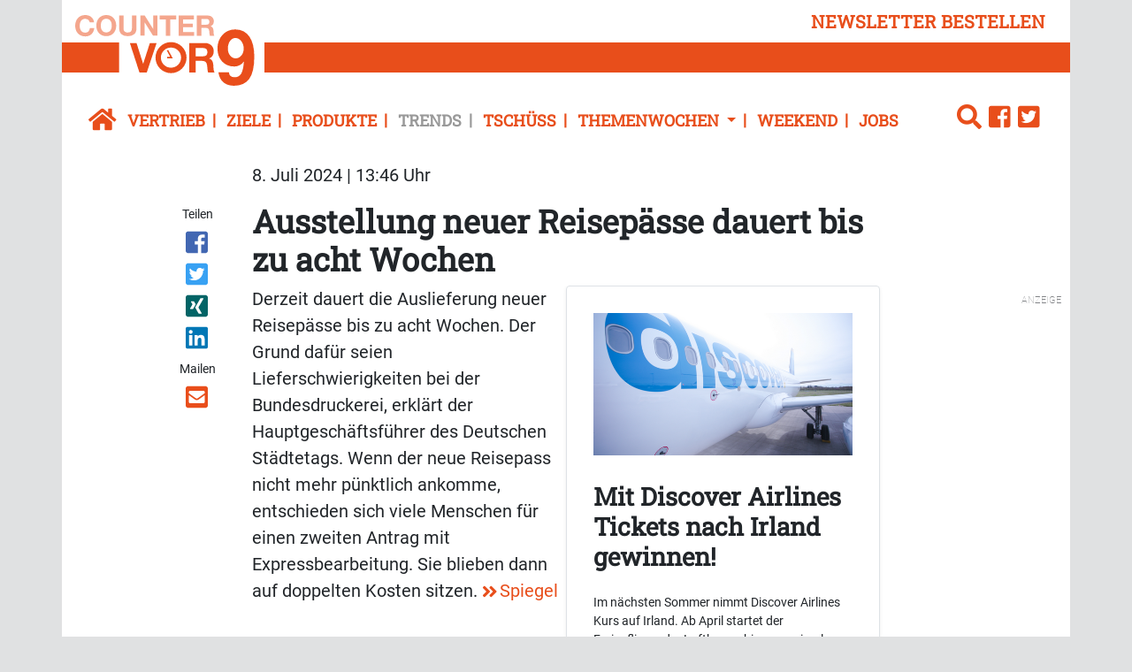

--- FILE ---
content_type: text/html; charset=UTF-8
request_url: https://www.countervor9.de/trends/ausstellung-neuer-reisepaesse-dauert-bis-zu-acht-wochen
body_size: 9862
content:
<!DOCTYPE html>
<html class="no-js" lang="de-DE">
            <head>
                                <meta http-equiv="X-UA-Compatible" content="IE=edge,chrome=1">
    <meta name="viewport" content="width=device-width, initial-scale=1.0">
            
<title>
        Ausstellung neuer Reisepässe dauert bis zu acht Wochen | Trends
    </title>



<link rel="canonical" href="https://www.countervor9.de/trends/ausstellung-neuer-reisepaesse-dauert-bis-zu-acht-wochen">

        <link rel="alternate" type="application/atom+xml" title="Atom feed" href="https://www.countervor9.de/view/rss/237032">

                <script type="application/ld+json">{"@context":"http:\/\/schema.org","@type":"Article","author":{"@type":"Organization","logo":{"@type":"ImageObject","url":"https:\/\/www.countervor9.de\/bundles\/newsmakerfrontend\/images\/logo_counter.png"},"name":"Counter Vor9"},"dateCreated":"2024-07-08T13:46:59+02:00","dateModified":"2024-07-08T13:46:59+02:00","datePublished":"2024-07-08T13:46:59+02:00","headline":"Ausstellung neuer Reisep\u00e4sse dauert bis zu acht Wochen","isAccessibleForFree":true,"publisher":{"@type":"Organization","logo":{"@type":"ImageObject","url":"https:\/\/www.countervor9.de\/bundles\/newsmakerfrontend\/images\/logo_counter.png"},"name":"Counter Vor9"},"mainEntityOfPage":{"@type":"WebPage","@id":"https:\/\/www.countervor9.de\/trends\/ausstellung-neuer-reisepaesse-dauert-bis-zu-acht-wochen","breadcrumb":{"@type":"BreadcrumbList","itemListElement":[{"@type":"ListItem","item":{"@type":"WebPage","@id":"https:\/\/www.countervor9.de\/","name":"Counter vor9"},"position":1},{"@type":"ListItem","item":{"@type":"WebPage","@id":"https:\/\/www.countervor9.de\/trends","name":"Trends"},"position":2},{"@type":"ListItem","item":{"@type":"WebPage","@id":"https:\/\/www.countervor9.de\/trends\/ausstellung-neuer-reisepaesse-dauert-bis-zu-acht-wochen","name":"2024-07-09 Ausstellung neuer Reisep\u00e4sse dauert bis zu acht Wochen"},"position":3}],"itemListOrder":"Ascending","numberOfItems":3},"name":"Ausstellung neuer Reisep\u00e4sse dauert bis zu acht Wochen","url":"https:\/\/www.countervor9.de\/reise-vor9\/inside\/ausstellung-neuer-reisepaesse-dauert-bis-zu-acht-wochen"},"name":"Ausstellung neuer Reisep\u00e4sse dauert bis zu acht Wochen","url":"https:\/\/www.countervor9.de\/reise-vor9\/inside\/ausstellung-neuer-reisepaesse-dauert-bis-zu-acht-wochen"}</script>
    
    <link rel="shortcut icon" type="image/png" href="/assets/build/frontend_bundle/icons/countervor9_favicon.c8dfdd7e.png"/>

    <link rel="apple-touch-icon" type="image/png" href="/assets/build/frontend_bundle/icons/apple-touch-icon.8a6eb810.png"/>

        <script src="/assets/build/counter_frontend.89b9b232.js" defer></script>

                        <link rel="stylesheet" href="https://cdn.consentmanager.net/delivery/cmp.min.css" />
    
    <link rel="stylesheet" href="/assets/build/counter_frontend.e864fa8b.css">

    <script type="text/plain" data-cmp-vendor="s1409" class="cmplazyload" data-cmp-src="https://www.google.com/recaptcha/api.js" async defer></script>

    <script>
    window.dataLayer = window.dataLayer || [];
            window.dataLayer.push({"Author":"Christian Schmicke","ContentType":"article","ParentCategory":"Trends","LoggedIn":"no","PublishYear":"2024","PublishMonth":"07","PublishDay":"08","tagAttributes":["data-cmp-vendor=s905,s26","type=text\/plain","class=cmplazyload"]});
    </script>

    
<!-- Google Tag Manager  -->
<script data-cmp-vendor=s905,s26 type=text/plain class=cmplazyload>(function(w,d,s,l,i){w[l]=w[l]||[];w[l].push({'gtm.start':
        new Date().getTime(),event:'gtm.js'});var f=d.getElementsByTagName(s)[0],
        j=d.createElement(s),dl=l!='dataLayer'?'&l='+l:'';j.async=true;j.src=
        'https://www.googletagmanager.com/gtm.js?id='+i+dl;f.parentNode.insertBefore(j,f);
    })(window,document,'script','dataLayer','GTM-5TTG2QR');</script>
<!-- End Google Tag Manager -->


                    </head>
                <body data-location_id="237032" class="bg-secondary">
                                                                                                    
    <script>window.gdprAppliesGlobally=true;if(!("cmp_id" in window)||window.cmp_id<1){window.cmp_id=0}if(!("cmp_cdid" in window)){window.cmp_cdid="0ec6a5599318"}if(!("cmp_params" in window)){window.cmp_params=""}if(!("cmp_host" in window)){window.cmp_host="c.delivery.consentmanager.net"}if(!("cmp_cdn" in window)){window.cmp_cdn="cdn.consentmanager.net"}if(!("cmp_proto" in window)){window.cmp_proto="https:"}if(!("cmp_codesrc" in window)){window.cmp_codesrc="1"}window.cmp_getsupportedLangs=function(){var b=["DE","EN","FR","IT","NO","DA","FI","ES","PT","RO","BG","ET","EL","GA","HR","LV","LT","MT","NL","PL","SV","SK","SL","CS","HU","RU","SR","ZH","TR","UK","AR","BS"];if("cmp_customlanguages" in window){for(var a=0;a<window.cmp_customlanguages.length;a++){b.push(window.cmp_customlanguages[a].l.toUpperCase())}}return b};window.cmp_getRTLLangs=function(){var a=["AR"];if("cmp_customlanguages" in window){for(var b=0;b<window.cmp_customlanguages.length;b++){if("r" in window.cmp_customlanguages[b]&&window.cmp_customlanguages[b].r){a.push(window.cmp_customlanguages[b].l)}}}return a};window.cmp_getlang=function(j){if(typeof(j)!="boolean"){j=true}if(j&&typeof(cmp_getlang.usedlang)=="string"&&cmp_getlang.usedlang!==""){return cmp_getlang.usedlang}var g=window.cmp_getsupportedLangs();var c=[];var f=location.hash;var e=location.search;var a="languages" in navigator?navigator.languages:[];if(f.indexOf("cmplang=")!=-1){c.push(f.substr(f.indexOf("cmplang=")+8,2).toUpperCase())}else{if(e.indexOf("cmplang=")!=-1){c.push(e.substr(e.indexOf("cmplang=")+8,2).toUpperCase())}else{if("cmp_setlang" in window&&window.cmp_setlang!=""){c.push(window.cmp_setlang.toUpperCase())}else{if(a.length>0){for(var d=0;d<a.length;d++){c.push(a[d])}}}}}if("language" in navigator){c.push(navigator.language)}if("userLanguage" in navigator){c.push(navigator.userLanguage)}var h="";for(var d=0;d<c.length;d++){var b=c[d].toUpperCase();if(g.indexOf(b)!=-1){h=b;break}if(b.indexOf("-")!=-1){b=b.substr(0,2)}if(g.indexOf(b)!=-1){h=b;break}}if(h==""&&typeof(cmp_getlang.defaultlang)=="string"&&cmp_getlang.defaultlang!==""){return cmp_getlang.defaultlang}else{if(h==""){h="EN"}}h=h.toUpperCase();return h};(function(){var u=document;var v=u.getElementsByTagName;var h=window;var o="";var b="_en";if("cmp_getlang" in h){o=h.cmp_getlang().toLowerCase();if("cmp_customlanguages" in h){for(var q=0;q<h.cmp_customlanguages.length;q++){if(h.cmp_customlanguages[q].l.toUpperCase()==o.toUpperCase()){o="en";break}}}b="_"+o}function x(i,e){var w="";i+="=";var s=i.length;var d=location;if(d.hash.indexOf(i)!=-1){w=d.hash.substr(d.hash.indexOf(i)+s,9999)}else{if(d.search.indexOf(i)!=-1){w=d.search.substr(d.search.indexOf(i)+s,9999)}else{return e}}if(w.indexOf("&")!=-1){w=w.substr(0,w.indexOf("&"))}return w}var k=("cmp_proto" in h)?h.cmp_proto:"https:";if(k!="http:"&&k!="https:"){k="https:"}var g=("cmp_ref" in h)?h.cmp_ref:location.href;var j=u.createElement("script");j.setAttribute("data-cmp-ab","1");var c=x("cmpdesign","cmp_design" in h?h.cmp_design:"");var f=x("cmpregulationkey","cmp_regulationkey" in h?h.cmp_regulationkey:"");var r=x("cmpgppkey","cmp_gppkey" in h?h.cmp_gppkey:"");var n=x("cmpatt","cmp_att" in h?h.cmp_att:"");j.src=k+"//"+h.cmp_host+"/delivery/cmp.php?"+("cmp_id" in h&&h.cmp_id>0?"id="+h.cmp_id:"")+("cmp_cdid" in h?"&cdid="+h.cmp_cdid:"")+"&h="+encodeURIComponent(g)+(c!=""?"&cmpdesign="+encodeURIComponent(c):"")+(f!=""?"&cmpregulationkey="+encodeURIComponent(f):"")+(r!=""?"&cmpgppkey="+encodeURIComponent(r):"")+(n!=""?"&cmpatt="+encodeURIComponent(n):"")+("cmp_params" in h?"&"+h.cmp_params:"")+(u.cookie.length>0?"&__cmpfcc=1":"")+"&l="+o.toLowerCase()+"&o="+(new Date()).getTime();j.type="text/javascript";j.async=true;if(u.currentScript&&u.currentScript.parentElement){u.currentScript.parentElement.appendChild(j)}else{if(u.body){u.body.appendChild(j)}else{var t=v("body");if(t.length==0){t=v("div")}if(t.length==0){t=v("span")}if(t.length==0){t=v("ins")}if(t.length==0){t=v("script")}if(t.length==0){t=v("head")}if(t.length>0){t[0].appendChild(j)}}}var m="js";var p=x("cmpdebugunminimized","cmpdebugunminimized" in h?h.cmpdebugunminimized:0)>0?"":".min";var a=x("cmpdebugcoverage","cmp_debugcoverage" in h?h.cmp_debugcoverage:"");if(a=="1"){m="instrumented";p=""}var j=u.createElement("script");j.src=k+"//"+h.cmp_cdn+"/delivery/"+m+"/cmp"+b+p+".js";j.type="text/javascript";j.setAttribute("data-cmp-ab","1");j.async=true;if(u.currentScript&&u.currentScript.parentElement){u.currentScript.parentElement.appendChild(j)}else{if(u.body){u.body.appendChild(j)}else{var t=v("body");if(t.length==0){t=v("div")}if(t.length==0){t=v("span")}if(t.length==0){t=v("ins")}if(t.length==0){t=v("script")}if(t.length==0){t=v("head")}if(t.length>0){t[0].appendChild(j)}}}})();window.cmp_addFrame=function(b){if(!window.frames[b]){if(document.body){var a=document.createElement("iframe");a.style.cssText="display:none";if("cmp_cdn" in window&&"cmp_ultrablocking" in window&&window.cmp_ultrablocking>0){a.src="//"+window.cmp_cdn+"/delivery/empty.html"}a.name=b;document.body.appendChild(a)}else{window.setTimeout(window.cmp_addFrame,10,b)}}};window.cmp_rc=function(h){var b=document.cookie;var f="";var d=0;while(b!=""&&d<100){d++;while(b.substr(0,1)==" "){b=b.substr(1,b.length)}var g=b.substring(0,b.indexOf("="));if(b.indexOf(";")!=-1){var c=b.substring(b.indexOf("=")+1,b.indexOf(";"))}else{var c=b.substr(b.indexOf("=")+1,b.length)}if(h==g){f=c}var e=b.indexOf(";")+1;if(e==0){e=b.length}b=b.substring(e,b.length)}return(f)};window.cmp_stub=function(){var a=arguments;__cmp.a=__cmp.a||[];if(!a.length){return __cmp.a}else{if(a[0]==="ping"){if(a[1]===2){a[2]({gdprApplies:gdprAppliesGlobally,cmpLoaded:false,cmpStatus:"stub",displayStatus:"hidden",apiVersion:"2.0",cmpId:31},true)}else{a[2](false,true)}}else{if(a[0]==="getUSPData"){a[2]({version:1,uspString:window.cmp_rc("")},true)}else{if(a[0]==="getTCData"){__cmp.a.push([].slice.apply(a))}else{if(a[0]==="addEventListener"||a[0]==="removeEventListener"){__cmp.a.push([].slice.apply(a))}else{if(a.length==4&&a[3]===false){a[2]({},false)}else{__cmp.a.push([].slice.apply(a))}}}}}}};window.cmp_gpp_ping=function(){return{gppVersion:"1.0",cmpStatus:"stub",cmpDisplayStatus:"hidden",supportedAPIs:["tcfca","usnat","usca","usva","usco","usut","usct"],cmpId:31}};window.cmp_gppstub=function(){var a=arguments;__gpp.q=__gpp.q||[];if(!a.length){return __gpp.q}var g=a[0];var f=a.length>1?a[1]:null;var e=a.length>2?a[2]:null;if(g==="ping"){return window.cmp_gpp_ping()}else{if(g==="addEventListener"){__gpp.e=__gpp.e||[];if(!("lastId" in __gpp)){__gpp.lastId=0}__gpp.lastId++;var c=__gpp.lastId;__gpp.e.push({id:c,callback:f});return{eventName:"listenerRegistered",listenerId:c,data:true,pingData:window.cmp_gpp_ping()}}else{if(g==="removeEventListener"){var h=false;__gpp.e=__gpp.e||[];for(var d=0;d<__gpp.e.length;d++){if(__gpp.e[d].id==e){__gpp.e[d].splice(d,1);h=true;break}}return{eventName:"listenerRemoved",listenerId:e,data:h,pingData:window.cmp_gpp_ping()}}else{if(g==="getGPPData"){return{sectionId:3,gppVersion:1,sectionList:[],applicableSections:[0],gppString:"",pingData:window.cmp_gpp_ping()}}else{if(g==="hasSection"||g==="getSection"||g==="getField"){return null}else{__gpp.q.push([].slice.apply(a))}}}}}};window.cmp_msghandler=function(d){var a=typeof d.data==="string";try{var c=a?JSON.parse(d.data):d.data}catch(f){var c=null}if(typeof(c)==="object"&&c!==null&&"__cmpCall" in c){var b=c.__cmpCall;window.__cmp(b.command,b.parameter,function(h,g){var e={__cmpReturn:{returnValue:h,success:g,callId:b.callId}};d.source.postMessage(a?JSON.stringify(e):e,"*")})}if(typeof(c)==="object"&&c!==null&&"__uspapiCall" in c){var b=c.__uspapiCall;window.__uspapi(b.command,b.version,function(h,g){var e={__uspapiReturn:{returnValue:h,success:g,callId:b.callId}};d.source.postMessage(a?JSON.stringify(e):e,"*")})}if(typeof(c)==="object"&&c!==null&&"__tcfapiCall" in c){var b=c.__tcfapiCall;window.__tcfapi(b.command,b.version,function(h,g){var e={__tcfapiReturn:{returnValue:h,success:g,callId:b.callId}};d.source.postMessage(a?JSON.stringify(e):e,"*")},b.parameter)}if(typeof(c)==="object"&&c!==null&&"__gppCall" in c){var b=c.__gppCall;window.__gpp(b.command,function(h,g){var e={__gppReturn:{returnValue:h,success:g,callId:b.callId}};d.source.postMessage(a?JSON.stringify(e):e,"*")},"parameter" in b?b.parameter:null,"version" in b?b.version:1)}};window.cmp_setStub=function(a){if(!(a in window)||(typeof(window[a])!=="function"&&typeof(window[a])!=="object"&&(typeof(window[a])==="undefined"||window[a]!==null))){window[a]=window.cmp_stub;window[a].msgHandler=window.cmp_msghandler;window.addEventListener("message",window.cmp_msghandler,false)}};window.cmp_setGppStub=function(a){if(!(a in window)||(typeof(window[a])!=="function"&&typeof(window[a])!=="object"&&(typeof(window[a])==="undefined"||window[a]!==null))){window[a]=window.cmp_gppstub;window[a].msgHandler=window.cmp_msghandler;window.addEventListener("message",window.cmp_msghandler,false)}};window.cmp_addFrame("__cmpLocator");if(!("cmp_disableusp" in window)||!window.cmp_disableusp){window.cmp_addFrame("__uspapiLocator")}if(!("cmp_disabletcf" in window)||!window.cmp_disabletcf){window.cmp_addFrame("__tcfapiLocator")}if(!("cmp_disablegpp" in window)||!window.cmp_disablegpp){window.cmp_addFrame("__gppLocator")}window.cmp_setStub("__cmp");if(!("cmp_disabletcf" in window)||!window.cmp_disabletcf){window.cmp_setStub("__tcfapi")}if(!("cmp_disableusp" in window)||!window.cmp_disableusp){window.cmp_setStub("__uspapi")}if(!("cmp_disablegpp" in window)||!window.cmp_disablegpp){window.cmp_setGppStub("__gpp")};</script>

                                                        <xrow-cmp data-plugin-name="consentmanager" data-vendor-list='[{"identifier":"podigee","name":"Podigee.io","id":"c15315"},{"identifier":"youtube","name":"YouTube","id":"s30"},{"identifier":"facebook","name":"Facebook","id":"s7"},{"identifier":"instagram","name":"Instagram","id":"s14"},{"identifier":"twitter","name":"Twitter","id":"s34"}]'></xrow-cmp>
            
            <!-- Google Tag Manager (noscript) -->
<noscript><iframe src="https://www.googletagmanager.com/ns.html?id=GTM-5TTG2QR" height="0" width="0" style="display:none;visibility:hidden"></iframe></noscript>
<!-- End Google Tag Manager (noscript) -->

            <div class="double-padding-container bg-white">
                                        
                                                        <header class="mb-3">
        <div class="double-padding-row mb-4">
            <div class="col-6 col-lg-3 order-lg-2 headline-logo-bg py-2">
                <a class="logo" href="/">
                    <img alt="Logo von Counter vor 9" src="/assets/build/frontend_bundle/images/logo_counter_white_bg.74a37534.svg">

                </a>
            </div>
            <div class="col-6 col-lg-12 order-lg-1 d-flex justify-content-end align-items-end">
                <button type="button" class="btn btn-link header-links float-end py-2" data-bs-toggle="modal" data-bs-target="#newsletterModal">
                    newsletter bestellen
                </button>
            </div>
            <div class="col-12 col-lg-9 order-last headline-text-bg headline-text">
                

            </div>
        </div>
                            <nav class="header-links navbar navbar-expand-lg navbar-light bg-white w-100">
    <a class="navbar-brand" href="https://www.countervor9.de/">
        <icon class="fa fa-home-button"></icon>
    </a>
    <button class="navbar-toggler" type="button" data-bs-toggle="collapse" data-bs-target="#navbarCollapse" aria-controls="navbarCollapse" aria-expanded="true" aria-label="Toggle navigation">
        <icon class="fa fa-menu"></icon>
    </button>
    <div class="navbar-collapse collapse" id="navbarCollapse" style="">
        <ul class="navbar-nav me-auto w-100">
                            <li class="nav-item first">
                                            <a href="/vertrieb" class="nav-link">Vertrieb</a>
                                    </li>
                            <li class="nav-item">
                                            <a href="/ziele" class="nav-link">Ziele</a>
                                    </li>
                            <li class="nav-item">
                                            <a href="/produkte" class="nav-link">Produkte</a>
                                    </li>
                            <li class="nav-item active">
                                            <a href="/trends" class="nav-link">Trends</a>
                                    </li>
                            <li class="nav-item">
                                            <a href="/tschuess" class="nav-link">Tschüss</a>
                                    </li>
                            <li class="nav-item dropdown">
                                            <a class="nav-link dropdown-toggle" href="#" role="button" data-bs-toggle="dropdown" aria-haspopup="true" aria-expanded="false">
                            Themenwochen
                        </a>
                        <ul class="dropdown-menu">
                                                            <li class="dropdown-item">
                                    <a href="/themenwochen/discover-airlines-irland" class="nav-link">Discover Airlines &amp; Irland</a>
                                </li>
                                                            <li class="dropdown-item">
                                    <a href="/themenwochen/msc-cruises" class="nav-link">MSC Cruises</a>
                                </li>
                                                            <li class="dropdown-item">
                                    <a href="/themenwochen/condor-madeira" class="nav-link">Condor &amp; Madeira</a>
                                </li>
                                                            <li class="dropdown-item">
                                    <a href="/themenwochen/fort-myers2" class="nav-link">Fort Myers</a>
                                </li>
                                                            <li class="dropdown-item">
                                    <a href="/themenwochen/teneriffa" class="nav-link">Teneriffa</a>
                                </li>
                                                            <li class="dropdown-item">
                                    <a href="/themenwochen/usa" class="nav-link">USA</a>
                                </li>
                                                            <li class="dropdown-item">
                                    <a href="/themenwochen/sunexpress-woche" class="nav-link">SunExpress Woche</a>
                                </li>
                                                            <li class="dropdown-item">
                                    <a href="/themenwochen/a-rosa-woche" class="nav-link">A-ROSA Woche</a>
                                </li>
                                                            <li class="dropdown-item">
                                    <a href="/themenwochen/nashville" class="nav-link">Nashville</a>
                                </li>
                                                            <li class="dropdown-item">
                                    <a href="/themenwochen/discover-airlines-nordische-laender" class="nav-link">Discover Airlines &amp; Nordische Länder</a>
                                </li>
                                                            <li class="dropdown-item">
                                    <a href="/themenwochen/ameropa-schweden" class="nav-link">Ameropa &amp; Schweden</a>
                                </li>
                                                            <li class="dropdown-item">
                                    <a href="/themenwochen/nicko-cruises-weltreise3" class="nav-link">nicko cruises Weltreise</a>
                                </li>
                                                            <li class="dropdown-item">
                                    <a href="/themenwochen/condor-jamaika" class="nav-link">Condor &amp; Jamaika</a>
                                </li>
                                                            <li class="dropdown-item">
                                    <a href="/themenwochen/aruba2" class="nav-link">Aruba</a>
                                </li>
                                                            <li class="dropdown-item">
                                    <a href="/themenwochen/bradenton-gulf-islands" class="nav-link">Bradenton Gulf Islands</a>
                                </li>
                                                            <li class="dropdown-item">
                                    <a href="/themenwochen/abu-dhabi2" class="nav-link">Abu Dhabi</a>
                                </li>
                                                            <li class="dropdown-item">
                                    <a href="/themenwochen/galapagos-pro" class="nav-link">Galapagos Pro</a>
                                </li>
                                                            <li class="dropdown-item">
                                    <a href="/themenwochen/holland-america-line" class="nav-link">Holland America Line</a>
                                </li>
                                                            <li class="dropdown-item">
                                    <a href="/themenwochen/irland2" class="nav-link">Irland</a>
                                </li>
                                                            <li class="dropdown-item">
                                    <a href="/themenwochen/condor-antigua" class="nav-link">Condor &amp; Antigua</a>
                                </li>
                                                    </ul>
                                    </li>
                            <li class="nav-item">
                                            <a href="/weekend" class="nav-link">Weekend</a>
                                    </li>
                            <li class="nav-item last me-auto">
                                            <a href="/jobs" class="nav-link">Jobs</a>
                                    </li>
                        <li class="dropstart">
                <div class="dropdown-menu nm-search-dropdown">
                    <form name="simple_search" method="get" action="/page/search" id="search-box" class="navbar-form form-search">
    <div class="input-group">
        <input type="search" id="simple_search_searchText" name="simple_search[searchText]" required="required" class="form-control" placeholder="Suchen" />
        <div class="input-group-append">
            <button type="submit" id="simple_search_save" name="simple_search[save]" class="btn fa fa-search"> </button>
        </div>
    </div>
</form>

                </div>
                <a id="search-button" class="dropdown-toggle" data-bs-toggle="dropdown" aria-haspopup="true" aria-expanded="false">
                    <icon class="fa fa-search"></icon>
                </a>
            </li>
                <li>
        <a href="https://www.facebook.com/Counter-vor9-1962206500544862">
            <icon class="fa fa-facebook-square"></icon>
        </a>
    </li>
    <li>
        <a href="https://twitter.com/Countervor9de">
            <icon class="fa fa-twitter-square"></icon>
        </a>
    </li>
        </ul>
    </div>
</nav>

            </header>
                
                                        <!-- Modal -->
    <div class="modal fade" id="newsletterModal" tabindex="-1" role="dialog" aria-labelledby="newsletter-modal-title" aria-hidden="true">
        <div class="modal-dialog modal-dialog-centered" role="document">
            <div class="modal-content">
                <div class="modal-body">
                    <button type="button" class="btn-close" data-bs-dismiss="modal" aria-label="Close">
                        <span class="d-none d-md-inline-block fa fa-close-circle" aria-hidden="false"></span>
                    </button>
                    <div class="register-form-logo mx-auto d-block">
                        <img alt="Logo von Counter vor 9" src="/assets/build/frontend_bundle/images/logo_counter_white_bg.74a37534.svg">

                    </div>
                            
<div id="newsletter-register-body">
            <div id="newsletter-modal-title" class="register-form-headline text-center">
            <span>Newsletter</span>
        </div>
        <div class="register-form-text text-center mt-4">
            <p>Ja, ich möchte den Newsletter Counter vor9 täglich lesen. Ich erhalte Counter vor9 kostenlos und kann der Bestellung des 
               Newsletters jederzeit form- und kostenlos widersprechen. Meine Daten werden ausschließlich zum Versand des Newsletters und 
               zur Erfolgsmessung genutzt und nicht an Dritte weitergegeben. Damit bin ich einverstanden und akzeptiere die <a href="https://www.countervor9.de/datenschutz">Datenschutzerklärung</a>.</p>
            <p>Wenn Sie sich einmal von unserem Newsletter abgemeldet haben – zum Beispiel während Ihres Urlaubs – funktioniert diese Anmeldung nicht mehr. 
               In diesem Fall oder wenn Sie Probleme mit der Anmeldung haben, rufen Sie uns bitte an unter <b>06021/5830289</b> oder schicken Sie uns eine E-Mail 
               an <a href = "mailto:info@gloobi.de">info@gloobi.de</a>.</p>
        </div>
        <div>
                        <form name="form" method="post">
                <div class="row">
                    <div class="col-12">
                        <div class="input-group register-form-group">
                                <div class="input-group-text register-form-email-label"><label for="form_email" class="required">E-Mail Adresse</label></div>
                            <input type="email" id="form_email" name="form[email]" required="required" class="form-control" />
                            </div>
                        </div>
                    
                </div>
                <div class="g-recaptcha mt-3" data-callback="recaptchaCallback" data-sitekey="6Lc45j8aAAAAADDJL291oKV33wyo7Vv_vq1gsTZI"></div>
                <div id="captcha_warning" class="text-danger register-form-text mt-3 d-none"></div>
                <div class="row mt-3">
                    <div class="col-12 d-flex justify-content-end">
                    <button type="submit" id="form_save" name="form[save]" class="register-form-group register-form-button">Jetzt anmelden</button>
                    </div>
                </div>
            </form>
        </div>
    </div>

                </div>
            </div>
        </div>
    </div>
                
                    <main class="view-full type-article">
                    <div class="row">
                <date class="col-sm-10 offset-sm-2 article-paragraph mb-3" datetime="2024-07-08T13:46:59+02:00">
                    8. Juli 2024 | 13:46 Uhr
                </date>
                            </div>
                            <div class="row">
                                    <social class="col-sm-2 col-lg-1 offset-lg-1 text-start text-sm-center mb-3 mb-sm-0"><span class="shared-icons-text me-2 me-sm-0">Teilen</span><a class="d-sm-block me-2 me-sm-0" target="_blank" href="//www.facebook.com/sharer/sharer.php?u=https%3A%2F%2Fwww.countervor9.de%2Ftrends%2Fausstellung-neuer-reisepaesse-dauert-bis-zu-acht-wochen" title="Artikel auf Facebook teilen" rel="nofollow"><div class="icon icon-facebook"></div></a><a class="d-sm-block me-2 me-sm-0" target="_blank" href="//twitter.com/share?url=https%3A%2F%2Fwww.countervor9.de%2Ftrends%2Fausstellung-neuer-reisepaesse-dauert-bis-zu-acht-wochen&via=vor9&text=2024-07-09%20Ausstellung%20neuer%20Reisep%C3%A4sse%20dauert%20bis%20zu%20acht%20Wochen" title="Artikel auf Twitter teilen" rel="nofollow"><div class="icon icon-twitter"></div></a><a class="d-sm-block me-2 me-sm-0" target="_blank" href="//www.xing.com/app/user?op=share;url=https%3A%2F%2Fwww.countervor9.de%2Ftrends%2Fausstellung-neuer-reisepaesse-dauert-bis-zu-acht-wochen" title="Artikel auf Xing teilen" rel="nofollow"><div class="icon icon-xing"></div></a><a class="d-sm-block me-2 me-sm-0" target="_blank" href="//www.linkedin.com/shareArticle?mini=true&url=https%3A%2F%2Fwww.countervor9.de%2Ftrends%2Fausstellung-neuer-reisepaesse-dauert-bis-zu-acht-wochen&title=2024-07-09%20Ausstellung%20neuer%20Reisep%C3%A4sse%20dauert%20bis%20zu%20acht%20Wochen"  title="Artikel auf LinkedIn Plus teilen" rel="nofollow"><div class="icon icon-linked-in"></div></a><span class="shared-icons-text me-2 me-sm-0 shared-icons-text-mail">Mailen</span><a class="d-sm-block me-2 me-sm-0" href="mailto:?Subject=Ich%20habe%20gerade%20diesen%20lesenswerten%20Beitrag%20gefunden%3A%20&body=Ich%20habe%20gerade%20diesen%20lesenswerten%20Beitrag%20gefunden%3A%20https%3A%2F%2Fwww.countervor9.de%2Ftrends%2Fausstellung-neuer-reisepaesse-dauert-bis-zu-acht-wochen"  title="Seite weiterempfehlen" rel="nofollow"><div class="icon icon-email"></div></a></social>                                                    <div class="col-sm-10 col-lg-8">
                                                                                    <h1>
                                    <span class="text-break ezstring-field">Ausstellung neuer Reisepässe dauert bis zu acht Wochen</span>
                                </h1>
                            
                                                                                                                                                                                                                                                                            

        <div class="col-md-6 block-tile float-end">
                        <div class="border rounded shadow-sm h-100 flex-column d-flex">
                                    <span class="ad-caption py-2 pe-3">Anzeige</span>
                            <div class="tile-body">
                                                                                                                        <a href="https://www.countervor9.de/api/v1/tracking/click/278090/aHR0cHMlM0ElMkYlMkZ3d3cucmVpc2V2b3I5LmRlJTJGdGhlbWVud29jaGVuJTJGZGlzY292ZXItYWlybGluZXMtaXJsYW5kJTJGbWl0LWRpc2NvdmVyLWFpcmxpbmVzLXRpY2tldHMtbmFjaC1pcmxhbmQtZ2V3aW5uZW4=%3Futm_source=newsletter%26utm_medium=email%26utm_campaign=Mit%20Discover%20Airlines%20Tickets%20nach%20Irland%20gewinnen!" rel="nofollow" target="_blank">
                                                                                <img src="https://www.countervor9.de/api/v1/tracking/view/278090/278090" alt="" height="100%" width="100%" class="img-fluid"/>

                                                                            </a>
                                                                                        <h3 class="h2">
                            <span class="ezstring-field">Mit Discover Airlines Tickets nach Irland gewinnen!</span>
                        </h3>
                        <span class="mt-2 font-size-sm link-arrow">
                            <p>Im nächsten Sommer nimmt Discover Airlines Kurs auf Irland. Ab April startet der Ferienflieger der Lufthansa bis zu zweimal pro Woche von Frankfurt nach Shannon. Passend zur Themenwoche „Discover Airlines &amp; Irland” verlosen Reise vor9 und Counter vor9 zwei Flugtickets zu dem neuen Ziel von Discover Airlines auf der grünen Insel. <a href="https://www.countervor9.de/api/v1/tracking/click/278090/aHR0cHMlM0ElMkYlMkZ3d3cucmVpc2V2b3I5LmRlJTJGdGhlbWVud29jaGVuJTJGZGlzY292ZXItYWlybGluZXMtaXJsYW5kJTJGbWl0LWRpc2NvdmVyLWFpcmxpbmVzLXRpY2tldHMtbmFjaC1pcmxhbmQtZ2V3aW5uZW4=%3Futm_source=newsletter%26utm_medium=email%26utm_campaign=Mit%20Discover%20Airlines%20Tickets%20nach%20Irland%20gewinnen!" target="_blank" rel="nofollow">Reise vor9</a></p>

                        </span>
                                                </div>
                        </div>
        
        </div>
    

                            
                                                                                                <div class="clearfix mb-4 ezrichtext-field"><p>Derzeit dauert die Auslieferung neuer Reisep&auml;sse bis zu acht Wochen. Der Grund daf&uuml;r seien Lieferschwierigkeiten bei der Bundesdruckerei, erkl&auml;rt der Hauptgesch&auml;ftsf&uuml;hrer des Deutschen St&auml;dtetags. Wenn der neue Reisepass nicht mehr p&uuml;nktlich ankomme, entschieden sich viele Menschen f&uuml;r einen zweiten Antrag mit Expressbearbeitung. Sie blieben dann auf doppelten Kosten sitzen. <a href="https://www.spiegel.de/reise/reisepass-braucht-aktuell-bis-zu-acht-wochen-ausgerechnet-zum-ferienbeginn-a-38eae365-4f65-4de3-a71c-7cf3994156cd#ref=rss" target="_blank">Spiegel</a></p>
</div>

                                                            
                                                                                            <aside>
                                                                                <section class="keywords mb-3">
        <h2 class="d-inline">Tags:</h2>
        <ul class="d-inline p-0">
                           <li class="d-inline">
                    <a href="/medien/tags/reise" class="text-dark text-underline">Reise</a>&nbsp;
                </li>
                   </ul>
    </section>

                                    
                                        <section class="related-articles">
        <h2 class="fw-bold font-size-md text-primary mb-2">Mehr zum Thema</h2>
        <ul class="p-0">
                            <li>
                    <a href="/weekend/life/unnuetzes-reisewissen-fuer-weltenbummler">
                        <icon class="fa fa-medium fa-angle-double-right"></icon>
                        <span class="text-dark ezstring-field">&quot;Unnützes Reisewissen&quot; für Weltenbummler</span>
                    </a>
                </li>
                            <li>
                    <a href="https://www.reisevor9.de/marketing-digitales/generation-z-treibt-europas-reisemarkt-an">
                        <icon class="fa fa-medium fa-angle-double-right"></icon>
                        <span class="text-dark ezstring-field">Generation Z treibt Europas Reisemarkt an</span>
                    </a>
                </li>
                            <li>
                    <a href="/tschuess/wenn-die-ki-eine-bluehende-fantasie-hat">
                        <icon class="fa fa-medium fa-angle-double-right"></icon>
                        <span class="text-dark ezstring-field">Wenn die KI eine blühende Fantasie hat</span>
                    </a>
                </li>
                            <li>
                    <a href="https://www.hotelvor9.de/inside/ki-nutzung-zur-planung-einer-reise-immer-wichtiger">
                        <icon class="fa fa-medium fa-angle-double-right"></icon>
                        <span class="text-dark ezstring-field">KI-Nutzung zur Planung einer Reise immer wichtiger</span>
                    </a>
                </li>
                            <li>
                    <a href="https://www.reisevor9.de/marketing-digitales/ki-nutzung-zur-planung-einer-reise-immer-wichtiger">
                        <icon class="fa fa-medium fa-angle-double-right"></icon>
                        <span class="text-dark ezstring-field">KI-Nutzung zur Planung einer Reise immer wichtiger</span>
                    </a>
                </li>
                    </ul>
    </section>

                                </aside>
                                                                                                        </div>
                            </div>
            </main>
                        <div class="mt-3">
        <div class="row mb-4">
            <div class="col-md-6">            </div>
            <div class="col-md-6">                    <div class="leadbanner-bottom-half-ad">
                        

                                <article class="block-tile mb-0">
                                                <div class="border rounded shadow-sm h-100 flex-column d-flex">
                                                                                                    <div class="tile-body flex-grow-1 d-flex flex-column">
                                                                                                                                                <advert>
                                    <span class="ad-caption">Anzeige</span>
                                                        <a href="https://www.countervor9.de/api/v1/tracking/click/278024/aHR0cHMlM0ElMkYlMkZ3d3cucmVpc2V2b3I5LmRlJTJGaW5zaWRlJTJGcG9kY2FzdC1oYWV0dGVuLXJlaXNlYnVlcm9zLXZvci1kZXItZnRpLXBsZWl0ZS13YXJuZW4tbXVlc3Nlbg==%3Futm_source=newsletter%26utm_medium=email%26utm_campaign=" rel="nofollow" target="_blank">
                                                                                                            <img src="https://www.countervor9.de/api/v1/tracking/view/278024/278024" alt="" height="100%" width="100%" class="img-fluid"/>

                                                                            </a>
                        </advert>


                
                                                                                                            </div>
                                                </div>
        
                                </article>
                                                </div>
                            </div>
        </div>
    </div>
                                    <footer>
    <div class="double-padding-row bg-primary pt-3 px-4">
                    <div class="col-lg-2 col-sm-6 col-12 mb-4">
                <p class="mb-3 fw-bold text-uppercase footer-headline">Service</p>
                                    <nav>
            <a class="footer-link d-block" href="/kontakt">
            <icon class="fa fa-small fa-angle-double-right"></icon>
            Kontakt
        </a>
            <a class="footer-link d-block" href="/dankeseite">
            <icon class="fa fa-small fa-angle-double-right"></icon>
            Dankeseite
        </a>
            <a class="footer-link d-block" href="/ueber-uns">
            <icon class="fa fa-small fa-angle-double-right"></icon>
            Über uns
        </a>
            <a class="footer-link d-block" href="/impressum">
            <icon class="fa fa-small fa-angle-double-right"></icon>
            Impressum
        </a>
            <a class="footer-link d-block" href="/mediadaten">
            <icon class="fa fa-small fa-angle-double-right"></icon>
            Mediadaten
        </a>
            <a class="footer-link d-block" href="/datenschutz">
            <icon class="fa fa-small fa-angle-double-right"></icon>
            Datenschutz
        </a>
            <a class="footer-link d-block" href="/agb">
            <icon class="fa fa-small fa-angle-double-right"></icon>
            AGB
        </a>
            <a class="footer-link d-block" href="/rss-feed">
            <icon class="fa fa-small fa-angle-double-right"></icon>
            RSS-Feed
        </a>
            <a class="footer-link d-block" href="/newsletter-bestellen">
            <icon class="fa fa-small fa-angle-double-right"></icon>
            Newsletter bestellen
        </a>
    </nav>

                            </div>
        
        <div class="col-lg-2 col-sm-6 col-12 mb-4">
            <p class="mb-3 fw-bold text-uppercase footer-headline">News</p>
                            <nav>
            <a class="footer-link d-block" href="/vertrieb">
            <icon class="fa fa-small fa-angle-double-right"></icon>
            Vertrieb
        </a>
            <a class="footer-link d-block" href="/ziele">
            <icon class="fa fa-small fa-angle-double-right"></icon>
            Ziele
        </a>
            <a class="footer-link d-block" href="/produkte">
            <icon class="fa fa-small fa-angle-double-right"></icon>
            Produkte
        </a>
            <a class="footer-link d-block" href="/trends">
            <icon class="fa fa-small fa-angle-double-right"></icon>
            Trends
        </a>
            <a class="footer-link d-block" href="/tschuess">
            <icon class="fa fa-small fa-angle-double-right"></icon>
            Tschüss
        </a>
            <a class="footer-link d-block" href="/themenwochen">
            <icon class="fa fa-small fa-angle-double-right"></icon>
            Themenwochen
        </a>
            <a class="footer-link d-block" href="/weekend">
            <icon class="fa fa-small fa-angle-double-right"></icon>
            Weekend
        </a>
            <a class="footer-link d-block" href="/jobs">
            <icon class="fa fa-small fa-angle-double-right"></icon>
            Jobs
        </a>
    </nav>

                    </div>

                    <div class="col-lg-3 col-sm-6 mb-4">
                <p class="mb-4 fw-bold text-uppercase footer-headline">Kennen Sie auch?</p>
                <div class="rounded white d-inline-block pe-4 ps-4 pt-3 pb-3">
                                            <a class="d-block" href="https://www.hotelvor9.de/">
        <img class="icon-logo d-flex" src="/assets/build/frontend_bundle/images/Logo_Hotel.faf748a2.svg">
    </a>
    <a class="d-block" href="https://www.reisevor9.de/">
        <img class="icon-logo d-flex" src="/assets/build/frontend_bundle/images/Logo_Reise.7902c056.svg">
    </a>
                </div>
            </div>
        
        <div class="col-lg col-sm-6 mb-4">
            <div class="col-xl-6 col-sm px-0 mb-4 float-start">
                <p class="mb-4 fw-bold text-uppercase footer-headline">Folgen Sie uns</p>
                    <div class="d-flex">
                            <a class="fa fa-facebook-square text-white" href="https://www.facebook.com/Counter-vor9-1962206500544862/">
        <span class="visually-hidden">Find us on Facebook</span>
    </a>
    <a class="fa fa-twitter-square text-white ms-1" href="https://twitter.com/Countervor9de">
        <span class="visually-hidden">Follow us on Twitter</span>
    </a>
                    </div>
            </div>

            <div class="col-xl-6 col-sm px-0 float-start">
                <p class="mb-3 fw-bold text-uppercase footer-headline">Newsletter bestellen</p>
                <div class="input-group">
                    <input type="email" class="form-control input-footer" data-bs-toggle="modal" data-bs-target="#newsletterModal" placeholder="Emailadresse"/>
                    <button class="button-double-arrow rounded-end" data-bs-toggle="modal" data-bs-target="#newsletterModal" type="button">
                        <icon class="fa fa-angle-double-right"></icon>
                    </button>
                </div>
            </div>
        </div>
    </div>

            <div class="double-padding-row bg-primary font-footer-copyright-sign d-block pb-2 text-center">
            Copyright 2018 B &amp; W Newsmaker Medien GmbH
        </div>
    </footer>
                
                                            </div>
        </body>
    </html>


--- FILE ---
content_type: text/css
request_url: https://www.countervor9.de/assets/build/counter_frontend.e864fa8b.css
body_size: 53151
content:
@font-face{font-display:swap;font-family:Roboto;font-style:normal;font-weight:100;src:url(/assets/build/fonts/roboto-v30-latin-100.21e84e89.eot);src:local("Roboto"),url(/assets/build/fonts/roboto-v30-latin-100.21e84e89.eot?#iefix) format("embedded-opentype"),url(/assets/build/fonts/roboto-v30-latin-100.30fb0679.woff2) format("woff2"),url(/assets/build/fonts/roboto-v30-latin-100.68bb21d0.woff) format("woff"),url(/assets/build/fonts/roboto-v30-latin-100.a222f842.ttf) format("truetype"),url(/assets/build/images/roboto-v30-latin-100.641943e2.svg#Roboto) format("svg")}@font-face{font-display:swap;font-family:Roboto;font-style:normal;font-weight:400;src:url(/assets/build/fonts/roboto-v30-latin-regular.e2f36b80.eot);src:local("Roboto"),url(/assets/build/fonts/roboto-v30-latin-regular.e2f36b80.eot?#iefix) format("embedded-opentype"),url(/assets/build/fonts/roboto-v30-latin-regular.b009a76a.woff2) format("woff2"),url(/assets/build/fonts/roboto-v30-latin-regular.f1e2a767.woff) format("woff"),url(/assets/build/fonts/roboto-v30-latin-regular.6b1ef4e4.ttf) format("truetype"),url(/assets/build/images/roboto-v30-latin-regular.4f862c8b.svg#Roboto) format("svg")}@font-face{font-display:swap;font-family:Roboto;font-style:normal;font-weight:900;src:url(/assets/build/fonts/roboto-v30-latin-900.c5e4d9e3.eot);src:local("Roboto"),url(/assets/build/fonts/roboto-v30-latin-900.c5e4d9e3.eot?#iefix) format("embedded-opentype"),url(/assets/build/fonts/roboto-v30-latin-900.2e8becfc.woff2) format("woff2"),url(/assets/build/fonts/roboto-v30-latin-900.f5677eb2.woff) format("woff"),url(/assets/build/fonts/roboto-v30-latin-900.271e40fc.ttf) format("truetype"),url(/assets/build/images/roboto-v30-latin-900.117624e9.svg#Roboto) format("svg")}@font-face{font-display:swap;font-family:Roboto Slab;font-style:normal;font-weight:400;src:url(/assets/build/fonts/roboto-slab-v24-latin-regular.94b48153.eot);src:local("Roboto Slab"),url(/assets/build/fonts/roboto-slab-v24-latin-regular.94b48153.eot?#iefix) format("embedded-opentype"),url(/assets/build/fonts/roboto-slab-v24-latin-regular.86b71115.woff2) format("woff2"),url(/assets/build/fonts/roboto-slab-v24-latin-regular.50c1d19b.woff) format("woff"),url(/assets/build/fonts/roboto-slab-v24-latin-regular.a2be06b8.ttf) format("truetype"),url(/assets/build/images/roboto-slab-v24-latin-regular.8441fd5b.svg#RobotoSlab) format("svg")}/*!
 * Bootstrap  v5.3.8 (https://getbootstrap.com/)
 * Copyright 2011-2025 The Bootstrap Authors
 * Licensed under MIT (https://github.com/twbs/bootstrap/blob/main/LICENSE)
 */:root,[data-bs-theme=light]{--bs-blue:#0d6efd;--bs-indigo:#6610f2;--bs-purple:#6f42c1;--bs-pink:#d63384;--bs-red:#dc3545;--bs-orange:#fd7e14;--bs-yellow:#ffc107;--bs-green:#198754;--bs-teal:#20c997;--bs-cyan:#0dcaf0;--bs-black:#000;--bs-white:#fff;--bs-gray:#6c757d;--bs-gray-dark:#343a40;--bs-gray-100:#f8f9fa;--bs-gray-200:#e9ecef;--bs-gray-300:#dee2e6;--bs-gray-400:#ced4da;--bs-gray-500:#adb5bd;--bs-gray-600:#6c757d;--bs-gray-700:#495057;--bs-gray-800:#343a40;--bs-gray-900:#212529;--bs-primary:#e84e1b;--bs-secondary:#e0e1e2;--bs-success:#198754;--bs-info:#0dcaf0;--bs-warning:#ffc107;--bs-danger:#dc3545;--bs-light:#f8f9fa;--bs-dark:#212529;--bs-primary-rgb:232,78,27;--bs-secondary-rgb:224,225,226;--bs-success-rgb:25,135,84;--bs-info-rgb:13,202,240;--bs-warning-rgb:255,193,7;--bs-danger-rgb:220,53,69;--bs-light-rgb:248,249,250;--bs-dark-rgb:33,37,41;--bs-primary-text-emphasis:#5d1f0b;--bs-secondary-text-emphasis:#5a5a5a;--bs-success-text-emphasis:#0a3622;--bs-info-text-emphasis:#055160;--bs-warning-text-emphasis:#664d03;--bs-danger-text-emphasis:#58151c;--bs-light-text-emphasis:#495057;--bs-dark-text-emphasis:#495057;--bs-primary-bg-subtle:#fadcd1;--bs-secondary-bg-subtle:#f9f9f9;--bs-success-bg-subtle:#d1e7dd;--bs-info-bg-subtle:#cff4fc;--bs-warning-bg-subtle:#fff3cd;--bs-danger-bg-subtle:#f8d7da;--bs-light-bg-subtle:#fcfcfd;--bs-dark-bg-subtle:#ced4da;--bs-primary-border-subtle:#f6b8a4;--bs-secondary-border-subtle:#f3f3f3;--bs-success-border-subtle:#a3cfbb;--bs-info-border-subtle:#9eeaf9;--bs-warning-border-subtle:#ffe69c;--bs-danger-border-subtle:#f1aeb5;--bs-light-border-subtle:#e9ecef;--bs-dark-border-subtle:#adb5bd;--bs-white-rgb:255,255,255;--bs-black-rgb:0,0,0;--bs-font-sans-serif:Roboto,Arial,sans-serif;--bs-font-monospace:SFMono-Regular,Menlo,Monaco,Consolas,"Liberation Mono","Courier New",monospace;--bs-gradient:linear-gradient(180deg,hsla(0,0%,100%,.15),hsla(0,0%,100%,0));--bs-body-font-family:var(--bs-font-sans-serif);--bs-body-font-size:1.25rem;--bs-body-font-weight:400;--bs-body-line-height:1.5;--bs-body-color:#212529;--bs-body-color-rgb:33,37,41;--bs-body-bg:#fff;--bs-body-bg-rgb:255,255,255;--bs-emphasis-color:#000;--bs-emphasis-color-rgb:0,0,0;--bs-secondary-color:rgba(33,37,41,.75);--bs-secondary-color-rgb:33,37,41;--bs-secondary-bg:#e9ecef;--bs-secondary-bg-rgb:233,236,239;--bs-tertiary-color:rgba(33,37,41,.5);--bs-tertiary-color-rgb:33,37,41;--bs-tertiary-bg:#f8f9fa;--bs-tertiary-bg-rgb:248,249,250;--bs-heading-color:inherit;--bs-link-color:#e84e1b;--bs-link-color-rgb:232,78,27;--bs-link-decoration:none;--bs-link-hover-color:#999;--bs-link-hover-color-rgb:153,153,153;--bs-link-hover-decoration:none;--bs-code-color:#d63384;--bs-highlight-color:#212529;--bs-highlight-bg:#fff3cd;--bs-border-width:1px;--bs-border-style:solid;--bs-border-color:#dee2e6;--bs-border-color-translucent:rgba(0,0,0,.175);--bs-border-radius:0.25rem;--bs-border-radius-sm:0.25rem;--bs-border-radius-lg:0.5rem;--bs-border-radius-xl:1rem;--bs-border-radius-xxl:2rem;--bs-border-radius-2xl:var(--bs-border-radius-xxl);--bs-border-radius-pill:50rem;--bs-box-shadow:0 0.5rem 1rem rgba(0,0,0,.15);--bs-box-shadow-sm:0 0.125rem 0.25rem rgba(0,0,0,.075);--bs-box-shadow-lg:0 1rem 3rem rgba(0,0,0,.175);--bs-box-shadow-inset:inset 0 1px 2px rgba(0,0,0,.075);--bs-focus-ring-width:0.25rem;--bs-focus-ring-opacity:0.25;--bs-focus-ring-color:rgba(232,78,27,.25);--bs-form-valid-color:#198754;--bs-form-valid-border-color:#198754;--bs-form-invalid-color:#dc3545;--bs-form-invalid-border-color:#dc3545}[data-bs-theme=dark]{--bs-body-color:#dee2e6;--bs-body-color-rgb:222,226,230;--bs-body-bg:#212529;--bs-body-bg-rgb:33,37,41;--bs-emphasis-color:#fff;--bs-emphasis-color-rgb:255,255,255;--bs-secondary-color:rgba(222,226,230,.75);--bs-secondary-color-rgb:222,226,230;--bs-secondary-bg:#343a40;--bs-secondary-bg-rgb:52,58,64;--bs-tertiary-color:rgba(222,226,230,.5);--bs-tertiary-color-rgb:222,226,230;--bs-tertiary-bg:#2b3035;--bs-tertiary-bg-rgb:43,48,53;--bs-primary-text-emphasis:#f19576;--bs-secondary-text-emphasis:#ecedee;--bs-success-text-emphasis:#75b798;--bs-info-text-emphasis:#6edff6;--bs-warning-text-emphasis:#ffda6a;--bs-danger-text-emphasis:#ea868f;--bs-light-text-emphasis:#f8f9fa;--bs-dark-text-emphasis:#dee2e6;--bs-primary-bg-subtle:#2e1005;--bs-secondary-bg-subtle:#2d2d2d;--bs-success-bg-subtle:#051b11;--bs-info-bg-subtle:#032830;--bs-warning-bg-subtle:#332701;--bs-danger-bg-subtle:#2c0b0e;--bs-light-bg-subtle:#343a40;--bs-dark-bg-subtle:#1a1d20;--bs-primary-border-subtle:#8b2f10;--bs-secondary-border-subtle:#868788;--bs-success-border-subtle:#0f5132;--bs-info-border-subtle:#087990;--bs-warning-border-subtle:#997404;--bs-danger-border-subtle:#842029;--bs-light-border-subtle:#495057;--bs-dark-border-subtle:#343a40;--bs-heading-color:inherit;--bs-link-color:#f19576;--bs-link-hover-color:#f4aa92;--bs-link-color-rgb:241,149,118;--bs-link-hover-color-rgb:244,170,146;--bs-code-color:#e685b5;--bs-highlight-color:#dee2e6;--bs-highlight-bg:#664d03;--bs-border-color:#495057;--bs-border-color-translucent:hsla(0,0%,100%,.15);--bs-form-valid-color:#75b798;--bs-form-valid-border-color:#75b798;--bs-form-invalid-color:#ea868f;--bs-form-invalid-border-color:#ea868f;color-scheme:dark}*,:after,:before{box-sizing:border-box}@media(prefers-reduced-motion:no-preference){:root{scroll-behavior:smooth}}body{-webkit-text-size-adjust:100%;-webkit-tap-highlight-color:rgba(0,0,0,0);background-color:var(--bs-body-bg);color:var(--bs-body-color);font-family:var(--bs-body-font-family);font-size:var(--bs-body-font-size);font-weight:var(--bs-body-font-weight);line-height:var(--bs-body-line-height);margin:0;text-align:var(--bs-body-text-align)}hr{border:0;border-top:var(--bs-border-width) solid;color:inherit;margin:1rem 0;opacity:.25}.h1,.h2,.h3,.h4,.h5,.h6,h1,h2,h3,h4,h5,h6{color:var(--bs-heading-color);font-weight:500;line-height:1.2;margin-bottom:.5rem;margin-top:0}.h1,h1{font-size:calc(1.35125rem + 1.215vw)}@media(min-width:1200px){.h1,h1{font-size:2.2625rem}}.h2,h2{font-size:calc(1.2678rem + .21363vw)}@media(min-width:1200px){.h2,h2{font-size:1.4280274181rem}}.h3,h3{font-size:calc(1.26188rem + .1425vw)}@media(min-width:1200px){.h3,h3{font-size:1.36875rem}}.h4,h4{font-size:calc(1.3125rem + .75vw)}@media(min-width:1200px){.h4,h4{font-size:1.875rem}}.h5,h5{font-size:calc(1.28125rem + .375vw)}@media(min-width:1200px){.h5,h5{font-size:1.5625rem}}.h6,h6{font-size:1.25rem}p{margin-bottom:1rem;margin-top:0}abbr[title]{cursor:help;text-decoration:underline dotted;text-decoration-skip-ink:none}address{font-style:normal;line-height:inherit;margin-bottom:1rem}ol,ul{padding-left:2rem}dl,ol,ul{margin-bottom:1rem;margin-top:0}ol ol,ol ul,ul ol,ul ul{margin-bottom:0}dt{font-weight:700}dd{margin-bottom:.5rem;margin-left:0}blockquote{margin:0 0 1rem}b,strong{font-weight:bolder}.small,small{font-size:.875em}.mark,mark{background-color:var(--bs-highlight-bg);color:var(--bs-highlight-color);padding:.1875em}sub,sup{font-size:.75em;line-height:0;position:relative;vertical-align:baseline}sub{bottom:-.25em}sup{top:-.5em}a{color:rgba(var(--bs-link-color-rgb),var(--bs-link-opacity,1))}a,a:hover{text-decoration:none}a:hover{--bs-link-color-rgb:var(--bs-link-hover-color-rgb)}a:not([href]):not([class]),a:not([href]):not([class]):hover{color:inherit;text-decoration:none}code,kbd,pre,samp{font-family:var(--bs-font-monospace);font-size:1em}pre{display:block;font-size:.875em;margin-bottom:1rem;margin-top:0;overflow:auto}pre code{color:inherit;font-size:inherit;word-break:normal}code{word-wrap:break-word;color:var(--bs-code-color);font-size:.875em}a>code{color:inherit}kbd{background-color:var(--bs-body-color);color:var(--bs-body-bg);font-size:.875em;padding:.1875rem .375rem}kbd kbd{font-size:1em;padding:0}figure{margin:0 0 1rem}img,svg{vertical-align:middle}table{border-collapse:collapse;caption-side:bottom}caption{color:var(--bs-secondary-color);padding-bottom:.5rem;padding-top:.5rem;text-align:left}th{text-align:inherit;text-align:-webkit-match-parent}tbody,td,tfoot,th,thead,tr{border:0 solid;border-color:inherit}label{display:inline-block}button{border-radius:0}button:focus:not(:focus-visible){outline:0}button,input,optgroup,select,textarea{font-family:inherit;font-size:inherit;line-height:inherit;margin:0}button,select{text-transform:none}[role=button]{cursor:pointer}select{word-wrap:normal}select:disabled{opacity:1}[list]:not([type=date]):not([type=datetime-local]):not([type=month]):not([type=week]):not([type=time])::-webkit-calendar-picker-indicator{display:none!important}[type=button],[type=reset],[type=submit],button{-webkit-appearance:button}[type=button]:not(:disabled),[type=reset]:not(:disabled),[type=submit]:not(:disabled),button:not(:disabled){cursor:pointer}::-moz-focus-inner{border-style:none;padding:0}textarea{resize:vertical}fieldset{border:0;margin:0;min-width:0;padding:0}legend{float:left;font-size:calc(1.275rem + .3vw);line-height:inherit;margin-bottom:.5rem;padding:0;width:100%}@media(min-width:1200px){legend{font-size:1.5rem}}legend+*{clear:left}::-webkit-datetime-edit-day-field,::-webkit-datetime-edit-fields-wrapper,::-webkit-datetime-edit-hour-field,::-webkit-datetime-edit-minute,::-webkit-datetime-edit-month-field,::-webkit-datetime-edit-text,::-webkit-datetime-edit-year-field{padding:0}::-webkit-inner-spin-button{height:auto}[type=search]{-webkit-appearance:textfield;outline-offset:-2px}[type=search]::-webkit-search-cancel-button{cursor:pointer;filter:grayscale(1)}::-webkit-search-decoration{-webkit-appearance:none}::-webkit-color-swatch-wrapper{padding:0}::file-selector-button{-webkit-appearance:button;font:inherit}output{display:inline-block}iframe{border:0}summary{cursor:pointer;display:list-item}progress{vertical-align:baseline}[hidden]{display:none!important}.lead{font-size:calc(1.28125rem + .375vw)}@media(min-width:1200px){.lead{font-size:1.5625rem}}.display-1,.lead{font-weight:300}.display-1{font-size:calc(1.625rem + 4.5vw);line-height:1.2}@media(min-width:1200px){.display-1{font-size:5rem}}.display-2{font-size:calc(1.575rem + 3.9vw);font-weight:300;line-height:1.2}@media(min-width:1200px){.display-2{font-size:4.5rem}}.display-3{font-size:calc(1.525rem + 3.3vw);font-weight:300;line-height:1.2}@media(min-width:1200px){.display-3{font-size:4rem}}.display-4{font-size:calc(1.475rem + 2.7vw);font-weight:300;line-height:1.2}@media(min-width:1200px){.display-4{font-size:3.5rem}}.display-5{font-size:calc(1.425rem + 2.1vw);font-weight:300;line-height:1.2}@media(min-width:1200px){.display-5{font-size:3rem}}.display-6{font-size:calc(1.375rem + 1.5vw);font-weight:300;line-height:1.2}@media(min-width:1200px){.display-6{font-size:2.5rem}}.list-inline,.list-unstyled{list-style:none;padding-left:0}.list-inline-item{display:inline-block}.list-inline-item:not(:last-child){margin-right:.5rem}.initialism{font-size:.875em;text-transform:uppercase}.blockquote{font-size:calc(1.28125rem + .375vw);margin-bottom:1rem}@media(min-width:1200px){.blockquote{font-size:1.5625rem}}.blockquote>:last-child{margin-bottom:0}.blockquote-footer{color:#6c757d;font-size:.875em;margin-bottom:1rem;margin-top:-1rem}.blockquote-footer:before{content:"— "}.img-fluid,.img-thumbnail{height:auto;max-width:100%}.img-thumbnail{background-color:var(--bs-body-bg);border:var(--bs-border-width) solid var(--bs-border-color);padding:.25rem}.figure{display:inline-block}.figure-img{line-height:1;margin-bottom:.5rem}.figure-caption{color:var(--bs-secondary-color);font-size:.875em}.container,.container-fluid,.container-lg,.container-md,.container-sm,.container-xl,.double-padding-container{--bs-gutter-x:30px;--bs-gutter-y:0;margin-left:auto;margin-right:auto;padding-left:calc(var(--bs-gutter-x)*.5);padding-right:calc(var(--bs-gutter-x)*.5);width:100%}@media(min-width:576px){.container,.container-sm,.double-padding-container{max-width:540px}}@media(min-width:768px){.container,.container-md,.container-sm,.double-padding-container{max-width:720px}}@media(min-width:992px){.container,.container-lg,.container-md,.container-sm,.double-padding-container{max-width:960px}}@media(min-width:1200px){.container,.container-lg,.container-md,.container-sm,.container-xl,.double-padding-container{max-width:1140px}}:root{--bs-breakpoint-xs:0;--bs-breakpoint-sm:576px;--bs-breakpoint-md:768px;--bs-breakpoint-lg:992px;--bs-breakpoint-xl:1200px}.double-padding-row,.row{--bs-gutter-x:30px;--bs-gutter-y:0;display:flex;flex-wrap:wrap;margin-left:calc(var(--bs-gutter-x)*-.5);margin-right:calc(var(--bs-gutter-x)*-.5);margin-top:calc(var(--bs-gutter-y)*-1)}.double-padding-row>*,.row>*{flex-shrink:0;margin-top:var(--bs-gutter-y);max-width:100%;padding-left:calc(var(--bs-gutter-x)*.5);padding-right:calc(var(--bs-gutter-x)*.5);width:100%}.col{flex:1 0 0}.row-cols-auto>*{flex:0 0 auto;width:auto}.row-cols-1>*{flex:0 0 auto;width:100%}.row-cols-2>*{flex:0 0 auto;width:50%}.row-cols-3>*{flex:0 0 auto;width:33.33333333%}.row-cols-4>*{flex:0 0 auto;width:25%}.row-cols-5>*{flex:0 0 auto;width:20%}.row-cols-6>*{flex:0 0 auto;width:16.66666667%}.col-auto{flex:0 0 auto;width:auto}.col-1{flex:0 0 auto;width:8.33333333%}.col-2{flex:0 0 auto;width:16.66666667%}.col-3{flex:0 0 auto;width:25%}.col-4{flex:0 0 auto;width:33.33333333%}.col-5{flex:0 0 auto;width:41.66666667%}.col-6{flex:0 0 auto;width:50%}.col-7{flex:0 0 auto;width:58.33333333%}.col-8{flex:0 0 auto;width:66.66666667%}.col-9{flex:0 0 auto;width:75%}.col-10{flex:0 0 auto;width:83.33333333%}.col-11{flex:0 0 auto;width:91.66666667%}.col-12{flex:0 0 auto;width:100%}.offset-1{margin-left:8.33333333%}.offset-2{margin-left:16.66666667%}.offset-3{margin-left:25%}.offset-4{margin-left:33.33333333%}.offset-5{margin-left:41.66666667%}.offset-6{margin-left:50%}.offset-7{margin-left:58.33333333%}.offset-8{margin-left:66.66666667%}.offset-9{margin-left:75%}.offset-10{margin-left:83.33333333%}.offset-11{margin-left:91.66666667%}.g-0,.gx-0{--bs-gutter-x:0}.g-0,.gy-0{--bs-gutter-y:0}.g-1,.gx-1{--bs-gutter-x:0.25rem}.g-1,.gy-1{--bs-gutter-y:0.25rem}.g-2,.gx-2{--bs-gutter-x:0.5rem}.g-2,.gy-2{--bs-gutter-y:0.5rem}.g-3,.gx-3{--bs-gutter-x:1rem}.g-3,.gy-3{--bs-gutter-y:1rem}.g-4,.gx-4{--bs-gutter-x:1.5rem}.g-4,.gy-4{--bs-gutter-y:1.5rem}.g-5,.gx-5{--bs-gutter-x:3rem}.g-5,.gy-5{--bs-gutter-y:3rem}@media(min-width:576px){.col-sm{flex:1 0 0}.row-cols-sm-auto>*{flex:0 0 auto;width:auto}.row-cols-sm-1>*{flex:0 0 auto;width:100%}.row-cols-sm-2>*{flex:0 0 auto;width:50%}.row-cols-sm-3>*{flex:0 0 auto;width:33.33333333%}.row-cols-sm-4>*{flex:0 0 auto;width:25%}.row-cols-sm-5>*{flex:0 0 auto;width:20%}.row-cols-sm-6>*{flex:0 0 auto;width:16.66666667%}.col-sm-auto{flex:0 0 auto;width:auto}.col-sm-1{flex:0 0 auto;width:8.33333333%}.col-sm-2{flex:0 0 auto;width:16.66666667%}.col-sm-3{flex:0 0 auto;width:25%}.col-sm-4{flex:0 0 auto;width:33.33333333%}.col-sm-5{flex:0 0 auto;width:41.66666667%}.col-sm-6{flex:0 0 auto;width:50%}.col-sm-7{flex:0 0 auto;width:58.33333333%}.col-sm-8{flex:0 0 auto;width:66.66666667%}.col-sm-9{flex:0 0 auto;width:75%}.col-sm-10{flex:0 0 auto;width:83.33333333%}.col-sm-11{flex:0 0 auto;width:91.66666667%}.col-sm-12{flex:0 0 auto;width:100%}.offset-sm-0{margin-left:0}.offset-sm-1{margin-left:8.33333333%}.offset-sm-2{margin-left:16.66666667%}.offset-sm-3{margin-left:25%}.offset-sm-4{margin-left:33.33333333%}.offset-sm-5{margin-left:41.66666667%}.offset-sm-6{margin-left:50%}.offset-sm-7{margin-left:58.33333333%}.offset-sm-8{margin-left:66.66666667%}.offset-sm-9{margin-left:75%}.offset-sm-10{margin-left:83.33333333%}.offset-sm-11{margin-left:91.66666667%}.g-sm-0,.gx-sm-0{--bs-gutter-x:0}.g-sm-0,.gy-sm-0{--bs-gutter-y:0}.g-sm-1,.gx-sm-1{--bs-gutter-x:0.25rem}.g-sm-1,.gy-sm-1{--bs-gutter-y:0.25rem}.g-sm-2,.gx-sm-2{--bs-gutter-x:0.5rem}.g-sm-2,.gy-sm-2{--bs-gutter-y:0.5rem}.g-sm-3,.gx-sm-3{--bs-gutter-x:1rem}.g-sm-3,.gy-sm-3{--bs-gutter-y:1rem}.g-sm-4,.gx-sm-4{--bs-gutter-x:1.5rem}.g-sm-4,.gy-sm-4{--bs-gutter-y:1.5rem}.g-sm-5,.gx-sm-5{--bs-gutter-x:3rem}.g-sm-5,.gy-sm-5{--bs-gutter-y:3rem}}@media(min-width:768px){.col-md{flex:1 0 0}.row-cols-md-auto>*{flex:0 0 auto;width:auto}.row-cols-md-1>*{flex:0 0 auto;width:100%}.row-cols-md-2>*{flex:0 0 auto;width:50%}.row-cols-md-3>*{flex:0 0 auto;width:33.33333333%}.row-cols-md-4>*{flex:0 0 auto;width:25%}.row-cols-md-5>*{flex:0 0 auto;width:20%}.row-cols-md-6>*{flex:0 0 auto;width:16.66666667%}.col-md-auto{flex:0 0 auto;width:auto}.col-md-1{flex:0 0 auto;width:8.33333333%}.col-md-2{flex:0 0 auto;width:16.66666667%}.col-md-3{flex:0 0 auto;width:25%}.col-md-4{flex:0 0 auto;width:33.33333333%}.col-md-5{flex:0 0 auto;width:41.66666667%}.col-md-6{flex:0 0 auto;width:50%}.col-md-7{flex:0 0 auto;width:58.33333333%}.col-md-8{flex:0 0 auto;width:66.66666667%}.col-md-9{flex:0 0 auto;width:75%}.col-md-10{flex:0 0 auto;width:83.33333333%}.col-md-11{flex:0 0 auto;width:91.66666667%}.col-md-12{flex:0 0 auto;width:100%}.offset-md-0{margin-left:0}.offset-md-1{margin-left:8.33333333%}.offset-md-2{margin-left:16.66666667%}.offset-md-3{margin-left:25%}.offset-md-4{margin-left:33.33333333%}.offset-md-5{margin-left:41.66666667%}.offset-md-6{margin-left:50%}.offset-md-7{margin-left:58.33333333%}.offset-md-8{margin-left:66.66666667%}.offset-md-9{margin-left:75%}.offset-md-10{margin-left:83.33333333%}.offset-md-11{margin-left:91.66666667%}.g-md-0,.gx-md-0{--bs-gutter-x:0}.g-md-0,.gy-md-0{--bs-gutter-y:0}.g-md-1,.gx-md-1{--bs-gutter-x:0.25rem}.g-md-1,.gy-md-1{--bs-gutter-y:0.25rem}.g-md-2,.gx-md-2{--bs-gutter-x:0.5rem}.g-md-2,.gy-md-2{--bs-gutter-y:0.5rem}.g-md-3,.gx-md-3{--bs-gutter-x:1rem}.g-md-3,.gy-md-3{--bs-gutter-y:1rem}.g-md-4,.gx-md-4{--bs-gutter-x:1.5rem}.g-md-4,.gy-md-4{--bs-gutter-y:1.5rem}.g-md-5,.gx-md-5{--bs-gutter-x:3rem}.g-md-5,.gy-md-5{--bs-gutter-y:3rem}}@media(min-width:992px){.col-lg{flex:1 0 0}.row-cols-lg-auto>*{flex:0 0 auto;width:auto}.row-cols-lg-1>*{flex:0 0 auto;width:100%}.row-cols-lg-2>*{flex:0 0 auto;width:50%}.row-cols-lg-3>*{flex:0 0 auto;width:33.33333333%}.row-cols-lg-4>*{flex:0 0 auto;width:25%}.row-cols-lg-5>*{flex:0 0 auto;width:20%}.row-cols-lg-6>*{flex:0 0 auto;width:16.66666667%}.col-lg-auto{flex:0 0 auto;width:auto}.col-lg-1{flex:0 0 auto;width:8.33333333%}.col-lg-2{flex:0 0 auto;width:16.66666667%}.col-lg-3{flex:0 0 auto;width:25%}.col-lg-4{flex:0 0 auto;width:33.33333333%}.col-lg-5{flex:0 0 auto;width:41.66666667%}.col-lg-6{flex:0 0 auto;width:50%}.col-lg-7{flex:0 0 auto;width:58.33333333%}.col-lg-8{flex:0 0 auto;width:66.66666667%}.col-lg-9{flex:0 0 auto;width:75%}.col-lg-10{flex:0 0 auto;width:83.33333333%}.col-lg-11{flex:0 0 auto;width:91.66666667%}.col-lg-12{flex:0 0 auto;width:100%}.offset-lg-0{margin-left:0}.offset-lg-1{margin-left:8.33333333%}.offset-lg-2{margin-left:16.66666667%}.offset-lg-3{margin-left:25%}.offset-lg-4{margin-left:33.33333333%}.offset-lg-5{margin-left:41.66666667%}.offset-lg-6{margin-left:50%}.offset-lg-7{margin-left:58.33333333%}.offset-lg-8{margin-left:66.66666667%}.offset-lg-9{margin-left:75%}.offset-lg-10{margin-left:83.33333333%}.offset-lg-11{margin-left:91.66666667%}.g-lg-0,.gx-lg-0{--bs-gutter-x:0}.g-lg-0,.gy-lg-0{--bs-gutter-y:0}.g-lg-1,.gx-lg-1{--bs-gutter-x:0.25rem}.g-lg-1,.gy-lg-1{--bs-gutter-y:0.25rem}.g-lg-2,.gx-lg-2{--bs-gutter-x:0.5rem}.g-lg-2,.gy-lg-2{--bs-gutter-y:0.5rem}.g-lg-3,.gx-lg-3{--bs-gutter-x:1rem}.g-lg-3,.gy-lg-3{--bs-gutter-y:1rem}.g-lg-4,.gx-lg-4{--bs-gutter-x:1.5rem}.g-lg-4,.gy-lg-4{--bs-gutter-y:1.5rem}.g-lg-5,.gx-lg-5{--bs-gutter-x:3rem}.g-lg-5,.gy-lg-5{--bs-gutter-y:3rem}}@media(min-width:1200px){.col-xl{flex:1 0 0}.row-cols-xl-auto>*{flex:0 0 auto;width:auto}.row-cols-xl-1>*{flex:0 0 auto;width:100%}.row-cols-xl-2>*{flex:0 0 auto;width:50%}.row-cols-xl-3>*{flex:0 0 auto;width:33.33333333%}.row-cols-xl-4>*{flex:0 0 auto;width:25%}.row-cols-xl-5>*{flex:0 0 auto;width:20%}.row-cols-xl-6>*{flex:0 0 auto;width:16.66666667%}.col-xl-auto{flex:0 0 auto;width:auto}.col-xl-1{flex:0 0 auto;width:8.33333333%}.col-xl-2{flex:0 0 auto;width:16.66666667%}.col-xl-3{flex:0 0 auto;width:25%}.col-xl-4{flex:0 0 auto;width:33.33333333%}.col-xl-5{flex:0 0 auto;width:41.66666667%}.col-xl-6{flex:0 0 auto;width:50%}.col-xl-7{flex:0 0 auto;width:58.33333333%}.col-xl-8{flex:0 0 auto;width:66.66666667%}.col-xl-9{flex:0 0 auto;width:75%}.col-xl-10{flex:0 0 auto;width:83.33333333%}.col-xl-11{flex:0 0 auto;width:91.66666667%}.col-xl-12{flex:0 0 auto;width:100%}.offset-xl-0{margin-left:0}.offset-xl-1{margin-left:8.33333333%}.offset-xl-2{margin-left:16.66666667%}.offset-xl-3{margin-left:25%}.offset-xl-4{margin-left:33.33333333%}.offset-xl-5{margin-left:41.66666667%}.offset-xl-6{margin-left:50%}.offset-xl-7{margin-left:58.33333333%}.offset-xl-8{margin-left:66.66666667%}.offset-xl-9{margin-left:75%}.offset-xl-10{margin-left:83.33333333%}.offset-xl-11{margin-left:91.66666667%}.g-xl-0,.gx-xl-0{--bs-gutter-x:0}.g-xl-0,.gy-xl-0{--bs-gutter-y:0}.g-xl-1,.gx-xl-1{--bs-gutter-x:0.25rem}.g-xl-1,.gy-xl-1{--bs-gutter-y:0.25rem}.g-xl-2,.gx-xl-2{--bs-gutter-x:0.5rem}.g-xl-2,.gy-xl-2{--bs-gutter-y:0.5rem}.g-xl-3,.gx-xl-3{--bs-gutter-x:1rem}.g-xl-3,.gy-xl-3{--bs-gutter-y:1rem}.g-xl-4,.gx-xl-4{--bs-gutter-x:1.5rem}.g-xl-4,.gy-xl-4{--bs-gutter-y:1.5rem}.g-xl-5,.gx-xl-5{--bs-gutter-x:3rem}.g-xl-5,.gy-xl-5{--bs-gutter-y:3rem}}.table{--bs-table-color-type:initial;--bs-table-bg-type:initial;--bs-table-color-state:initial;--bs-table-bg-state:initial;--bs-table-color:var(--bs-emphasis-color);--bs-table-bg:var(--bs-body-bg);--bs-table-border-color:var(--bs-border-color);--bs-table-accent-bg:transparent;--bs-table-striped-color:var(--bs-emphasis-color);--bs-table-striped-bg:rgba(var(--bs-emphasis-color-rgb),0.05);--bs-table-active-color:var(--bs-emphasis-color);--bs-table-active-bg:rgba(var(--bs-emphasis-color-rgb),0.1);--bs-table-hover-color:var(--bs-emphasis-color);--bs-table-hover-bg:rgba(var(--bs-emphasis-color-rgb),0.075);border-color:var(--bs-table-border-color);margin-bottom:1rem;vertical-align:top;width:100%}.table>:not(caption)>*>*{background-color:var(--bs-table-bg);border-bottom-width:var(--bs-border-width);box-shadow:inset 0 0 0 9999px var(--bs-table-bg-state,var(--bs-table-bg-type,var(--bs-table-accent-bg)));color:var(--bs-table-color-state,var(--bs-table-color-type,var(--bs-table-color)));padding:.5rem}.table>tbody{vertical-align:inherit}.table>thead{vertical-align:bottom}.table-group-divider{border-top:calc(var(--bs-border-width)*2) solid}.caption-top{caption-side:top}.table-sm>:not(caption)>*>*{padding:.25rem}.table-bordered>:not(caption)>*{border-width:var(--bs-border-width) 0}.table-bordered>:not(caption)>*>*{border-width:0 var(--bs-border-width)}.table-borderless>:not(caption)>*>*{border-bottom-width:0}.table-borderless>:not(:first-child){border-top-width:0}.table-striped-columns>:not(caption)>tr>:nth-child(2n),.table-striped>tbody>tr:nth-of-type(odd)>*{--bs-table-color-type:var(--bs-table-striped-color);--bs-table-bg-type:var(--bs-table-striped-bg)}.table-active{--bs-table-color-state:var(--bs-table-active-color);--bs-table-bg-state:var(--bs-table-active-bg)}.table-hover>tbody>tr:hover>*{--bs-table-color-state:var(--bs-table-hover-color);--bs-table-bg-state:var(--bs-table-hover-bg)}.table-primary{--bs-table-color:#000;--bs-table-bg:#fadcd1;--bs-table-border-color:#c8b0a8;--bs-table-striped-bg:#eed1c7;--bs-table-striped-color:#000;--bs-table-active-bg:#e1c6bc;--bs-table-active-color:#000;--bs-table-hover-bg:#e8cbc2;--bs-table-hover-color:#000}.table-primary,.table-secondary{border-color:var(--bs-table-border-color);color:var(--bs-table-color)}.table-secondary{--bs-table-color:#000;--bs-table-bg:#f9f9f9;--bs-table-border-color:#c7c7c7;--bs-table-striped-bg:#eceded;--bs-table-striped-color:#000;--bs-table-active-bg:#e0e0e0;--bs-table-active-color:#000;--bs-table-hover-bg:#e6e6e7;--bs-table-hover-color:#000}.table-success{--bs-table-color:#000;--bs-table-bg:#d1e7dd;--bs-table-border-color:#a7b9b1;--bs-table-striped-bg:#c7dbd2;--bs-table-striped-color:#000;--bs-table-active-bg:#bcd0c7;--bs-table-active-color:#000;--bs-table-hover-bg:#c1d6cc;--bs-table-hover-color:#000}.table-info,.table-success{border-color:var(--bs-table-border-color);color:var(--bs-table-color)}.table-info{--bs-table-color:#000;--bs-table-bg:#cff4fc;--bs-table-border-color:#a5c4ca;--bs-table-striped-bg:#c4e8ef;--bs-table-striped-color:#000;--bs-table-active-bg:#badce3;--bs-table-active-color:#000;--bs-table-hover-bg:#bfe2e9;--bs-table-hover-color:#000}.table-warning{--bs-table-color:#000;--bs-table-bg:#fff3cd;--bs-table-border-color:#ccc2a4;--bs-table-striped-bg:#f2e6c3;--bs-table-striped-color:#000;--bs-table-active-bg:#e6dab9;--bs-table-active-color:#000;--bs-table-hover-bg:#ece0be;--bs-table-hover-color:#000}.table-danger,.table-warning{border-color:var(--bs-table-border-color);color:var(--bs-table-color)}.table-danger{--bs-table-color:#000;--bs-table-bg:#f8d7da;--bs-table-border-color:#c6acae;--bs-table-striped-bg:#eccccf;--bs-table-striped-color:#000;--bs-table-active-bg:#dfc1c4;--bs-table-active-color:#000;--bs-table-hover-bg:#e5c7c9;--bs-table-hover-color:#000}.table-light{--bs-table-color:#000;--bs-table-bg:#f8f9fa;--bs-table-border-color:#c6c7c8;--bs-table-striped-bg:#ecedee;--bs-table-striped-color:#000;--bs-table-active-bg:#dfe0e1;--bs-table-active-color:#000;--bs-table-hover-bg:#e5e6e7;--bs-table-hover-color:#000}.table-dark,.table-light{border-color:var(--bs-table-border-color);color:var(--bs-table-color)}.table-dark{--bs-table-color:#fff;--bs-table-bg:#212529;--bs-table-border-color:#4d5154;--bs-table-striped-bg:#2c3034;--bs-table-striped-color:#fff;--bs-table-active-bg:#373b3e;--bs-table-active-color:#fff;--bs-table-hover-bg:#323539;--bs-table-hover-color:#fff}.table-responsive{-webkit-overflow-scrolling:touch;overflow-x:auto}@media(max-width:575.98px){.table-responsive-sm{-webkit-overflow-scrolling:touch;overflow-x:auto}}@media(max-width:767.98px){.table-responsive-md{-webkit-overflow-scrolling:touch;overflow-x:auto}}@media(max-width:991.98px){.table-responsive-lg{-webkit-overflow-scrolling:touch;overflow-x:auto}}@media(max-width:1199.98px){.table-responsive-xl{-webkit-overflow-scrolling:touch;overflow-x:auto}}.form-label{margin-bottom:.5rem}.col-form-label{font-size:inherit;line-height:1.5;margin-bottom:0;padding-bottom:calc(.3rem + 1px);padding-top:calc(.3rem + 1px)}.col-form-label-lg{font-size:calc(1.28125rem + .375vw);padding-bottom:calc(.5rem + 1px);padding-top:calc(.5rem + 1px)}@media(min-width:1200px){.col-form-label-lg{font-size:1.5625rem}}.col-form-label-sm{font-size:.8925rem;padding-bottom:calc(.25rem + 1px);padding-top:calc(.25rem + 1px)}.form-text{color:var(--bs-secondary-color);font-size:.875em;margin-top:.25rem}.form-control{appearance:none;background-clip:padding-box;background-color:var(--bs-body-bg);border:1px solid var(--bs-border-color);border-radius:0;color:var(--bs-body-color);display:block;font-size:1.25rem;font-weight:400;line-height:1.5;padding:.3rem;transition:border-color .15s ease-in-out,box-shadow .15s ease-in-out;width:100%}@media(prefers-reduced-motion:reduce){.form-control{transition:none}}.form-control[type=file]{overflow:hidden}.form-control[type=file]:not(:disabled):not([readonly]){cursor:pointer}.form-control:focus{background-color:var(--bs-body-bg);border-color:#f4a78d;box-shadow:0 0 0 .25rem rgba(232,78,27,.25);color:var(--bs-body-color);outline:0}.form-control::-webkit-date-and-time-value{height:1.5em;margin:0;min-width:85px}.form-control::-webkit-datetime-edit{display:block;padding:0}.form-control::placeholder{color:var(--bs-secondary-color);opacity:1}.form-control:disabled{background-color:var(--bs-secondary-bg);opacity:1}.form-control::file-selector-button{background-color:var(--bs-tertiary-bg);border:0 solid;border-color:inherit;border-inline-end-width:1px;border-radius:0;color:var(--bs-body-color);margin:-.3rem;margin-inline-end:.3rem;padding:.3rem;pointer-events:none;transition:color .15s ease-in-out,background-color .15s ease-in-out,border-color .15s ease-in-out,box-shadow .15s ease-in-out}@media(prefers-reduced-motion:reduce){.form-control::file-selector-button{transition:none}}.form-control:hover:not(:disabled):not([readonly])::file-selector-button{background-color:var(--bs-secondary-bg)}.form-control-plaintext{background-color:transparent;border:solid transparent;border-width:1px 0;color:var(--bs-body-color);display:block;line-height:1.5;margin-bottom:0;padding:.3rem 0;width:100%}.form-control-plaintext:focus{outline:0}.form-control-plaintext.form-control-lg,.form-control-plaintext.form-control-sm{padding-left:0;padding-right:0}.form-control-sm{font-size:.8925rem;min-height:calc(1.5em + .5rem + 2px);padding:.25rem .5rem}.form-control-sm::file-selector-button{margin:-.25rem -.5rem;margin-inline-end:.5rem;padding:.25rem .5rem}.form-control-lg{font-size:calc(1.28125rem + .375vw);min-height:calc(1.5em + 1rem + 2px);padding:.5rem 1rem}@media(min-width:1200px){.form-control-lg{font-size:1.5625rem}}.form-control-lg::file-selector-button{margin:-.5rem -1rem;margin-inline-end:1rem;padding:.5rem 1rem}textarea.form-control{min-height:calc(1.5em + .6rem + 2px)}textarea.form-control-sm{min-height:calc(1.5em + .5rem + 2px)}textarea.form-control-lg{min-height:calc(1.5em + 1rem + 2px)}.form-control-color{height:calc(1.5em + .6rem + 2px);padding:.3rem;width:3rem}.form-control-color:not(:disabled):not([readonly]){cursor:pointer}.form-control-color::-moz-color-swatch{border:0!important}.form-control-color::-webkit-color-swatch{border:0!important}.form-control-color.form-control-sm{height:calc(1.5em + .5rem + 2px)}.form-control-color.form-control-lg{height:calc(1.5em + 1rem + 2px)}.form-select{--bs-form-select-bg-img:url("data:image/svg+xml;charset=utf-8,%3Csvg xmlns='http://www.w3.org/2000/svg' viewBox='0 0 16 16'%3E%3Cpath fill='none' stroke='%23343a40' stroke-linecap='round' stroke-linejoin='round' stroke-width='2' d='m2 5 6 6 6-6'/%3E%3C/svg%3E");appearance:none;background-color:var(--bs-body-bg);background-image:var(--bs-form-select-bg-img),var(--bs-form-select-bg-icon,none);background-position:right .3rem center;background-repeat:no-repeat;background-size:16px 12px;border:1px solid var(--bs-border-color);border-radius:0;color:var(--bs-body-color);display:block;font-size:1.25rem;font-weight:400;line-height:1.5;padding:.3rem .9rem .3rem .3rem;transition:border-color .15s ease-in-out,box-shadow .15s ease-in-out;width:100%}@media(prefers-reduced-motion:reduce){.form-select{transition:none}}.form-select:focus{border-color:#f4a78d;box-shadow:0 0 0 .25rem rgba(232,78,27,.25);outline:0}.form-select[multiple],.form-select[size]:not([size="1"]){background-image:none;padding-right:.3rem}.form-select:disabled{background-color:var(--bs-secondary-bg)}.form-select:-moz-focusring{color:transparent;text-shadow:0 0 0 var(--bs-body-color)}.form-select-sm{font-size:.8925rem;padding-bottom:.25rem;padding-left:.5rem;padding-top:.25rem}.form-select-lg{font-size:calc(1.28125rem + .375vw);padding-bottom:.5rem;padding-left:1rem;padding-top:.5rem}@media(min-width:1200px){.form-select-lg{font-size:1.5625rem}}[data-bs-theme=dark] .form-select{--bs-form-select-bg-img:url("data:image/svg+xml;charset=utf-8,%3Csvg xmlns='http://www.w3.org/2000/svg' viewBox='0 0 16 16'%3E%3Cpath fill='none' stroke='%23dee2e6' stroke-linecap='round' stroke-linejoin='round' stroke-width='2' d='m2 5 6 6 6-6'/%3E%3C/svg%3E")}.form-check{display:block;margin-bottom:.125rem;min-height:1.875rem;padding-left:1.5em}.form-check .form-check-input{float:left;margin-left:-1.5em}.form-check-reverse{padding-left:0;padding-right:1.5em;text-align:right}.form-check-reverse .form-check-input{float:right;margin-left:0;margin-right:-1.5em}.form-check-input{--bs-form-check-bg:var(--bs-body-bg);appearance:none;background-color:var(--bs-form-check-bg);background-image:var(--bs-form-check-bg-image);background-position:50%;background-repeat:no-repeat;background-size:contain;border:var(--bs-border-width) solid var(--bs-border-color);flex-shrink:0;height:1em;margin-top:.25em;print-color-adjust:exact;vertical-align:top;width:1em}.form-check-input[type=radio]{border-radius:50%}.form-check-input:active{filter:brightness(90%)}.form-check-input:focus{border-color:#f4a78d;box-shadow:0 0 0 .25rem rgba(232,78,27,.25);outline:0}.form-check-input:checked{background-color:#e84e1b;border-color:#e84e1b}.form-check-input:checked[type=checkbox]{--bs-form-check-bg-image:url("data:image/svg+xml;charset=utf-8,%3Csvg xmlns='http://www.w3.org/2000/svg' viewBox='0 0 20 20'%3E%3Cpath fill='none' stroke='%23fff' stroke-linecap='round' stroke-linejoin='round' stroke-width='3' d='m6 10 3 3 6-6'/%3E%3C/svg%3E")}.form-check-input:checked[type=radio]{--bs-form-check-bg-image:url("data:image/svg+xml;charset=utf-8,%3Csvg xmlns='http://www.w3.org/2000/svg' viewBox='-4 -4 8 8'%3E%3Ccircle r='2' fill='%23fff'/%3E%3C/svg%3E")}.form-check-input[type=checkbox]:indeterminate{--bs-form-check-bg-image:url("data:image/svg+xml;charset=utf-8,%3Csvg xmlns='http://www.w3.org/2000/svg' viewBox='0 0 20 20'%3E%3Cpath fill='none' stroke='%23fff' stroke-linecap='round' stroke-linejoin='round' stroke-width='3' d='M6 10h8'/%3E%3C/svg%3E");background-color:#e84e1b;border-color:#e84e1b}.form-check-input:disabled{filter:none;opacity:.5;pointer-events:none}.form-check-input:disabled~.form-check-label,.form-check-input[disabled]~.form-check-label{cursor:default;opacity:.5}.form-switch{padding-left:2.5em}.form-switch .form-check-input{--bs-form-switch-bg:url("data:image/svg+xml;charset=utf-8,%3Csvg xmlns='http://www.w3.org/2000/svg' viewBox='-4 -4 8 8'%3E%3Ccircle r='3' fill='rgba(0, 0, 0, 0.25)'/%3E%3C/svg%3E");background-image:var(--bs-form-switch-bg);background-position:0;border-radius:0;margin-left:-2.5em;transition:background-position .15s ease-in-out;width:2em}@media(prefers-reduced-motion:reduce){.form-switch .form-check-input{transition:none}}.form-switch .form-check-input:focus{--bs-form-switch-bg:url("data:image/svg+xml;charset=utf-8,%3Csvg xmlns='http://www.w3.org/2000/svg' viewBox='-4 -4 8 8'%3E%3Ccircle r='3' fill='%23F3A68D'/%3E%3C/svg%3E")}.form-switch .form-check-input:checked{--bs-form-switch-bg:url("data:image/svg+xml;charset=utf-8,%3Csvg xmlns='http://www.w3.org/2000/svg' viewBox='-4 -4 8 8'%3E%3Ccircle r='3' fill='%23fff'/%3E%3C/svg%3E");background-position:100%}.form-switch.form-check-reverse{padding-left:0;padding-right:2.5em}.form-switch.form-check-reverse .form-check-input{margin-left:0;margin-right:-2.5em}.form-check-inline{display:inline-block;margin-right:1rem}.btn-check{clip:rect(0,0,0,0);pointer-events:none;position:absolute}.btn-check:disabled+.btn,.btn-check[disabled]+.btn{filter:none;opacity:.65;pointer-events:none}[data-bs-theme=dark] .form-switch .form-check-input:not(:checked):not(:focus){--bs-form-switch-bg:url("data:image/svg+xml;charset=utf-8,%3Csvg xmlns='http://www.w3.org/2000/svg' viewBox='-4 -4 8 8'%3E%3Ccircle r='3' fill='rgba(255, 255, 255, 0.25)'/%3E%3C/svg%3E")}.form-range{appearance:none;background-color:transparent;height:1.5rem;padding:0;width:100%}.form-range:focus{outline:0}.form-range:focus::-webkit-slider-thumb{box-shadow:0 0 0 1px #fff,0 0 0 .25rem rgba(232,78,27,.25)}.form-range:focus::-moz-range-thumb{box-shadow:0 0 0 1px #fff,0 0 0 .25rem rgba(232,78,27,.25)}.form-range::-moz-focus-outer{border:0}.form-range::-webkit-slider-thumb{appearance:none;background-color:#e84e1b;border:0;height:1rem;margin-top:-.25rem;transition:background-color .15s ease-in-out,border-color .15s ease-in-out,box-shadow .15s ease-in-out;width:1rem}@media(prefers-reduced-motion:reduce){.form-range::-webkit-slider-thumb{transition:none}}.form-range::-webkit-slider-thumb:active{background-color:#f8cabb}.form-range::-webkit-slider-runnable-track{background-color:var(--bs-secondary-bg);border-color:transparent;color:transparent;cursor:pointer;height:.5rem;width:100%}.form-range::-moz-range-thumb{appearance:none;background-color:#e84e1b;border:0;height:1rem;transition:background-color .15s ease-in-out,border-color .15s ease-in-out,box-shadow .15s ease-in-out;width:1rem}@media(prefers-reduced-motion:reduce){.form-range::-moz-range-thumb{transition:none}}.form-range::-moz-range-thumb:active{background-color:#f8cabb}.form-range::-moz-range-track{background-color:var(--bs-secondary-bg);border-color:transparent;color:transparent;cursor:pointer;height:.5rem;width:100%}.form-range:disabled{pointer-events:none}.form-range:disabled::-webkit-slider-thumb{background-color:var(--bs-secondary-color)}.form-range:disabled::-moz-range-thumb{background-color:var(--bs-secondary-color)}.form-floating{position:relative}.form-floating>.form-control,.form-floating>.form-control-plaintext,.form-floating>.form-select{height:calc(3.5rem + 2px);line-height:1.25;min-height:calc(3.5rem + 2px)}.form-floating>label{border:1px solid transparent;color:rgba(var(--bs-body-color-rgb),.65);height:100%;left:0;max-width:100%;overflow:hidden;padding:1rem .3rem;pointer-events:none;position:absolute;text-align:start;text-overflow:ellipsis;top:0;transform-origin:0 0;transition:opacity .1s ease-in-out,transform .1s ease-in-out;white-space:nowrap;z-index:2}@media(prefers-reduced-motion:reduce){.form-floating>label{transition:none}}.form-floating>.form-control,.form-floating>.form-control-plaintext{padding:1rem .3rem}.form-floating>.form-control-plaintext::placeholder,.form-floating>.form-control::placeholder{color:transparent}.form-floating>.form-control-plaintext:focus,.form-floating>.form-control-plaintext:not(:placeholder-shown),.form-floating>.form-control:focus,.form-floating>.form-control:not(:placeholder-shown){padding-bottom:.625rem;padding-top:1.625rem}.form-floating>.form-control-plaintext:-webkit-autofill,.form-floating>.form-control:-webkit-autofill{padding-bottom:.625rem;padding-top:1.625rem}.form-floating>.form-select{padding-bottom:.625rem;padding-left:.3rem;padding-top:1.625rem}.form-floating>.form-control-plaintext~label,.form-floating>.form-control:focus~label,.form-floating>.form-control:not(:placeholder-shown)~label,.form-floating>.form-select~label{transform:scale(.85) translateY(-.5rem) translateX(.15rem)}.form-floating>.form-control:-webkit-autofill~label{transform:scale(.85) translateY(-.5rem) translateX(.15rem)}.form-floating>textarea:focus~label:after,.form-floating>textarea:not(:placeholder-shown)~label:after{background-color:var(--bs-body-bg);content:"";height:1.5em;inset:1rem .15rem;position:absolute;z-index:-1}.form-floating>textarea:disabled~label:after{background-color:var(--bs-secondary-bg)}.form-floating>.form-control-plaintext~label{border-width:1px 0}.form-floating>.form-control:disabled~label,.form-floating>:disabled~label{color:#6c757d}.input-group{align-items:stretch;display:flex;flex-wrap:wrap;position:relative;width:100%}.input-group>.form-control,.input-group>.form-floating,.input-group>.form-select{flex:1 1 auto;min-width:0;position:relative;width:1%}.input-group>.form-control:focus,.input-group>.form-floating:focus-within,.input-group>.form-select:focus{z-index:5}.input-group .btn{position:relative;z-index:2}.input-group .btn:focus{z-index:5}.input-group-text{align-items:center;background-color:var(--bs-tertiary-bg);border:1px solid var(--bs-border-color);color:var(--bs-body-color);display:flex;font-size:1.25rem;font-weight:400;line-height:1.5;padding:.3rem;text-align:center;white-space:nowrap}.input-group-lg>.btn,.input-group-lg>.form-control,.input-group-lg>.form-select,.input-group-lg>.input-group-text{font-size:calc(1.28125rem + .375vw);padding:.5rem 1rem}@media(min-width:1200px){.input-group-lg>.btn,.input-group-lg>.form-control,.input-group-lg>.form-select,.input-group-lg>.input-group-text{font-size:1.5625rem}}.input-group-sm>.btn,.input-group-sm>.form-control,.input-group-sm>.form-select,.input-group-sm>.input-group-text{font-size:.8925rem;padding:.25rem .5rem}.input-group-lg>.form-select,.input-group-sm>.form-select{padding-right:1.2rem}.input-group>:not(:first-child):not(.dropdown-menu):not(.valid-tooltip):not(.valid-feedback):not(.invalid-tooltip):not(.invalid-feedback){margin-left:-1px}.valid-feedback{color:var(--bs-form-valid-color);display:none;font-size:.875em;margin-top:.25rem;width:100%}.valid-tooltip{background-color:var(--bs-success);color:#fff;display:none;font-size:.8925rem;margin-top:.1rem;max-width:100%;padding:.25rem .5rem;position:absolute;top:100%;z-index:5}.is-valid~.valid-feedback,.is-valid~.valid-tooltip,.was-validated :valid~.valid-feedback,.was-validated :valid~.valid-tooltip{display:block}.form-control.is-valid,.was-validated .form-control:valid{background-image:url("data:image/svg+xml;charset=utf-8,%3Csvg xmlns='http://www.w3.org/2000/svg' viewBox='0 0 8 8'%3E%3Cpath fill='%23198754' d='M2.3 6.73.6 4.53c-.4-1.04.46-1.4 1.1-.8l1.1 1.4 3.4-3.8c.6-.63 1.6-.27 1.2.7l-4 4.6c-.43.5-.8.4-1.1.1'/%3E%3C/svg%3E");background-position:right calc(.375em + .15rem) center;background-repeat:no-repeat;background-size:calc(.75em + .3rem) calc(.75em + .3rem);border-color:var(--bs-form-valid-border-color);padding-right:calc(1.5em + .6rem)}.form-control.is-valid:focus,.was-validated .form-control:valid:focus{border-color:var(--bs-form-valid-border-color);box-shadow:0 0 0 .25rem rgba(var(--bs-success-rgb),.25)}.was-validated textarea.form-control:valid,textarea.form-control.is-valid{background-position:top calc(.375em + .15rem) right calc(.375em + .15rem);padding-right:calc(1.5em + .6rem)}.form-select.is-valid,.was-validated .form-select:valid{border-color:var(--bs-form-valid-border-color)}.form-select.is-valid:not([multiple]):not([size]),.form-select.is-valid:not([multiple])[size="1"],.was-validated .form-select:valid:not([multiple]):not([size]),.was-validated .form-select:valid:not([multiple])[size="1"]{--bs-form-select-bg-icon:url("data:image/svg+xml;charset=utf-8,%3Csvg xmlns='http://www.w3.org/2000/svg' viewBox='0 0 8 8'%3E%3Cpath fill='%23198754' d='M2.3 6.73.6 4.53c-.4-1.04.46-1.4 1.1-.8l1.1 1.4 3.4-3.8c.6-.63 1.6-.27 1.2.7l-4 4.6c-.43.5-.8.4-1.1.1'/%3E%3C/svg%3E");background-position:right .3rem center,center right .9rem;background-size:16px 12px,calc(.75em + .3rem) calc(.75em + .3rem);padding-right:1.65rem}.form-select.is-valid:focus,.was-validated .form-select:valid:focus{border-color:var(--bs-form-valid-border-color);box-shadow:0 0 0 .25rem rgba(var(--bs-success-rgb),.25)}.form-control-color.is-valid,.was-validated .form-control-color:valid{width:calc(3.6rem + 1.5em)}.form-check-input.is-valid,.was-validated .form-check-input:valid{border-color:var(--bs-form-valid-border-color)}.form-check-input.is-valid:checked,.was-validated .form-check-input:valid:checked{background-color:var(--bs-form-valid-color)}.form-check-input.is-valid:focus,.was-validated .form-check-input:valid:focus{box-shadow:0 0 0 .25rem rgba(var(--bs-success-rgb),.25)}.form-check-input.is-valid~.form-check-label,.was-validated .form-check-input:valid~.form-check-label{color:var(--bs-form-valid-color)}.form-check-inline .form-check-input~.valid-feedback{margin-left:.5em}.input-group>.form-control:not(:focus).is-valid,.input-group>.form-floating:not(:focus-within).is-valid,.input-group>.form-select:not(:focus).is-valid,.was-validated .input-group>.form-control:not(:focus):valid,.was-validated .input-group>.form-floating:not(:focus-within):valid,.was-validated .input-group>.form-select:not(:focus):valid{z-index:3}.invalid-feedback{color:var(--bs-form-invalid-color);display:none;font-size:.875em;margin-top:.25rem;width:100%}.invalid-tooltip{background-color:var(--bs-danger);color:#fff;display:none;font-size:.8925rem;margin-top:.1rem;max-width:100%;padding:.25rem .5rem;position:absolute;top:100%;z-index:5}.is-invalid~.invalid-feedback,.is-invalid~.invalid-tooltip,.was-validated :invalid~.invalid-feedback,.was-validated :invalid~.invalid-tooltip{display:block}.form-control.is-invalid,.was-validated .form-control:invalid{background-image:url("data:image/svg+xml;charset=utf-8,%3Csvg xmlns='http://www.w3.org/2000/svg' width='12' height='12' fill='none' stroke='%23dc3545'%3E%3Ccircle cx='6' cy='6' r='4.5'/%3E%3Cpath stroke-linejoin='round' d='M5.8 3.6h.4L6 6.5z'/%3E%3Ccircle cx='6' cy='8.2' r='.6' fill='%23dc3545' stroke='none'/%3E%3C/svg%3E");background-position:right calc(.375em + .15rem) center;background-repeat:no-repeat;background-size:calc(.75em + .3rem) calc(.75em + .3rem);border-color:var(--bs-form-invalid-border-color);padding-right:calc(1.5em + .6rem)}.form-control.is-invalid:focus,.was-validated .form-control:invalid:focus{border-color:var(--bs-form-invalid-border-color);box-shadow:0 0 0 .25rem rgba(var(--bs-danger-rgb),.25)}.was-validated textarea.form-control:invalid,textarea.form-control.is-invalid{background-position:top calc(.375em + .15rem) right calc(.375em + .15rem);padding-right:calc(1.5em + .6rem)}.form-select.is-invalid,.was-validated .form-select:invalid{border-color:var(--bs-form-invalid-border-color)}.form-select.is-invalid:not([multiple]):not([size]),.form-select.is-invalid:not([multiple])[size="1"],.was-validated .form-select:invalid:not([multiple]):not([size]),.was-validated .form-select:invalid:not([multiple])[size="1"]{--bs-form-select-bg-icon:url("data:image/svg+xml;charset=utf-8,%3Csvg xmlns='http://www.w3.org/2000/svg' width='12' height='12' fill='none' stroke='%23dc3545'%3E%3Ccircle cx='6' cy='6' r='4.5'/%3E%3Cpath stroke-linejoin='round' d='M5.8 3.6h.4L6 6.5z'/%3E%3Ccircle cx='6' cy='8.2' r='.6' fill='%23dc3545' stroke='none'/%3E%3C/svg%3E");background-position:right .3rem center,center right .9rem;background-size:16px 12px,calc(.75em + .3rem) calc(.75em + .3rem);padding-right:1.65rem}.form-select.is-invalid:focus,.was-validated .form-select:invalid:focus{border-color:var(--bs-form-invalid-border-color);box-shadow:0 0 0 .25rem rgba(var(--bs-danger-rgb),.25)}.form-control-color.is-invalid,.was-validated .form-control-color:invalid{width:calc(3.6rem + 1.5em)}.form-check-input.is-invalid,.was-validated .form-check-input:invalid{border-color:var(--bs-form-invalid-border-color)}.form-check-input.is-invalid:checked,.was-validated .form-check-input:invalid:checked{background-color:var(--bs-form-invalid-color)}.form-check-input.is-invalid:focus,.was-validated .form-check-input:invalid:focus{box-shadow:0 0 0 .25rem rgba(var(--bs-danger-rgb),.25)}.form-check-input.is-invalid~.form-check-label,.was-validated .form-check-input:invalid~.form-check-label{color:var(--bs-form-invalid-color)}.form-check-inline .form-check-input~.invalid-feedback{margin-left:.5em}.input-group>.form-control:not(:focus).is-invalid,.input-group>.form-floating:not(:focus-within).is-invalid,.input-group>.form-select:not(:focus).is-invalid,.was-validated .input-group>.form-control:not(:focus):invalid,.was-validated .input-group>.form-floating:not(:focus-within):invalid,.was-validated .input-group>.form-select:not(:focus):invalid{z-index:4}.btn{--bs-btn-padding-x:0.75rem;--bs-btn-padding-y:0.375rem;--bs-btn-font-family: ;--bs-btn-font-size:1.25rem;--bs-btn-font-weight:400;--bs-btn-line-height:1.5;--bs-btn-color:var(--bs-body-color);--bs-btn-bg:transparent;--bs-btn-border-width:var(--bs-border-width);--bs-btn-border-color:transparent;--bs-btn-border-radius:var(--bs-border-radius);--bs-btn-hover-border-color:transparent;--bs-btn-box-shadow:inset 0 1px 0 hsla(0,0%,100%,.15),0 1px 1px rgba(0,0,0,.075);--bs-btn-disabled-opacity:0.65;--bs-btn-focus-box-shadow:0 0 0 0.25rem rgba(var(--bs-btn-focus-shadow-rgb),.5);background-color:var(--bs-btn-bg);border:var(--bs-btn-border-width) solid var(--bs-btn-border-color);color:var(--bs-btn-color);cursor:pointer;display:inline-block;font-family:var(--bs-btn-font-family);font-size:var(--bs-btn-font-size);font-weight:var(--bs-btn-font-weight);line-height:var(--bs-btn-line-height);padding:var(--bs-btn-padding-y) var(--bs-btn-padding-x);text-align:center;transition:color .15s ease-in-out,background-color .15s ease-in-out,border-color .15s ease-in-out,box-shadow .15s ease-in-out;user-select:none;vertical-align:middle}@media(prefers-reduced-motion:reduce){.btn{transition:none}}.btn:hover{background-color:var(--bs-btn-hover-bg);border-color:var(--bs-btn-hover-border-color);color:var(--bs-btn-hover-color)}.btn-check+.btn:hover{background-color:var(--bs-btn-bg);border-color:var(--bs-btn-border-color);color:var(--bs-btn-color)}.btn:focus-visible{background-color:var(--bs-btn-hover-bg);border-color:var(--bs-btn-hover-border-color);box-shadow:var(--bs-btn-focus-box-shadow);color:var(--bs-btn-hover-color);outline:0}.btn-check:focus-visible+.btn{border-color:var(--bs-btn-hover-border-color);box-shadow:var(--bs-btn-focus-box-shadow);outline:0}.btn-check:checked+.btn,.btn.active,.btn.show,.btn:first-child:active,:not(.btn-check)+.btn:active{background-color:var(--bs-btn-active-bg);border-color:var(--bs-btn-active-border-color);color:var(--bs-btn-active-color)}.btn-check:checked+.btn:focus-visible,.btn.active:focus-visible,.btn.show:focus-visible,.btn:first-child:active:focus-visible,:not(.btn-check)+.btn:active:focus-visible{box-shadow:var(--bs-btn-focus-box-shadow)}.btn-check:checked:focus-visible+.btn{box-shadow:var(--bs-btn-focus-box-shadow)}.btn.disabled,.btn:disabled,fieldset:disabled .btn{background-color:var(--bs-btn-disabled-bg);border-color:var(--bs-btn-disabled-border-color);color:var(--bs-btn-disabled-color);opacity:var(--bs-btn-disabled-opacity);pointer-events:none}.btn-primary{--bs-btn-color:#000;--bs-btn-bg:#e84e1b;--bs-btn-border-color:#e84e1b;--bs-btn-hover-color:#000;--bs-btn-hover-bg:#eb693d;--bs-btn-hover-border-color:#ea6032;--bs-btn-focus-shadow-rgb:197,66,23;--bs-btn-active-color:#000;--bs-btn-active-bg:#ed7149;--bs-btn-active-border-color:#ea6032;--bs-btn-active-shadow:inset 0 3px 5px rgba(0,0,0,.125);--bs-btn-disabled-color:#000;--bs-btn-disabled-bg:#e84e1b;--bs-btn-disabled-border-color:#e84e1b}.btn-secondary{--bs-btn-color:#000;--bs-btn-bg:#e0e1e2;--bs-btn-border-color:#e0e1e2;--bs-btn-hover-color:#000;--bs-btn-hover-bg:#e5e6e6;--bs-btn-hover-border-color:#e3e4e5;--bs-btn-focus-shadow-rgb:190,191,192;--bs-btn-active-color:#000;--bs-btn-active-bg:#e6e7e8;--bs-btn-active-border-color:#e3e4e5;--bs-btn-active-shadow:inset 0 3px 5px rgba(0,0,0,.125);--bs-btn-disabled-color:#000;--bs-btn-disabled-bg:#e0e1e2;--bs-btn-disabled-border-color:#e0e1e2}.btn-success{--bs-btn-color:#fff;--bs-btn-bg:#198754;--bs-btn-border-color:#198754;--bs-btn-hover-color:#fff;--bs-btn-hover-bg:#157347;--bs-btn-hover-border-color:#146c43;--bs-btn-focus-shadow-rgb:60,153,110;--bs-btn-active-color:#fff;--bs-btn-active-bg:#146c43;--bs-btn-active-border-color:#13653f;--bs-btn-active-shadow:inset 0 3px 5px rgba(0,0,0,.125);--bs-btn-disabled-color:#fff;--bs-btn-disabled-bg:#198754;--bs-btn-disabled-border-color:#198754}.btn-info{--bs-btn-color:#000;--bs-btn-bg:#0dcaf0;--bs-btn-border-color:#0dcaf0;--bs-btn-hover-color:#000;--bs-btn-hover-bg:#31d2f2;--bs-btn-hover-border-color:#25cff2;--bs-btn-focus-shadow-rgb:11,172,204;--bs-btn-active-color:#000;--bs-btn-active-bg:#3dd5f3;--bs-btn-active-border-color:#25cff2;--bs-btn-active-shadow:inset 0 3px 5px rgba(0,0,0,.125);--bs-btn-disabled-color:#000;--bs-btn-disabled-bg:#0dcaf0;--bs-btn-disabled-border-color:#0dcaf0}.btn-warning{--bs-btn-color:#000;--bs-btn-bg:#ffc107;--bs-btn-border-color:#ffc107;--bs-btn-hover-color:#000;--bs-btn-hover-bg:#ffca2c;--bs-btn-hover-border-color:#ffc720;--bs-btn-focus-shadow-rgb:217,164,6;--bs-btn-active-color:#000;--bs-btn-active-bg:#ffcd39;--bs-btn-active-border-color:#ffc720;--bs-btn-active-shadow:inset 0 3px 5px rgba(0,0,0,.125);--bs-btn-disabled-color:#000;--bs-btn-disabled-bg:#ffc107;--bs-btn-disabled-border-color:#ffc107}.btn-danger{--bs-btn-color:#fff;--bs-btn-bg:#dc3545;--bs-btn-border-color:#dc3545;--bs-btn-hover-color:#fff;--bs-btn-hover-bg:#bb2d3b;--bs-btn-hover-border-color:#b02a37;--bs-btn-focus-shadow-rgb:225,83,97;--bs-btn-active-color:#fff;--bs-btn-active-bg:#b02a37;--bs-btn-active-border-color:#a52834;--bs-btn-active-shadow:inset 0 3px 5px rgba(0,0,0,.125);--bs-btn-disabled-color:#fff;--bs-btn-disabled-bg:#dc3545;--bs-btn-disabled-border-color:#dc3545}.btn-light{--bs-btn-color:#000;--bs-btn-bg:#f8f9fa;--bs-btn-border-color:#f8f9fa;--bs-btn-hover-color:#000;--bs-btn-hover-bg:#d3d4d5;--bs-btn-hover-border-color:#c6c7c8;--bs-btn-focus-shadow-rgb:211,212,213;--bs-btn-active-color:#000;--bs-btn-active-bg:#c6c7c8;--bs-btn-active-border-color:#babbbc;--bs-btn-active-shadow:inset 0 3px 5px rgba(0,0,0,.125);--bs-btn-disabled-color:#000;--bs-btn-disabled-bg:#f8f9fa;--bs-btn-disabled-border-color:#f8f9fa}.btn-dark{--bs-btn-color:#fff;--bs-btn-bg:#212529;--bs-btn-border-color:#212529;--bs-btn-hover-color:#fff;--bs-btn-hover-bg:#424649;--bs-btn-hover-border-color:#373b3e;--bs-btn-focus-shadow-rgb:66,70,73;--bs-btn-active-color:#fff;--bs-btn-active-bg:#4d5154;--bs-btn-active-border-color:#373b3e;--bs-btn-active-shadow:inset 0 3px 5px rgba(0,0,0,.125);--bs-btn-disabled-color:#fff;--bs-btn-disabled-bg:#212529;--bs-btn-disabled-border-color:#212529}.btn-outline-primary{--bs-btn-color:#e84e1b;--bs-btn-border-color:#e84e1b;--bs-btn-hover-color:#000;--bs-btn-hover-bg:#e84e1b;--bs-btn-hover-border-color:#e84e1b;--bs-btn-focus-shadow-rgb:232,78,27;--bs-btn-active-color:#000;--bs-btn-active-bg:#e84e1b;--bs-btn-active-border-color:#e84e1b;--bs-btn-active-shadow:inset 0 3px 5px rgba(0,0,0,.125);--bs-btn-disabled-color:#e84e1b;--bs-btn-disabled-bg:transparent;--bs-btn-disabled-border-color:#e84e1b;--bs-gradient:none}.btn-outline-secondary{--bs-btn-color:#e0e1e2;--bs-btn-border-color:#e0e1e2;--bs-btn-hover-color:#000;--bs-btn-hover-bg:#e0e1e2;--bs-btn-hover-border-color:#e0e1e2;--bs-btn-focus-shadow-rgb:224,225,226;--bs-btn-active-color:#000;--bs-btn-active-bg:#e0e1e2;--bs-btn-active-border-color:#e0e1e2;--bs-btn-active-shadow:inset 0 3px 5px rgba(0,0,0,.125);--bs-btn-disabled-color:#e0e1e2;--bs-btn-disabled-bg:transparent;--bs-btn-disabled-border-color:#e0e1e2;--bs-gradient:none}.btn-outline-success{--bs-btn-color:#198754;--bs-btn-border-color:#198754;--bs-btn-hover-color:#fff;--bs-btn-hover-bg:#198754;--bs-btn-hover-border-color:#198754;--bs-btn-focus-shadow-rgb:25,135,84;--bs-btn-active-color:#fff;--bs-btn-active-bg:#198754;--bs-btn-active-border-color:#198754;--bs-btn-active-shadow:inset 0 3px 5px rgba(0,0,0,.125);--bs-btn-disabled-color:#198754;--bs-btn-disabled-bg:transparent;--bs-btn-disabled-border-color:#198754;--bs-gradient:none}.btn-outline-info{--bs-btn-color:#0dcaf0;--bs-btn-border-color:#0dcaf0;--bs-btn-hover-color:#000;--bs-btn-hover-bg:#0dcaf0;--bs-btn-hover-border-color:#0dcaf0;--bs-btn-focus-shadow-rgb:13,202,240;--bs-btn-active-color:#000;--bs-btn-active-bg:#0dcaf0;--bs-btn-active-border-color:#0dcaf0;--bs-btn-active-shadow:inset 0 3px 5px rgba(0,0,0,.125);--bs-btn-disabled-color:#0dcaf0;--bs-btn-disabled-bg:transparent;--bs-btn-disabled-border-color:#0dcaf0;--bs-gradient:none}.btn-outline-warning{--bs-btn-color:#ffc107;--bs-btn-border-color:#ffc107;--bs-btn-hover-color:#000;--bs-btn-hover-bg:#ffc107;--bs-btn-hover-border-color:#ffc107;--bs-btn-focus-shadow-rgb:255,193,7;--bs-btn-active-color:#000;--bs-btn-active-bg:#ffc107;--bs-btn-active-border-color:#ffc107;--bs-btn-active-shadow:inset 0 3px 5px rgba(0,0,0,.125);--bs-btn-disabled-color:#ffc107;--bs-btn-disabled-bg:transparent;--bs-btn-disabled-border-color:#ffc107;--bs-gradient:none}.btn-outline-danger{--bs-btn-color:#dc3545;--bs-btn-border-color:#dc3545;--bs-btn-hover-color:#fff;--bs-btn-hover-bg:#dc3545;--bs-btn-hover-border-color:#dc3545;--bs-btn-focus-shadow-rgb:220,53,69;--bs-btn-active-color:#fff;--bs-btn-active-bg:#dc3545;--bs-btn-active-border-color:#dc3545;--bs-btn-active-shadow:inset 0 3px 5px rgba(0,0,0,.125);--bs-btn-disabled-color:#dc3545;--bs-btn-disabled-bg:transparent;--bs-btn-disabled-border-color:#dc3545;--bs-gradient:none}.btn-outline-light{--bs-btn-color:#f8f9fa;--bs-btn-border-color:#f8f9fa;--bs-btn-hover-color:#000;--bs-btn-hover-bg:#f8f9fa;--bs-btn-hover-border-color:#f8f9fa;--bs-btn-focus-shadow-rgb:248,249,250;--bs-btn-active-color:#000;--bs-btn-active-bg:#f8f9fa;--bs-btn-active-border-color:#f8f9fa;--bs-btn-active-shadow:inset 0 3px 5px rgba(0,0,0,.125);--bs-btn-disabled-color:#f8f9fa;--bs-btn-disabled-bg:transparent;--bs-btn-disabled-border-color:#f8f9fa;--bs-gradient:none}.btn-outline-dark{--bs-btn-color:#212529;--bs-btn-border-color:#212529;--bs-btn-hover-color:#fff;--bs-btn-hover-bg:#212529;--bs-btn-hover-border-color:#212529;--bs-btn-focus-shadow-rgb:33,37,41;--bs-btn-active-color:#fff;--bs-btn-active-bg:#212529;--bs-btn-active-border-color:#212529;--bs-btn-active-shadow:inset 0 3px 5px rgba(0,0,0,.125);--bs-btn-disabled-color:#212529;--bs-btn-disabled-bg:transparent;--bs-btn-disabled-border-color:#212529;--bs-gradient:none}.btn-link{--bs-btn-font-weight:400;--bs-btn-color:var(--bs-link-color);--bs-btn-bg:transparent;--bs-btn-border-color:transparent;--bs-btn-hover-color:var(--bs-link-hover-color);--bs-btn-hover-border-color:transparent;--bs-btn-active-color:var(--bs-link-hover-color);--bs-btn-active-border-color:transparent;--bs-btn-disabled-color:#6c757d;--bs-btn-disabled-border-color:transparent;--bs-btn-box-shadow:0 0 0 #000;--bs-btn-focus-shadow-rgb:197,66,23;text-decoration:none}.btn-link:focus-visible,.btn-link:hover{text-decoration:none}.btn-link:focus-visible{color:var(--bs-btn-color)}.btn-link:hover{color:var(--bs-btn-hover-color)}.btn-group-lg>.btn,.btn-lg{--bs-btn-padding-y:0.5rem;--bs-btn-padding-x:1rem;--bs-btn-font-size:calc(1.28125rem + 0.375vw)}@media(min-width:1200px){.btn-group-lg>.btn,.btn-lg{--bs-btn-font-size:1.5625rem}}.btn-group-lg>.btn,.btn-lg{--bs-btn-border-radius:var(--bs-border-radius-lg)}.btn-group-sm>.btn,.btn-sm{--bs-btn-padding-y:0.25rem;--bs-btn-padding-x:0.5rem;--bs-btn-font-size:0.8925rem;--bs-btn-border-radius:var(--bs-border-radius-sm)}.fade{transition:opacity .15s linear}@media(prefers-reduced-motion:reduce){.fade{transition:none}}.fade:not(.show){opacity:0}.collapse:not(.show){display:none}.collapsing{height:0;overflow:hidden;transition:height .35s ease}@media(prefers-reduced-motion:reduce){.collapsing{transition:none}}.collapsing.collapse-horizontal{height:auto;transition:width .35s ease;width:0}@media(prefers-reduced-motion:reduce){.collapsing.collapse-horizontal{transition:none}}.dropdown,.dropdown-center,.dropend,.dropstart,.dropup,.dropup-center{position:relative}.dropdown-toggle{white-space:nowrap}.dropdown-toggle:after{border-bottom:0;border-left:.3em solid transparent;border-right:.3em solid transparent;border-top:.3em solid;content:"";display:inline-block;margin-left:.255em;vertical-align:.255em}.dropdown-toggle:empty:after{margin-left:0}.dropdown-menu{--bs-dropdown-zindex:1000;--bs-dropdown-min-width:10rem;--bs-dropdown-padding-x:0;--bs-dropdown-padding-y:0.5rem;--bs-dropdown-spacer:0;--bs-dropdown-font-size:1.25rem;--bs-dropdown-color:var(--bs-body-color);--bs-dropdown-bg:var(--bs-body-bg);--bs-dropdown-border-color:var(--bs-border-color-translucent);--bs-dropdown-border-radius:var(--bs-border-radius);--bs-dropdown-border-width:var(--bs-border-width);--bs-dropdown-inner-border-radius:calc(var(--bs-border-radius) - var(--bs-border-width));--bs-dropdown-divider-bg:var(--bs-border-color-translucent);--bs-dropdown-divider-margin-y:0.5rem;--bs-dropdown-box-shadow:var(--bs-box-shadow);--bs-dropdown-link-color:var(--bs-body-color);--bs-dropdown-link-hover-color:var(--bs-body-color);--bs-dropdown-link-hover-bg:var(--bs-tertiary-bg);--bs-dropdown-link-active-color:#fff;--bs-dropdown-link-active-bg:#e84e1b;--bs-dropdown-link-disabled-color:var(--bs-tertiary-color);--bs-dropdown-item-padding-x:1rem;--bs-dropdown-item-padding-y:0.25rem;--bs-dropdown-header-color:#6c757d;--bs-dropdown-header-padding-x:1rem;--bs-dropdown-header-padding-y:0.5rem;background-clip:padding-box;background-color:var(--bs-dropdown-bg);border:var(--bs-dropdown-border-width) solid var(--bs-dropdown-border-color);color:var(--bs-dropdown-color);display:none;font-size:var(--bs-dropdown-font-size);list-style:none;margin:0;min-width:var(--bs-dropdown-min-width);padding:var(--bs-dropdown-padding-y) var(--bs-dropdown-padding-x);position:absolute;text-align:left;z-index:var(--bs-dropdown-zindex)}.dropdown-menu[data-bs-popper]{left:0;margin-top:var(--bs-dropdown-spacer);top:100%}.dropdown-menu-start{--bs-position:start}.dropdown-menu-start[data-bs-popper]{left:0;right:auto}.dropdown-menu-end{--bs-position:end}.dropdown-menu-end[data-bs-popper]{left:auto;right:0}@media(min-width:576px){.dropdown-menu-sm-start{--bs-position:start}.dropdown-menu-sm-start[data-bs-popper]{left:0;right:auto}.dropdown-menu-sm-end{--bs-position:end}.dropdown-menu-sm-end[data-bs-popper]{left:auto;right:0}}@media(min-width:768px){.dropdown-menu-md-start{--bs-position:start}.dropdown-menu-md-start[data-bs-popper]{left:0;right:auto}.dropdown-menu-md-end{--bs-position:end}.dropdown-menu-md-end[data-bs-popper]{left:auto;right:0}}@media(min-width:992px){.dropdown-menu-lg-start{--bs-position:start}.dropdown-menu-lg-start[data-bs-popper]{left:0;right:auto}.dropdown-menu-lg-end{--bs-position:end}.dropdown-menu-lg-end[data-bs-popper]{left:auto;right:0}}@media(min-width:1200px){.dropdown-menu-xl-start{--bs-position:start}.dropdown-menu-xl-start[data-bs-popper]{left:0;right:auto}.dropdown-menu-xl-end{--bs-position:end}.dropdown-menu-xl-end[data-bs-popper]{left:auto;right:0}}.dropup .dropdown-menu[data-bs-popper]{bottom:100%;margin-bottom:var(--bs-dropdown-spacer);margin-top:0;top:auto}.dropup .dropdown-toggle:after{border-bottom:.3em solid;border-left:.3em solid transparent;border-right:.3em solid transparent;border-top:0;content:"";display:inline-block;margin-left:.255em;vertical-align:.255em}.dropup .dropdown-toggle:empty:after{margin-left:0}.dropend .dropdown-menu[data-bs-popper]{left:100%;margin-left:var(--bs-dropdown-spacer);margin-top:0;right:auto;top:0}.dropend .dropdown-toggle:after{border-bottom:.3em solid transparent;border-left:.3em solid;border-right:0;border-top:.3em solid transparent;content:"";display:inline-block;margin-left:.255em;vertical-align:.255em}.dropend .dropdown-toggle:empty:after{margin-left:0}.dropend .dropdown-toggle:after{vertical-align:0}.dropstart .dropdown-menu[data-bs-popper]{left:auto;margin-right:var(--bs-dropdown-spacer);margin-top:0;right:100%;top:0}.dropstart .dropdown-toggle:after{content:"";display:inline-block;display:none;margin-left:.255em;vertical-align:.255em}.dropstart .dropdown-toggle:before{border-bottom:.3em solid transparent;border-right:.3em solid;border-top:.3em solid transparent;content:"";display:inline-block;margin-right:.255em;vertical-align:.255em}.dropstart .dropdown-toggle:empty:after{margin-left:0}.dropstart .dropdown-toggle:before{vertical-align:0}.dropdown-divider{border-top:1px solid var(--bs-dropdown-divider-bg);height:0;margin:var(--bs-dropdown-divider-margin-y) 0;opacity:1;overflow:hidden}.dropdown-item{background-color:transparent;border:0;clear:both;color:var(--bs-dropdown-link-color);display:block;font-weight:400;padding:var(--bs-dropdown-item-padding-y) var(--bs-dropdown-item-padding-x);text-align:inherit;white-space:nowrap;width:100%}.dropdown-item:focus,.dropdown-item:hover{background-color:var(--bs-dropdown-link-hover-bg);color:var(--bs-dropdown-link-hover-color)}.dropdown-item.active,.dropdown-item:active{background-color:var(--bs-dropdown-link-active-bg);color:var(--bs-dropdown-link-active-color);text-decoration:none}.dropdown-item.disabled,.dropdown-item:disabled{background-color:transparent;color:var(--bs-dropdown-link-disabled-color);pointer-events:none}.dropdown-menu.show{display:block}.dropdown-header{color:var(--bs-dropdown-header-color);display:block;font-size:.8925rem;margin-bottom:0;padding:var(--bs-dropdown-header-padding-y) var(--bs-dropdown-header-padding-x);white-space:nowrap}.dropdown-item-text{color:var(--bs-dropdown-link-color);display:block;padding:var(--bs-dropdown-item-padding-y) var(--bs-dropdown-item-padding-x)}.dropdown-menu-dark{--bs-dropdown-color:#dee2e6;--bs-dropdown-bg:#343a40;--bs-dropdown-border-color:var(--bs-border-color-translucent);--bs-dropdown-box-shadow: ;--bs-dropdown-link-color:#dee2e6;--bs-dropdown-link-hover-color:#fff;--bs-dropdown-divider-bg:var(--bs-border-color-translucent);--bs-dropdown-link-hover-bg:hsla(0,0%,100%,.15);--bs-dropdown-link-active-color:#fff;--bs-dropdown-link-active-bg:#e84e1b;--bs-dropdown-link-disabled-color:#adb5bd;--bs-dropdown-header-color:#adb5bd}.btn-group,.btn-group-vertical{display:inline-flex;position:relative;vertical-align:middle}.btn-group-vertical>.btn,.btn-group>.btn{flex:1 1 auto;position:relative}.btn-group-vertical>.btn-check:checked+.btn,.btn-group-vertical>.btn-check:focus+.btn,.btn-group-vertical>.btn.active,.btn-group-vertical>.btn:active,.btn-group-vertical>.btn:focus,.btn-group-vertical>.btn:hover,.btn-group>.btn-check:checked+.btn,.btn-group>.btn-check:focus+.btn,.btn-group>.btn.active,.btn-group>.btn:active,.btn-group>.btn:focus,.btn-group>.btn:hover{z-index:1}.btn-toolbar{display:flex;flex-wrap:wrap;justify-content:flex-start}.btn-toolbar .input-group{width:auto}.btn-group>.btn-group:not(:first-child),.btn-group>:not(.btn-check:first-child)+.btn{margin-left:calc(var(--bs-border-width)*-1)}.dropdown-toggle-split{padding-left:.5625rem;padding-right:.5625rem}.dropdown-toggle-split:after,.dropend .dropdown-toggle-split:after,.dropup .dropdown-toggle-split:after{margin-left:0}.dropstart .dropdown-toggle-split:before{margin-right:0}.btn-group-sm>.btn+.dropdown-toggle-split,.btn-sm+.dropdown-toggle-split{padding-left:.375rem;padding-right:.375rem}.btn-group-lg>.btn+.dropdown-toggle-split,.btn-lg+.dropdown-toggle-split{padding-left:.75rem;padding-right:.75rem}.btn-group-vertical{align-items:flex-start;flex-direction:column;justify-content:center}.btn-group-vertical>.btn,.btn-group-vertical>.btn-group{width:100%}.btn-group-vertical>.btn-group:not(:first-child),.btn-group-vertical>.btn:not(:first-child){margin-top:calc(var(--bs-border-width)*-1)}.nav{--bs-nav-link-padding-x:1rem;--bs-nav-link-padding-y:0.5rem;--bs-nav-link-font-weight: ;--bs-nav-link-color:var(--bs-link-color);--bs-nav-link-hover-color:var(--bs-link-hover-color);--bs-nav-link-disabled-color:var(--bs-secondary-color);display:flex;flex-wrap:wrap;list-style:none;margin-bottom:0;padding-left:0}.nav-link{background:none;border:0;color:var(--bs-nav-link-color);display:block;font-size:var(--bs-nav-link-font-size);font-weight:var(--bs-nav-link-font-weight);padding:var(--bs-nav-link-padding-y) var(--bs-nav-link-padding-x);transition:color .15s ease-in-out,background-color .15s ease-in-out,border-color .15s ease-in-out}@media(prefers-reduced-motion:reduce){.nav-link{transition:none}}.nav-link:focus,.nav-link:hover{color:var(--bs-nav-link-hover-color)}.nav-link:focus-visible{box-shadow:0 0 0 .25rem rgba(232,78,27,.25);outline:0}.nav-link.disabled,.nav-link:disabled{color:var(--bs-nav-link-disabled-color);cursor:default;pointer-events:none}.nav-tabs{--bs-nav-tabs-border-width:var(--bs-border-width);--bs-nav-tabs-border-color:var(--bs-border-color);--bs-nav-tabs-border-radius:var(--bs-border-radius);--bs-nav-tabs-link-hover-border-color:var(--bs-secondary-bg) var(--bs-secondary-bg) var(--bs-border-color);--bs-nav-tabs-link-active-color:var(--bs-emphasis-color);--bs-nav-tabs-link-active-bg:var(--bs-body-bg);--bs-nav-tabs-link-active-border-color:var(--bs-border-color) var(--bs-border-color) var(--bs-body-bg);border-bottom:var(--bs-nav-tabs-border-width) solid var(--bs-nav-tabs-border-color)}.nav-tabs .nav-link{border:var(--bs-nav-tabs-border-width) solid transparent;margin-bottom:calc(var(--bs-nav-tabs-border-width)*-1)}.nav-tabs .nav-link:focus,.nav-tabs .nav-link:hover{border-color:var(--bs-nav-tabs-link-hover-border-color);isolation:isolate}.nav-tabs .nav-item.show .nav-link,.nav-tabs .nav-link.active{background-color:var(--bs-nav-tabs-link-active-bg);border-color:var(--bs-nav-tabs-link-active-border-color);color:var(--bs-nav-tabs-link-active-color)}.nav-tabs .dropdown-menu{margin-top:calc(var(--bs-nav-tabs-border-width)*-1)}.nav-pills{--bs-nav-pills-border-radius:var(--bs-border-radius);--bs-nav-pills-link-active-color:#fff;--bs-nav-pills-link-active-bg:#e84e1b}.nav-pills .nav-link.active,.nav-pills .show>.nav-link{background-color:var(--bs-nav-pills-link-active-bg);color:var(--bs-nav-pills-link-active-color)}.nav-underline{--bs-nav-underline-gap:1rem;--bs-nav-underline-border-width:0.125rem;--bs-nav-underline-link-active-color:var(--bs-emphasis-color);gap:var(--bs-nav-underline-gap)}.nav-underline .nav-link{border-bottom:var(--bs-nav-underline-border-width) solid transparent;padding-left:0;padding-right:0}.nav-underline .nav-link:focus,.nav-underline .nav-link:hover{border-bottom-color:currentcolor}.nav-underline .nav-link.active,.nav-underline .show>.nav-link{border-bottom-color:currentcolor;color:var(--bs-nav-underline-link-active-color);font-weight:700}.nav-fill .nav-item,.nav-fill>.nav-link{flex:1 1 auto;text-align:center}.nav-justified .nav-item,.nav-justified>.nav-link{flex-basis:0;flex-grow:1;text-align:center}.nav-fill .nav-item .nav-link,.nav-justified .nav-item .nav-link{width:100%}.tab-content>.tab-pane{display:none}.tab-content>.active{display:block}.navbar{--bs-navbar-padding-x:0;--bs-navbar-padding-y:0.5rem;--bs-navbar-color:rgba(var(--bs-emphasis-color-rgb),0.65);--bs-navbar-hover-color:rgba(var(--bs-emphasis-color-rgb),0.8);--bs-navbar-disabled-color:rgba(var(--bs-emphasis-color-rgb),0.3);--bs-navbar-active-color:rgba(var(--bs-emphasis-color-rgb),1);--bs-navbar-brand-padding-y:0.26562rem;--bs-navbar-brand-margin-end:1rem;--bs-navbar-brand-font-size:1.5625rem;--bs-navbar-brand-color:rgba(var(--bs-emphasis-color-rgb),1);--bs-navbar-brand-hover-color:rgba(var(--bs-emphasis-color-rgb),1);--bs-navbar-nav-link-padding-x:0.5rem;--bs-navbar-toggler-padding-y:0.25rem;--bs-navbar-toggler-padding-x:0.75rem;--bs-navbar-toggler-font-size:1.5625rem;--bs-navbar-toggler-icon-bg:url("data:image/svg+xml;charset=utf-8,%3Csvg xmlns='http://www.w3.org/2000/svg' viewBox='0 0 30 30'%3E%3Cpath stroke='rgba(33, 37, 41, 0.75)' stroke-linecap='round' stroke-miterlimit='10' stroke-width='2' d='M4 7h22M4 15h22M4 23h22'/%3E%3C/svg%3E");--bs-navbar-toggler-border-color:rgba(var(--bs-emphasis-color-rgb),0.15);--bs-navbar-toggler-border-radius:var(--bs-border-radius);--bs-navbar-toggler-focus-width:0.25rem;--bs-navbar-toggler-transition:box-shadow 0.15s ease-in-out;align-items:center;display:flex;flex-wrap:wrap;justify-content:space-between;padding:var(--bs-navbar-padding-y) var(--bs-navbar-padding-x);position:relative}.navbar>.container,.navbar>.container-fluid,.navbar>.container-lg,.navbar>.container-md,.navbar>.container-sm,.navbar>.container-xl,.navbar>.double-padding-container{align-items:center;display:flex;flex-wrap:inherit;justify-content:space-between}.navbar-brand{color:var(--bs-navbar-brand-color);font-size:var(--bs-navbar-brand-font-size);margin-right:var(--bs-navbar-brand-margin-end);padding-bottom:var(--bs-navbar-brand-padding-y);padding-top:var(--bs-navbar-brand-padding-y);white-space:nowrap}.navbar-brand:focus,.navbar-brand:hover{color:var(--bs-navbar-brand-hover-color)}.navbar-nav{--bs-nav-link-padding-x:0;--bs-nav-link-padding-y:0.5rem;--bs-nav-link-font-weight: ;--bs-nav-link-color:var(--bs-navbar-color);--bs-nav-link-hover-color:var(--bs-navbar-hover-color);--bs-nav-link-disabled-color:var(--bs-navbar-disabled-color);display:flex;flex-direction:column;list-style:none;margin-bottom:0;padding-left:0}.navbar-nav .nav-link.active,.navbar-nav .nav-link.show{color:var(--bs-navbar-active-color)}.navbar-nav .dropdown-menu{position:static}.navbar-text{color:var(--bs-navbar-color);padding-bottom:.5rem;padding-top:.5rem}.navbar-text a,.navbar-text a:focus,.navbar-text a:hover{color:var(--bs-navbar-active-color)}.navbar-collapse{align-items:center;flex-basis:100%;flex-grow:1}.navbar-toggler{background-color:transparent;border:var(--bs-border-width) solid var(--bs-navbar-toggler-border-color);color:var(--bs-navbar-color);font-size:var(--bs-navbar-toggler-font-size);line-height:1;padding:var(--bs-navbar-toggler-padding-y) var(--bs-navbar-toggler-padding-x);transition:var(--bs-navbar-toggler-transition)}@media(prefers-reduced-motion:reduce){.navbar-toggler{transition:none}}.navbar-toggler:hover{text-decoration:none}.navbar-toggler:focus{box-shadow:0 0 0 var(--bs-navbar-toggler-focus-width);outline:0;text-decoration:none}.navbar-toggler-icon{background-image:var(--bs-navbar-toggler-icon-bg);background-position:50%;background-repeat:no-repeat;background-size:100%;display:inline-block;height:1.5em;vertical-align:middle;width:1.5em}.navbar-nav-scroll{max-height:var(--bs-scroll-height,75vh);overflow-y:auto}@media(min-width:576px){.navbar-expand-sm{flex-wrap:nowrap;justify-content:flex-start}.navbar-expand-sm .navbar-nav{flex-direction:row}.navbar-expand-sm .navbar-nav .dropdown-menu{position:absolute}.navbar-expand-sm .navbar-nav .nav-link{padding-left:var(--bs-navbar-nav-link-padding-x);padding-right:var(--bs-navbar-nav-link-padding-x)}.navbar-expand-sm .navbar-nav-scroll{overflow:visible}.navbar-expand-sm .navbar-collapse{display:flex!important;flex-basis:auto}.navbar-expand-sm .navbar-toggler{display:none}.navbar-expand-sm .offcanvas{background-color:transparent!important;border:0!important;flex-grow:1;height:auto!important;position:static;transform:none!important;transition:none;visibility:visible!important;width:auto!important;z-index:auto}.navbar-expand-sm .offcanvas .offcanvas-header{display:none}.navbar-expand-sm .offcanvas .offcanvas-body{display:flex;flex-grow:0;overflow-y:visible;padding:0}}@media(min-width:768px){.navbar-expand-md{flex-wrap:nowrap;justify-content:flex-start}.navbar-expand-md .navbar-nav{flex-direction:row}.navbar-expand-md .navbar-nav .dropdown-menu{position:absolute}.navbar-expand-md .navbar-nav .nav-link{padding-left:var(--bs-navbar-nav-link-padding-x);padding-right:var(--bs-navbar-nav-link-padding-x)}.navbar-expand-md .navbar-nav-scroll{overflow:visible}.navbar-expand-md .navbar-collapse{display:flex!important;flex-basis:auto}.navbar-expand-md .navbar-toggler{display:none}.navbar-expand-md .offcanvas{background-color:transparent!important;border:0!important;flex-grow:1;height:auto!important;position:static;transform:none!important;transition:none;visibility:visible!important;width:auto!important;z-index:auto}.navbar-expand-md .offcanvas .offcanvas-header{display:none}.navbar-expand-md .offcanvas .offcanvas-body{display:flex;flex-grow:0;overflow-y:visible;padding:0}}@media(min-width:992px){.navbar-expand-lg{flex-wrap:nowrap;justify-content:flex-start}.navbar-expand-lg .navbar-nav{flex-direction:row}.navbar-expand-lg .navbar-nav .dropdown-menu{position:absolute}.navbar-expand-lg .navbar-nav .nav-link{padding-left:var(--bs-navbar-nav-link-padding-x);padding-right:var(--bs-navbar-nav-link-padding-x)}.navbar-expand-lg .navbar-nav-scroll{overflow:visible}.navbar-expand-lg .navbar-collapse{display:flex!important;flex-basis:auto}.navbar-expand-lg .navbar-toggler{display:none}.navbar-expand-lg .offcanvas{background-color:transparent!important;border:0!important;flex-grow:1;height:auto!important;position:static;transform:none!important;transition:none;visibility:visible!important;width:auto!important;z-index:auto}.navbar-expand-lg .offcanvas .offcanvas-header{display:none}.navbar-expand-lg .offcanvas .offcanvas-body{display:flex;flex-grow:0;overflow-y:visible;padding:0}}@media(min-width:1200px){.navbar-expand-xl{flex-wrap:nowrap;justify-content:flex-start}.navbar-expand-xl .navbar-nav{flex-direction:row}.navbar-expand-xl .navbar-nav .dropdown-menu{position:absolute}.navbar-expand-xl .navbar-nav .nav-link{padding-left:var(--bs-navbar-nav-link-padding-x);padding-right:var(--bs-navbar-nav-link-padding-x)}.navbar-expand-xl .navbar-nav-scroll{overflow:visible}.navbar-expand-xl .navbar-collapse{display:flex!important;flex-basis:auto}.navbar-expand-xl .navbar-toggler{display:none}.navbar-expand-xl .offcanvas{background-color:transparent!important;border:0!important;flex-grow:1;height:auto!important;position:static;transform:none!important;transition:none;visibility:visible!important;width:auto!important;z-index:auto}.navbar-expand-xl .offcanvas .offcanvas-header{display:none}.navbar-expand-xl .offcanvas .offcanvas-body{display:flex;flex-grow:0;overflow-y:visible;padding:0}}.navbar-expand{flex-wrap:nowrap;justify-content:flex-start}.navbar-expand .navbar-nav{flex-direction:row}.navbar-expand .navbar-nav .dropdown-menu{position:absolute}.navbar-expand .navbar-nav .nav-link{padding-left:var(--bs-navbar-nav-link-padding-x);padding-right:var(--bs-navbar-nav-link-padding-x)}.navbar-expand .navbar-nav-scroll{overflow:visible}.navbar-expand .navbar-collapse{display:flex!important;flex-basis:auto}.navbar-expand .navbar-toggler{display:none}.navbar-expand .offcanvas{background-color:transparent!important;border:0!important;flex-grow:1;height:auto!important;position:static;transform:none!important;transition:none;visibility:visible!important;width:auto!important;z-index:auto}.navbar-expand .offcanvas .offcanvas-header{display:none}.navbar-expand .offcanvas .offcanvas-body{display:flex;flex-grow:0;overflow-y:visible;padding:0}.navbar-dark,.navbar[data-bs-theme=dark]{--bs-navbar-color:hsla(0,0%,100%,.55);--bs-navbar-hover-color:hsla(0,0%,100%,.75);--bs-navbar-disabled-color:hsla(0,0%,100%,.25);--bs-navbar-active-color:#fff;--bs-navbar-brand-color:#fff;--bs-navbar-brand-hover-color:#fff;--bs-navbar-toggler-border-color:hsla(0,0%,100%,.1)}.navbar-dark,.navbar[data-bs-theme=dark],[data-bs-theme=dark] .navbar-toggler-icon{--bs-navbar-toggler-icon-bg:url("data:image/svg+xml;charset=utf-8,%3Csvg xmlns='http://www.w3.org/2000/svg' viewBox='0 0 30 30'%3E%3Cpath stroke='rgba(255, 255, 255, 0.55)' stroke-linecap='round' stroke-miterlimit='10' stroke-width='2' d='M4 7h22M4 15h22M4 23h22'/%3E%3C/svg%3E")}.card{--bs-card-spacer-y:1rem;--bs-card-spacer-x:1rem;--bs-card-title-spacer-y:0.5rem;--bs-card-title-color: ;--bs-card-subtitle-color: ;--bs-card-border-width:var(--bs-border-width);--bs-card-border-color:var(--bs-border-color-translucent);--bs-card-border-radius:var(--bs-border-radius);--bs-card-box-shadow: ;--bs-card-inner-border-radius:calc(var(--bs-border-radius) - var(--bs-border-width));--bs-card-cap-padding-y:0.5rem;--bs-card-cap-padding-x:1rem;--bs-card-cap-bg:rgba(var(--bs-body-color-rgb),0.03);--bs-card-cap-color: ;--bs-card-height: ;--bs-card-color: ;--bs-card-bg:var(--bs-body-bg);--bs-card-img-overlay-padding:1rem;--bs-card-group-margin:15px;word-wrap:break-word;background-clip:border-box;background-color:var(--bs-card-bg);border:var(--bs-card-border-width) solid var(--bs-card-border-color);color:var(--bs-body-color);display:flex;flex-direction:column;height:var(--bs-card-height);min-width:0;position:relative}.card>hr{margin-left:0;margin-right:0}.card>.list-group{border-bottom:inherit;border-top:inherit}.card>.list-group:first-child{border-top-width:0}.card>.list-group:last-child{border-bottom-width:0}.card>.card-header+.list-group,.card>.list-group+.card-footer{border-top:0}.card-body{color:var(--bs-card-color);flex:1 1 auto;padding:var(--bs-card-spacer-y) var(--bs-card-spacer-x)}.card-title{color:var(--bs-card-title-color);margin-bottom:var(--bs-card-title-spacer-y)}.card-subtitle{color:var(--bs-card-subtitle-color);margin-top:calc(var(--bs-card-title-spacer-y)*-.5)}.card-subtitle,.card-text:last-child{margin-bottom:0}.card-link+.card-link{margin-left:var(--bs-card-spacer-x)}.card-header{border-bottom:var(--bs-card-border-width) solid var(--bs-card-border-color);margin-bottom:0}.card-footer,.card-header{background-color:var(--bs-card-cap-bg);color:var(--bs-card-cap-color);padding:var(--bs-card-cap-padding-y) var(--bs-card-cap-padding-x)}.card-footer{border-top:var(--bs-card-border-width) solid var(--bs-card-border-color)}.card-header-tabs{border-bottom:0;margin-bottom:calc(var(--bs-card-cap-padding-y)*-1);margin-left:calc(var(--bs-card-cap-padding-x)*-.5);margin-right:calc(var(--bs-card-cap-padding-x)*-.5)}.card-header-tabs .nav-link.active{background-color:var(--bs-card-bg);border-bottom-color:var(--bs-card-bg)}.card-header-pills{margin-left:calc(var(--bs-card-cap-padding-x)*-.5);margin-right:calc(var(--bs-card-cap-padding-x)*-.5)}.card-img-overlay{bottom:0;left:0;padding:var(--bs-card-img-overlay-padding);position:absolute;right:0;top:0}.card-img,.card-img-bottom,.card-img-top{width:100%}.card-group>.card{margin-bottom:var(--bs-card-group-margin)}@media(min-width:576px){.card-group{display:flex;flex-flow:row wrap}.card-group>.card{flex:1 0 0;margin-bottom:0}.card-group>.card+.card{border-left:0;margin-left:0}}.accordion{--bs-accordion-color:var(--bs-body-color);--bs-accordion-bg:var(--bs-body-bg);--bs-accordion-transition:color 0.15s ease-in-out,background-color 0.15s ease-in-out,border-color 0.15s ease-in-out,box-shadow 0.15s ease-in-out,border-radius 0.15s ease;--bs-accordion-border-color:var(--bs-border-color);--bs-accordion-border-width:var(--bs-border-width);--bs-accordion-border-radius:var(--bs-border-radius);--bs-accordion-inner-border-radius:calc(var(--bs-border-radius) - var(--bs-border-width));--bs-accordion-btn-padding-x:1.25rem;--bs-accordion-btn-padding-y:1rem;--bs-accordion-btn-color:var(--bs-body-color);--bs-accordion-btn-bg:var(--bs-accordion-bg);--bs-accordion-btn-icon:url("data:image/svg+xml;charset=utf-8,%3Csvg xmlns='http://www.w3.org/2000/svg' viewBox='0 0 16 16' fill='none' stroke='%23212529' stroke-linecap='round' stroke-linejoin='round'%3E%3Cpath d='m2 5 6 6 6-6'/%3E%3C/svg%3E");--bs-accordion-btn-icon-width:1.25rem;--bs-accordion-btn-icon-transform:rotate(-180deg);--bs-accordion-btn-icon-transition:transform 0.2s ease-in-out;--bs-accordion-btn-active-icon:url("data:image/svg+xml;charset=utf-8,%3Csvg xmlns='http://www.w3.org/2000/svg' viewBox='0 0 16 16' fill='none' stroke='%235C1F0A' stroke-linecap='round' stroke-linejoin='round'%3E%3Cpath d='m2 5 6 6 6-6'/%3E%3C/svg%3E");--bs-accordion-btn-focus-box-shadow:0 0 0 0.25rem rgba(232,78,27,.25);--bs-accordion-body-padding-x:1.25rem;--bs-accordion-body-padding-y:1rem;--bs-accordion-active-color:var(--bs-primary-text-emphasis);--bs-accordion-active-bg:var(--bs-primary-bg-subtle)}.accordion-button{align-items:center;background-color:var(--bs-accordion-btn-bg);border:0;color:var(--bs-accordion-btn-color);display:flex;font-size:1.25rem;overflow-anchor:none;padding:var(--bs-accordion-btn-padding-y) var(--bs-accordion-btn-padding-x);position:relative;text-align:left;transition:var(--bs-accordion-transition);width:100%}@media(prefers-reduced-motion:reduce){.accordion-button{transition:none}}.accordion-button:not(.collapsed){background-color:var(--bs-accordion-active-bg);box-shadow:inset 0 calc(var(--bs-accordion-border-width)*-1) 0 var(--bs-accordion-border-color);color:var(--bs-accordion-active-color)}.accordion-button:not(.collapsed):after{background-image:var(--bs-accordion-btn-active-icon);transform:var(--bs-accordion-btn-icon-transform)}.accordion-button:after{background-image:var(--bs-accordion-btn-icon);background-repeat:no-repeat;background-size:var(--bs-accordion-btn-icon-width);content:"";flex-shrink:0;height:var(--bs-accordion-btn-icon-width);margin-left:auto;transition:var(--bs-accordion-btn-icon-transition);width:var(--bs-accordion-btn-icon-width)}@media(prefers-reduced-motion:reduce){.accordion-button:after{transition:none}}.accordion-button:hover{z-index:2}.accordion-button:focus{box-shadow:var(--bs-accordion-btn-focus-box-shadow);outline:0;z-index:3}.accordion-header{margin-bottom:0}.accordion-item{background-color:var(--bs-accordion-bg);border:var(--bs-accordion-border-width) solid var(--bs-accordion-border-color);color:var(--bs-accordion-color)}.accordion-item:not(:first-of-type){border-top:0}.accordion-body{padding:var(--bs-accordion-body-padding-y) var(--bs-accordion-body-padding-x)}.accordion-flush>.accordion-item{border-left:0;border-right:0}.accordion-flush>.accordion-item:first-child{border-top:0}.accordion-flush>.accordion-item:last-child{border-bottom:0}[data-bs-theme=dark] .accordion-button:after{--bs-accordion-btn-icon:url("data:image/svg+xml;charset=utf-8,%3Csvg xmlns='http://www.w3.org/2000/svg' viewBox='0 0 16 16' fill='%23F19476'%3E%3Cpath fill-rule='evenodd' d='M1.646 4.646a.5.5 0 0 1 .708 0L8 10.293l5.646-5.647a.5.5 0 0 1 .708.708l-6 6a.5.5 0 0 1-.708 0l-6-6a.5.5 0 0 1 0-.708'/%3E%3C/svg%3E");--bs-accordion-btn-active-icon:url("data:image/svg+xml;charset=utf-8,%3Csvg xmlns='http://www.w3.org/2000/svg' viewBox='0 0 16 16' fill='%23F19476'%3E%3Cpath fill-rule='evenodd' d='M1.646 4.646a.5.5 0 0 1 .708 0L8 10.293l5.646-5.647a.5.5 0 0 1 .708.708l-6 6a.5.5 0 0 1-.708 0l-6-6a.5.5 0 0 1 0-.708'/%3E%3C/svg%3E")}.breadcrumb{--bs-breadcrumb-padding-x:0;--bs-breadcrumb-padding-y:0;--bs-breadcrumb-margin-bottom:1rem;--bs-breadcrumb-bg: ;--bs-breadcrumb-border-radius: ;--bs-breadcrumb-divider-color:var(--bs-secondary-color);--bs-breadcrumb-item-padding-x:0.5rem;--bs-breadcrumb-item-active-color:var(--bs-secondary-color);background-color:var(--bs-breadcrumb-bg);display:flex;flex-wrap:wrap;font-size:var(--bs-breadcrumb-font-size);list-style:none;margin-bottom:var(--bs-breadcrumb-margin-bottom);padding:var(--bs-breadcrumb-padding-y) var(--bs-breadcrumb-padding-x)}.breadcrumb-item+.breadcrumb-item{padding-left:var(--bs-breadcrumb-item-padding-x)}.breadcrumb-item+.breadcrumb-item:before{color:var(--bs-breadcrumb-divider-color);content:var(--bs-breadcrumb-divider,"/");float:left;padding-right:var(--bs-breadcrumb-item-padding-x)}.breadcrumb-item.active{color:var(--bs-breadcrumb-item-active-color)}.pagination{--bs-pagination-padding-x:0.75rem;--bs-pagination-padding-y:0.375rem;--bs-pagination-font-size:1.25rem;--bs-pagination-color:var(--bs-link-color);--bs-pagination-bg:var(--bs-body-bg);--bs-pagination-border-width:var(--bs-border-width);--bs-pagination-border-color:var(--bs-border-color);--bs-pagination-border-radius:var(--bs-border-radius);--bs-pagination-hover-color:var(--bs-link-hover-color);--bs-pagination-hover-bg:var(--bs-tertiary-bg);--bs-pagination-hover-border-color:var(--bs-border-color);--bs-pagination-focus-color:var(--bs-link-hover-color);--bs-pagination-focus-bg:var(--bs-secondary-bg);--bs-pagination-focus-box-shadow:0 0 0 0.25rem rgba(232,78,27,.25);--bs-pagination-active-color:#fff;--bs-pagination-active-bg:#e84e1b;--bs-pagination-active-border-color:#e84e1b;--bs-pagination-disabled-color:var(--bs-secondary-color);--bs-pagination-disabled-bg:var(--bs-secondary-bg);--bs-pagination-disabled-border-color:var(--bs-border-color);display:flex;list-style:none;padding-left:0}.page-link{background-color:var(--bs-pagination-bg);border:var(--bs-pagination-border-width) solid var(--bs-pagination-border-color);color:var(--bs-pagination-color);display:block;font-size:var(--bs-pagination-font-size);padding:var(--bs-pagination-padding-y) var(--bs-pagination-padding-x);position:relative;transition:color .15s ease-in-out,background-color .15s ease-in-out,border-color .15s ease-in-out,box-shadow .15s ease-in-out}@media(prefers-reduced-motion:reduce){.page-link{transition:none}}.page-link:hover{background-color:var(--bs-pagination-hover-bg);border-color:var(--bs-pagination-hover-border-color);color:var(--bs-pagination-hover-color);z-index:2}.page-link:focus{background-color:var(--bs-pagination-focus-bg);box-shadow:var(--bs-pagination-focus-box-shadow);color:var(--bs-pagination-focus-color);outline:0;z-index:3}.active>.page-link,.page-link.active{background-color:var(--bs-pagination-active-bg);border-color:var(--bs-pagination-active-border-color);color:var(--bs-pagination-active-color);z-index:3}.disabled>.page-link,.page-link.disabled{background-color:var(--bs-pagination-disabled-bg);border-color:var(--bs-pagination-disabled-border-color);color:var(--bs-pagination-disabled-color);pointer-events:none}.page-item:not(:first-child) .page-link{margin-left:calc(var(--bs-border-width)*-1)}.pagination-lg{--bs-pagination-padding-x:1.5rem;--bs-pagination-padding-y:0.75rem;--bs-pagination-font-size:calc(1.28125rem + 0.375vw)}@media(min-width:1200px){.pagination-lg{--bs-pagination-font-size:1.5625rem}}.pagination-lg{--bs-pagination-border-radius:var(--bs-border-radius-lg)}.pagination-sm{--bs-pagination-padding-x:0.5rem;--bs-pagination-padding-y:0.25rem;--bs-pagination-font-size:0.8925rem;--bs-pagination-border-radius:var(--bs-border-radius-sm)}.badge{--bs-badge-padding-x:0.65em;--bs-badge-padding-y:0.35em;--bs-badge-font-size:0.75em;--bs-badge-font-weight:700;--bs-badge-color:#fff;--bs-badge-border-radius:var(--bs-border-radius);color:var(--bs-badge-color);display:inline-block;font-size:var(--bs-badge-font-size);font-weight:var(--bs-badge-font-weight);line-height:1;padding:var(--bs-badge-padding-y) var(--bs-badge-padding-x);text-align:center;vertical-align:baseline;white-space:nowrap}.badge:empty{display:none}.btn .badge{position:relative;top:-1px}.alert{--bs-alert-bg:transparent;--bs-alert-padding-x:1rem;--bs-alert-padding-y:1rem;--bs-alert-margin-bottom:1rem;--bs-alert-color:inherit;--bs-alert-border-color:transparent;--bs-alert-border:var(--bs-border-width) solid var(--bs-alert-border-color);--bs-alert-border-radius:var(--bs-border-radius);--bs-alert-link-color:inherit;background-color:var(--bs-alert-bg);border:var(--bs-alert-border);color:var(--bs-alert-color);margin-bottom:var(--bs-alert-margin-bottom);padding:var(--bs-alert-padding-y) var(--bs-alert-padding-x);position:relative}.alert-heading{color:inherit}.alert-link{color:var(--bs-alert-link-color);font-weight:700}.alert-dismissible{padding-right:3rem}.alert-dismissible .btn-close{padding:1.25rem 1rem;position:absolute;right:0;top:0;z-index:2}.alert-primary{--bs-alert-color:var(--bs-primary-text-emphasis);--bs-alert-bg:var(--bs-primary-bg-subtle);--bs-alert-border-color:var(--bs-primary-border-subtle);--bs-alert-link-color:var(--bs-primary-text-emphasis)}.alert-secondary{--bs-alert-color:var(--bs-secondary-text-emphasis);--bs-alert-bg:var(--bs-secondary-bg-subtle);--bs-alert-border-color:var(--bs-secondary-border-subtle);--bs-alert-link-color:var(--bs-secondary-text-emphasis)}.alert-success{--bs-alert-color:var(--bs-success-text-emphasis);--bs-alert-bg:var(--bs-success-bg-subtle);--bs-alert-border-color:var(--bs-success-border-subtle);--bs-alert-link-color:var(--bs-success-text-emphasis)}.alert-info{--bs-alert-color:var(--bs-info-text-emphasis);--bs-alert-bg:var(--bs-info-bg-subtle);--bs-alert-border-color:var(--bs-info-border-subtle);--bs-alert-link-color:var(--bs-info-text-emphasis)}.alert-warning{--bs-alert-color:var(--bs-warning-text-emphasis);--bs-alert-bg:var(--bs-warning-bg-subtle);--bs-alert-border-color:var(--bs-warning-border-subtle);--bs-alert-link-color:var(--bs-warning-text-emphasis)}.alert-danger{--bs-alert-color:var(--bs-danger-text-emphasis);--bs-alert-bg:var(--bs-danger-bg-subtle);--bs-alert-border-color:var(--bs-danger-border-subtle);--bs-alert-link-color:var(--bs-danger-text-emphasis)}.alert-light{--bs-alert-color:var(--bs-light-text-emphasis);--bs-alert-bg:var(--bs-light-bg-subtle);--bs-alert-border-color:var(--bs-light-border-subtle);--bs-alert-link-color:var(--bs-light-text-emphasis)}.alert-dark{--bs-alert-color:var(--bs-dark-text-emphasis);--bs-alert-bg:var(--bs-dark-bg-subtle);--bs-alert-border-color:var(--bs-dark-border-subtle);--bs-alert-link-color:var(--bs-dark-text-emphasis)}@keyframes progress-bar-stripes{0%{background-position-x:var(--bs-progress-height)}}.progress,.progress-stacked{--bs-progress-height:1rem;--bs-progress-font-size:0.9375rem;--bs-progress-bg:var(--bs-secondary-bg);--bs-progress-border-radius:var(--bs-border-radius);--bs-progress-box-shadow:var(--bs-box-shadow-inset);--bs-progress-bar-color:#fff;--bs-progress-bar-bg:#e84e1b;--bs-progress-bar-transition:width 0.6s ease;background-color:var(--bs-progress-bg);display:flex;font-size:var(--bs-progress-font-size);height:var(--bs-progress-height);overflow:hidden}.progress-bar{background-color:var(--bs-progress-bar-bg);color:var(--bs-progress-bar-color);display:flex;flex-direction:column;justify-content:center;overflow:hidden;text-align:center;transition:var(--bs-progress-bar-transition);white-space:nowrap}@media(prefers-reduced-motion:reduce){.progress-bar{transition:none}}.progress-bar-striped{background-image:linear-gradient(45deg,hsla(0,0%,100%,.15) 25%,transparent 0,transparent 50%,hsla(0,0%,100%,.15) 0,hsla(0,0%,100%,.15) 75%,transparent 0,transparent);background-size:var(--bs-progress-height) var(--bs-progress-height)}.progress-stacked>.progress{overflow:visible}.progress-stacked>.progress>.progress-bar{width:100%}.progress-bar-animated{animation:progress-bar-stripes 1s linear infinite}@media(prefers-reduced-motion:reduce){.progress-bar-animated{animation:none}}.list-group{--bs-list-group-color:var(--bs-body-color);--bs-list-group-bg:var(--bs-body-bg);--bs-list-group-border-color:var(--bs-border-color);--bs-list-group-border-width:var(--bs-border-width);--bs-list-group-border-radius:var(--bs-border-radius);--bs-list-group-item-padding-x:1rem;--bs-list-group-item-padding-y:0.5rem;--bs-list-group-action-color:var(--bs-secondary-color);--bs-list-group-action-hover-color:var(--bs-emphasis-color);--bs-list-group-action-hover-bg:var(--bs-tertiary-bg);--bs-list-group-action-active-color:var(--bs-body-color);--bs-list-group-action-active-bg:var(--bs-secondary-bg);--bs-list-group-disabled-color:var(--bs-secondary-color);--bs-list-group-disabled-bg:var(--bs-body-bg);--bs-list-group-active-color:#fff;--bs-list-group-active-bg:#e84e1b;--bs-list-group-active-border-color:#e84e1b;display:flex;flex-direction:column;margin-bottom:0;padding-left:0}.list-group-numbered{counter-reset:section;list-style-type:none}.list-group-numbered>.list-group-item:before{content:counters(section,".") ". ";counter-increment:section}.list-group-item{background-color:var(--bs-list-group-bg);border:var(--bs-list-group-border-width) solid var(--bs-list-group-border-color);color:var(--bs-list-group-color);display:block;padding:var(--bs-list-group-item-padding-y) var(--bs-list-group-item-padding-x);position:relative}.list-group-item.disabled,.list-group-item:disabled{background-color:var(--bs-list-group-disabled-bg);color:var(--bs-list-group-disabled-color);pointer-events:none}.list-group-item.active{background-color:var(--bs-list-group-active-bg);border-color:var(--bs-list-group-active-border-color);color:var(--bs-list-group-active-color);z-index:2}.list-group-item+.list-group-item{border-top-width:0}.list-group-item+.list-group-item.active{border-top-width:var(--bs-list-group-border-width);margin-top:calc(var(--bs-list-group-border-width)*-1)}.list-group-item-action{color:var(--bs-list-group-action-color);text-align:inherit;width:100%}.list-group-item-action:not(.active):focus,.list-group-item-action:not(.active):hover{background-color:var(--bs-list-group-action-hover-bg);color:var(--bs-list-group-action-hover-color);text-decoration:none;z-index:1}.list-group-item-action:not(.active):active{background-color:var(--bs-list-group-action-active-bg);color:var(--bs-list-group-action-active-color)}.list-group-horizontal{flex-direction:row}.list-group-horizontal>.list-group-item.active{margin-top:0}.list-group-horizontal>.list-group-item+.list-group-item{border-left-width:0;border-top-width:var(--bs-list-group-border-width)}.list-group-horizontal>.list-group-item+.list-group-item.active{border-left-width:var(--bs-list-group-border-width);margin-left:calc(var(--bs-list-group-border-width)*-1)}@media(min-width:576px){.list-group-horizontal-sm{flex-direction:row}.list-group-horizontal-sm>.list-group-item.active{margin-top:0}.list-group-horizontal-sm>.list-group-item+.list-group-item{border-left-width:0;border-top-width:var(--bs-list-group-border-width)}.list-group-horizontal-sm>.list-group-item+.list-group-item.active{border-left-width:var(--bs-list-group-border-width);margin-left:calc(var(--bs-list-group-border-width)*-1)}}@media(min-width:768px){.list-group-horizontal-md{flex-direction:row}.list-group-horizontal-md>.list-group-item.active{margin-top:0}.list-group-horizontal-md>.list-group-item+.list-group-item{border-left-width:0;border-top-width:var(--bs-list-group-border-width)}.list-group-horizontal-md>.list-group-item+.list-group-item.active{border-left-width:var(--bs-list-group-border-width);margin-left:calc(var(--bs-list-group-border-width)*-1)}}@media(min-width:992px){.list-group-horizontal-lg{flex-direction:row}.list-group-horizontal-lg>.list-group-item.active{margin-top:0}.list-group-horizontal-lg>.list-group-item+.list-group-item{border-left-width:0;border-top-width:var(--bs-list-group-border-width)}.list-group-horizontal-lg>.list-group-item+.list-group-item.active{border-left-width:var(--bs-list-group-border-width);margin-left:calc(var(--bs-list-group-border-width)*-1)}}@media(min-width:1200px){.list-group-horizontal-xl{flex-direction:row}.list-group-horizontal-xl>.list-group-item.active{margin-top:0}.list-group-horizontal-xl>.list-group-item+.list-group-item{border-left-width:0;border-top-width:var(--bs-list-group-border-width)}.list-group-horizontal-xl>.list-group-item+.list-group-item.active{border-left-width:var(--bs-list-group-border-width);margin-left:calc(var(--bs-list-group-border-width)*-1)}}.list-group-flush>.list-group-item{border-width:0 0 var(--bs-list-group-border-width)}.list-group-flush>.list-group-item:last-child{border-bottom-width:0}.list-group-item-primary{--bs-list-group-color:var(--bs-primary-text-emphasis);--bs-list-group-bg:var(--bs-primary-bg-subtle);--bs-list-group-border-color:var(--bs-primary-border-subtle);--bs-list-group-action-hover-color:var(--bs-emphasis-color);--bs-list-group-action-hover-bg:var(--bs-primary-border-subtle);--bs-list-group-action-active-color:var(--bs-emphasis-color);--bs-list-group-action-active-bg:var(--bs-primary-border-subtle);--bs-list-group-active-color:var(--bs-primary-bg-subtle);--bs-list-group-active-bg:var(--bs-primary-text-emphasis);--bs-list-group-active-border-color:var(--bs-primary-text-emphasis)}.list-group-item-secondary{--bs-list-group-color:var(--bs-secondary-text-emphasis);--bs-list-group-bg:var(--bs-secondary-bg-subtle);--bs-list-group-border-color:var(--bs-secondary-border-subtle);--bs-list-group-action-hover-color:var(--bs-emphasis-color);--bs-list-group-action-hover-bg:var(--bs-secondary-border-subtle);--bs-list-group-action-active-color:var(--bs-emphasis-color);--bs-list-group-action-active-bg:var(--bs-secondary-border-subtle);--bs-list-group-active-color:var(--bs-secondary-bg-subtle);--bs-list-group-active-bg:var(--bs-secondary-text-emphasis);--bs-list-group-active-border-color:var(--bs-secondary-text-emphasis)}.list-group-item-success{--bs-list-group-color:var(--bs-success-text-emphasis);--bs-list-group-bg:var(--bs-success-bg-subtle);--bs-list-group-border-color:var(--bs-success-border-subtle);--bs-list-group-action-hover-color:var(--bs-emphasis-color);--bs-list-group-action-hover-bg:var(--bs-success-border-subtle);--bs-list-group-action-active-color:var(--bs-emphasis-color);--bs-list-group-action-active-bg:var(--bs-success-border-subtle);--bs-list-group-active-color:var(--bs-success-bg-subtle);--bs-list-group-active-bg:var(--bs-success-text-emphasis);--bs-list-group-active-border-color:var(--bs-success-text-emphasis)}.list-group-item-info{--bs-list-group-color:var(--bs-info-text-emphasis);--bs-list-group-bg:var(--bs-info-bg-subtle);--bs-list-group-border-color:var(--bs-info-border-subtle);--bs-list-group-action-hover-color:var(--bs-emphasis-color);--bs-list-group-action-hover-bg:var(--bs-info-border-subtle);--bs-list-group-action-active-color:var(--bs-emphasis-color);--bs-list-group-action-active-bg:var(--bs-info-border-subtle);--bs-list-group-active-color:var(--bs-info-bg-subtle);--bs-list-group-active-bg:var(--bs-info-text-emphasis);--bs-list-group-active-border-color:var(--bs-info-text-emphasis)}.list-group-item-warning{--bs-list-group-color:var(--bs-warning-text-emphasis);--bs-list-group-bg:var(--bs-warning-bg-subtle);--bs-list-group-border-color:var(--bs-warning-border-subtle);--bs-list-group-action-hover-color:var(--bs-emphasis-color);--bs-list-group-action-hover-bg:var(--bs-warning-border-subtle);--bs-list-group-action-active-color:var(--bs-emphasis-color);--bs-list-group-action-active-bg:var(--bs-warning-border-subtle);--bs-list-group-active-color:var(--bs-warning-bg-subtle);--bs-list-group-active-bg:var(--bs-warning-text-emphasis);--bs-list-group-active-border-color:var(--bs-warning-text-emphasis)}.list-group-item-danger{--bs-list-group-color:var(--bs-danger-text-emphasis);--bs-list-group-bg:var(--bs-danger-bg-subtle);--bs-list-group-border-color:var(--bs-danger-border-subtle);--bs-list-group-action-hover-color:var(--bs-emphasis-color);--bs-list-group-action-hover-bg:var(--bs-danger-border-subtle);--bs-list-group-action-active-color:var(--bs-emphasis-color);--bs-list-group-action-active-bg:var(--bs-danger-border-subtle);--bs-list-group-active-color:var(--bs-danger-bg-subtle);--bs-list-group-active-bg:var(--bs-danger-text-emphasis);--bs-list-group-active-border-color:var(--bs-danger-text-emphasis)}.list-group-item-light{--bs-list-group-color:var(--bs-light-text-emphasis);--bs-list-group-bg:var(--bs-light-bg-subtle);--bs-list-group-border-color:var(--bs-light-border-subtle);--bs-list-group-action-hover-color:var(--bs-emphasis-color);--bs-list-group-action-hover-bg:var(--bs-light-border-subtle);--bs-list-group-action-active-color:var(--bs-emphasis-color);--bs-list-group-action-active-bg:var(--bs-light-border-subtle);--bs-list-group-active-color:var(--bs-light-bg-subtle);--bs-list-group-active-bg:var(--bs-light-text-emphasis);--bs-list-group-active-border-color:var(--bs-light-text-emphasis)}.list-group-item-dark{--bs-list-group-color:var(--bs-dark-text-emphasis);--bs-list-group-bg:var(--bs-dark-bg-subtle);--bs-list-group-border-color:var(--bs-dark-border-subtle);--bs-list-group-action-hover-color:var(--bs-emphasis-color);--bs-list-group-action-hover-bg:var(--bs-dark-border-subtle);--bs-list-group-action-active-color:var(--bs-emphasis-color);--bs-list-group-action-active-bg:var(--bs-dark-border-subtle);--bs-list-group-active-color:var(--bs-dark-bg-subtle);--bs-list-group-active-bg:var(--bs-dark-text-emphasis);--bs-list-group-active-border-color:var(--bs-dark-text-emphasis)}.btn-close{--bs-btn-close-color:#000;--bs-btn-close-bg:url("data:image/svg+xml;charset=utf-8,%3Csvg xmlns='http://www.w3.org/2000/svg' viewBox='0 0 16 16'%3E%3Cpath d='M.293.293a1 1 0 0 1 1.414 0L8 6.586 14.293.293a1 1 0 1 1 1.414 1.414L9.414 8l6.293 6.293a1 1 0 0 1-1.414 1.414L8 9.414l-6.293 6.293a1 1 0 0 1-1.414-1.414L6.586 8 .293 1.707a1 1 0 0 1 0-1.414'/%3E%3C/svg%3E");--bs-btn-close-opacity:0.5;--bs-btn-close-hover-opacity:0.75;--bs-btn-close-focus-shadow:0 0 0 0.25rem rgba(232,78,27,.25);--bs-btn-close-focus-opacity:1;--bs-btn-close-disabled-opacity:0.25;background:transparent var(--bs-btn-close-bg) center/1em auto no-repeat;border:0;box-sizing:content-box;filter:var(--bs-btn-close-filter);height:1em;opacity:var(--bs-btn-close-opacity);padding:.25em;width:1em}.btn-close,.btn-close:hover{color:var(--bs-btn-close-color)}.btn-close:hover{opacity:var(--bs-btn-close-hover-opacity);text-decoration:none}.btn-close:focus{box-shadow:var(--bs-btn-close-focus-shadow);opacity:var(--bs-btn-close-focus-opacity);outline:0}.btn-close.disabled,.btn-close:disabled{opacity:var(--bs-btn-close-disabled-opacity);pointer-events:none;user-select:none}.btn-close-white{--bs-btn-close-filter:invert(1) grayscale(100%) brightness(200%)}:root,[data-bs-theme=light]{--bs-btn-close-filter: }[data-bs-theme=dark]{--bs-btn-close-filter:invert(1) grayscale(100%) brightness(200%)}.toast{--bs-toast-zindex:1090;--bs-toast-padding-x:0.75rem;--bs-toast-padding-y:0.5rem;--bs-toast-spacing:30px;--bs-toast-max-width:350px;--bs-toast-font-size:0.875rem;--bs-toast-color: ;--bs-toast-bg:rgba(var(--bs-body-bg-rgb),0.85);--bs-toast-border-width:var(--bs-border-width);--bs-toast-border-color:var(--bs-border-color-translucent);--bs-toast-border-radius:var(--bs-border-radius);--bs-toast-box-shadow:var(--bs-box-shadow);--bs-toast-header-color:var(--bs-secondary-color);--bs-toast-header-bg:rgba(var(--bs-body-bg-rgb),0.85);--bs-toast-header-border-color:var(--bs-border-color-translucent);background-clip:padding-box;background-color:var(--bs-toast-bg);border:var(--bs-toast-border-width) solid var(--bs-toast-border-color);box-shadow:var(--bs-toast-box-shadow);color:var(--bs-toast-color);font-size:var(--bs-toast-font-size);max-width:100%;pointer-events:auto;width:var(--bs-toast-max-width)}.toast.showing{opacity:0}.toast:not(.show){display:none}.toast-container{--bs-toast-zindex:1090;max-width:100%;pointer-events:none;position:absolute;width:max-content;z-index:var(--bs-toast-zindex)}.toast-container>:not(:last-child){margin-bottom:var(--bs-toast-spacing)}.toast-header{align-items:center;background-clip:padding-box;background-color:var(--bs-toast-header-bg);border-bottom:var(--bs-toast-border-width) solid var(--bs-toast-header-border-color);color:var(--bs-toast-header-color);display:flex;padding:var(--bs-toast-padding-y) var(--bs-toast-padding-x)}.toast-header .btn-close{margin-left:var(--bs-toast-padding-x);margin-right:calc(var(--bs-toast-padding-x)*-.5)}.toast-body{word-wrap:break-word;padding:var(--bs-toast-padding-x)}.modal{--bs-modal-zindex:1055;--bs-modal-width:600px;--bs-modal-padding:1rem;--bs-modal-margin:0.5rem;--bs-modal-color:var(--bs-body-color);--bs-modal-bg:var(--bs-body-bg);--bs-modal-border-color:#e84e1b;--bs-modal-border-width:5px;--bs-modal-border-radius:var(--bs-border-radius-lg);--bs-modal-box-shadow:var(--bs-box-shadow-sm);--bs-modal-inner-border-radius:calc(var(--bs-border-radius-lg) - 5px);--bs-modal-header-padding-x:1rem;--bs-modal-header-padding-y:1rem;--bs-modal-header-padding:1rem 1rem;--bs-modal-header-border-color:var(--bs-border-color);--bs-modal-header-border-width:5px;--bs-modal-title-line-height:1.5;--bs-modal-footer-gap:0.5rem;--bs-modal-footer-bg: ;--bs-modal-footer-border-color:var(--bs-border-color);--bs-modal-footer-border-width:5px;display:none;height:100%;left:0;outline:0;overflow-x:hidden;overflow-y:auto;position:fixed;top:0;width:100%;z-index:var(--bs-modal-zindex)}.modal-dialog{margin:var(--bs-modal-margin);pointer-events:none;position:relative;width:auto}.modal.fade .modal-dialog{transform:translateY(-50px);transition:transform .3s ease-out}@media(prefers-reduced-motion:reduce){.modal.fade .modal-dialog{transition:none}}.modal.show .modal-dialog{transform:none}.modal.modal-static .modal-dialog{transform:scale(1.02)}.modal-dialog-scrollable{height:calc(100% - var(--bs-modal-margin)*2)}.modal-dialog-scrollable .modal-content{max-height:100%;overflow:hidden}.modal-dialog-scrollable .modal-body{overflow-y:auto}.modal-dialog-centered{align-items:center;display:flex;min-height:calc(100% - var(--bs-modal-margin)*2)}.modal-content{background-clip:padding-box;background-color:var(--bs-modal-bg);border:var(--bs-modal-border-width) solid var(--bs-modal-border-color);color:var(--bs-modal-color);display:flex;flex-direction:column;outline:0;pointer-events:auto;position:relative;width:100%}.modal-backdrop{--bs-backdrop-zindex:1050;--bs-backdrop-bg:transparent;--bs-backdrop-opacity:0.5;background-color:var(--bs-backdrop-bg);height:100vh;left:0;position:fixed;top:0;width:100vw;z-index:var(--bs-backdrop-zindex)}.modal-backdrop.fade{opacity:0}.modal-backdrop.show{opacity:var(--bs-backdrop-opacity)}.modal-header{align-items:center;border-bottom:var(--bs-modal-header-border-width) solid var(--bs-modal-header-border-color);display:flex;flex-shrink:0;padding:var(--bs-modal-header-padding)}.modal-header .btn-close{margin-bottom:calc(var(--bs-modal-header-padding-y)*-.5);margin-left:auto;margin-right:calc(var(--bs-modal-header-padding-x)*-.5);margin-top:calc(var(--bs-modal-header-padding-y)*-.5);padding:calc(var(--bs-modal-header-padding-y)*.5) calc(var(--bs-modal-header-padding-x)*.5)}.modal-title{line-height:var(--bs-modal-title-line-height);margin-bottom:0}.modal-body{flex:1 1 auto;padding:var(--bs-modal-padding);position:relative}.modal-footer{align-items:center;background-color:var(--bs-modal-footer-bg);border-top:var(--bs-modal-footer-border-width) solid var(--bs-modal-footer-border-color);display:flex;flex-shrink:0;flex-wrap:wrap;justify-content:flex-end;padding:calc(var(--bs-modal-padding) - var(--bs-modal-footer-gap)*.5)}.modal-footer>*{margin:calc(var(--bs-modal-footer-gap)*.5)}@media(min-width:576px){.modal{--bs-modal-margin:1.75rem;--bs-modal-box-shadow:var(--bs-box-shadow)}.modal-dialog{margin-left:auto;margin-right:auto;max-width:var(--bs-modal-width)}.modal-sm{--bs-modal-width:300px}}@media(min-width:992px){.modal-lg,.modal-xl{--bs-modal-width:800px}}@media(min-width:1200px){.modal-xl{--bs-modal-width:1140px}}.modal-fullscreen{height:100%;margin:0;max-width:none;width:100vw}.modal-fullscreen .modal-content{border:0;height:100%}.modal-fullscreen .modal-body{overflow-y:auto}@media(max-width:575.98px){.modal-fullscreen-sm-down{height:100%;margin:0;max-width:none;width:100vw}.modal-fullscreen-sm-down .modal-content{border:0;height:100%}.modal-fullscreen-sm-down .modal-body{overflow-y:auto}}@media(max-width:767.98px){.modal-fullscreen-md-down{height:100%;margin:0;max-width:none;width:100vw}.modal-fullscreen-md-down .modal-content{border:0;height:100%}.modal-fullscreen-md-down .modal-body{overflow-y:auto}}@media(max-width:991.98px){.modal-fullscreen-lg-down{height:100%;margin:0;max-width:none;width:100vw}.modal-fullscreen-lg-down .modal-content{border:0;height:100%}.modal-fullscreen-lg-down .modal-body{overflow-y:auto}}@media(max-width:1199.98px){.modal-fullscreen-xl-down{height:100%;margin:0;max-width:none;width:100vw}.modal-fullscreen-xl-down .modal-content{border:0;height:100%}.modal-fullscreen-xl-down .modal-body{overflow-y:auto}}.tooltip{--bs-tooltip-zindex:1080;--bs-tooltip-max-width:200px;--bs-tooltip-padding-x:0.5rem;--bs-tooltip-padding-y:0.25rem;--bs-tooltip-margin: ;--bs-tooltip-font-size:0.8925rem;--bs-tooltip-color:var(--bs-body-bg);--bs-tooltip-bg:var(--bs-emphasis-color);--bs-tooltip-border-radius:var(--bs-border-radius);--bs-tooltip-opacity:0.9;--bs-tooltip-arrow-width:0.8rem;--bs-tooltip-arrow-height:0.4rem;word-wrap:break-word;display:block;font-family:var(--bs-font-sans-serif);font-size:var(--bs-tooltip-font-size);font-style:normal;font-weight:400;letter-spacing:normal;line-break:auto;line-height:1.5;margin:var(--bs-tooltip-margin);opacity:0;text-align:left;text-align:start;text-decoration:none;text-shadow:none;text-transform:none;white-space:normal;word-break:normal;word-spacing:normal;z-index:var(--bs-tooltip-zindex)}.tooltip.show{opacity:var(--bs-tooltip-opacity)}.tooltip .tooltip-arrow{display:block;height:var(--bs-tooltip-arrow-height);width:var(--bs-tooltip-arrow-width)}.tooltip .tooltip-arrow:before{border-color:transparent;border-style:solid;content:"";position:absolute}.bs-tooltip-auto[data-popper-placement^=top] .tooltip-arrow,.bs-tooltip-top .tooltip-arrow{bottom:calc(var(--bs-tooltip-arrow-height)*-1)}.bs-tooltip-auto[data-popper-placement^=top] .tooltip-arrow:before,.bs-tooltip-top .tooltip-arrow:before{border-top-color:var(--bs-tooltip-bg);border-width:var(--bs-tooltip-arrow-height) calc(var(--bs-tooltip-arrow-width)*.5) 0;top:-1px}.bs-tooltip-auto[data-popper-placement^=right] .tooltip-arrow,.bs-tooltip-end .tooltip-arrow{height:var(--bs-tooltip-arrow-width);left:calc(var(--bs-tooltip-arrow-height)*-1);width:var(--bs-tooltip-arrow-height)}.bs-tooltip-auto[data-popper-placement^=right] .tooltip-arrow:before,.bs-tooltip-end .tooltip-arrow:before{border-right-color:var(--bs-tooltip-bg);border-width:calc(var(--bs-tooltip-arrow-width)*.5) var(--bs-tooltip-arrow-height) calc(var(--bs-tooltip-arrow-width)*.5) 0;right:-1px}.bs-tooltip-auto[data-popper-placement^=bottom] .tooltip-arrow,.bs-tooltip-bottom .tooltip-arrow{top:calc(var(--bs-tooltip-arrow-height)*-1)}.bs-tooltip-auto[data-popper-placement^=bottom] .tooltip-arrow:before,.bs-tooltip-bottom .tooltip-arrow:before{border-bottom-color:var(--bs-tooltip-bg);border-width:0 calc(var(--bs-tooltip-arrow-width)*.5) var(--bs-tooltip-arrow-height);bottom:-1px}.bs-tooltip-auto[data-popper-placement^=left] .tooltip-arrow,.bs-tooltip-start .tooltip-arrow{height:var(--bs-tooltip-arrow-width);right:calc(var(--bs-tooltip-arrow-height)*-1);width:var(--bs-tooltip-arrow-height)}.bs-tooltip-auto[data-popper-placement^=left] .tooltip-arrow:before,.bs-tooltip-start .tooltip-arrow:before{border-left-color:var(--bs-tooltip-bg);border-width:calc(var(--bs-tooltip-arrow-width)*.5) 0 calc(var(--bs-tooltip-arrow-width)*.5) var(--bs-tooltip-arrow-height);left:-1px}.tooltip-inner{background-color:var(--bs-tooltip-bg);color:var(--bs-tooltip-color);max-width:var(--bs-tooltip-max-width);padding:var(--bs-tooltip-padding-y) var(--bs-tooltip-padding-x);text-align:center}.popover{--bs-popover-zindex:1070;--bs-popover-max-width:276px;--bs-popover-font-size:0.8925rem;--bs-popover-bg:var(--bs-body-bg);--bs-popover-border-width:var(--bs-border-width);--bs-popover-border-color:var(--bs-border-color-translucent);--bs-popover-border-radius:var(--bs-border-radius-lg);--bs-popover-inner-border-radius:calc(var(--bs-border-radius-lg) - var(--bs-border-width));--bs-popover-box-shadow:var(--bs-box-shadow);--bs-popover-header-padding-x:1rem;--bs-popover-header-padding-y:0.5rem;--bs-popover-header-font-size:1.25rem;--bs-popover-header-color:inherit;--bs-popover-header-bg:var(--bs-secondary-bg);--bs-popover-body-padding-x:1rem;--bs-popover-body-padding-y:1rem;--bs-popover-body-color:var(--bs-body-color);--bs-popover-arrow-width:1rem;--bs-popover-arrow-height:0.5rem;--bs-popover-arrow-border:var(--bs-popover-border-color);word-wrap:break-word;background-clip:padding-box;background-color:var(--bs-popover-bg);border:var(--bs-popover-border-width) solid var(--bs-popover-border-color);display:block;font-family:var(--bs-font-sans-serif);font-size:var(--bs-popover-font-size);font-style:normal;font-weight:400;letter-spacing:normal;line-break:auto;line-height:1.5;max-width:var(--bs-popover-max-width);text-align:left;text-align:start;text-decoration:none;text-shadow:none;text-transform:none;white-space:normal;word-break:normal;word-spacing:normal;z-index:var(--bs-popover-zindex)}.popover .popover-arrow{display:block;height:var(--bs-popover-arrow-height);width:var(--bs-popover-arrow-width)}.popover .popover-arrow:after,.popover .popover-arrow:before{border:0 solid transparent;content:"";display:block;position:absolute}.bs-popover-auto[data-popper-placement^=top]>.popover-arrow,.bs-popover-top>.popover-arrow{bottom:calc((var(--bs-popover-arrow-height))*-1 - var(--bs-popover-border-width))}.bs-popover-auto[data-popper-placement^=top]>.popover-arrow:after,.bs-popover-auto[data-popper-placement^=top]>.popover-arrow:before,.bs-popover-top>.popover-arrow:after,.bs-popover-top>.popover-arrow:before{border-width:var(--bs-popover-arrow-height) calc(var(--bs-popover-arrow-width)*.5) 0}.bs-popover-auto[data-popper-placement^=top]>.popover-arrow:before,.bs-popover-top>.popover-arrow:before{border-top-color:var(--bs-popover-arrow-border);bottom:0}.bs-popover-auto[data-popper-placement^=top]>.popover-arrow:after,.bs-popover-top>.popover-arrow:after{border-top-color:var(--bs-popover-bg);bottom:var(--bs-popover-border-width)}.bs-popover-auto[data-popper-placement^=right]>.popover-arrow,.bs-popover-end>.popover-arrow{height:var(--bs-popover-arrow-width);left:calc((var(--bs-popover-arrow-height))*-1 - var(--bs-popover-border-width));width:var(--bs-popover-arrow-height)}.bs-popover-auto[data-popper-placement^=right]>.popover-arrow:after,.bs-popover-auto[data-popper-placement^=right]>.popover-arrow:before,.bs-popover-end>.popover-arrow:after,.bs-popover-end>.popover-arrow:before{border-width:calc(var(--bs-popover-arrow-width)*.5) var(--bs-popover-arrow-height) calc(var(--bs-popover-arrow-width)*.5) 0}.bs-popover-auto[data-popper-placement^=right]>.popover-arrow:before,.bs-popover-end>.popover-arrow:before{border-right-color:var(--bs-popover-arrow-border);left:0}.bs-popover-auto[data-popper-placement^=right]>.popover-arrow:after,.bs-popover-end>.popover-arrow:after{border-right-color:var(--bs-popover-bg);left:var(--bs-popover-border-width)}.bs-popover-auto[data-popper-placement^=bottom]>.popover-arrow,.bs-popover-bottom>.popover-arrow{top:calc((var(--bs-popover-arrow-height))*-1 - var(--bs-popover-border-width))}.bs-popover-auto[data-popper-placement^=bottom]>.popover-arrow:after,.bs-popover-auto[data-popper-placement^=bottom]>.popover-arrow:before,.bs-popover-bottom>.popover-arrow:after,.bs-popover-bottom>.popover-arrow:before{border-width:0 calc(var(--bs-popover-arrow-width)*.5) var(--bs-popover-arrow-height)}.bs-popover-auto[data-popper-placement^=bottom]>.popover-arrow:before,.bs-popover-bottom>.popover-arrow:before{border-bottom-color:var(--bs-popover-arrow-border);top:0}.bs-popover-auto[data-popper-placement^=bottom]>.popover-arrow:after,.bs-popover-bottom>.popover-arrow:after{border-bottom-color:var(--bs-popover-bg);top:var(--bs-popover-border-width)}.bs-popover-auto[data-popper-placement^=bottom] .popover-header:before,.bs-popover-bottom .popover-header:before{border-bottom:var(--bs-popover-border-width) solid var(--bs-popover-header-bg);content:"";display:block;left:50%;margin-left:calc(var(--bs-popover-arrow-width)*-.5);position:absolute;top:0;width:var(--bs-popover-arrow-width)}.bs-popover-auto[data-popper-placement^=left]>.popover-arrow,.bs-popover-start>.popover-arrow{height:var(--bs-popover-arrow-width);right:calc((var(--bs-popover-arrow-height))*-1 - var(--bs-popover-border-width));width:var(--bs-popover-arrow-height)}.bs-popover-auto[data-popper-placement^=left]>.popover-arrow:after,.bs-popover-auto[data-popper-placement^=left]>.popover-arrow:before,.bs-popover-start>.popover-arrow:after,.bs-popover-start>.popover-arrow:before{border-width:calc(var(--bs-popover-arrow-width)*.5) 0 calc(var(--bs-popover-arrow-width)*.5) var(--bs-popover-arrow-height)}.bs-popover-auto[data-popper-placement^=left]>.popover-arrow:before,.bs-popover-start>.popover-arrow:before{border-left-color:var(--bs-popover-arrow-border);right:0}.bs-popover-auto[data-popper-placement^=left]>.popover-arrow:after,.bs-popover-start>.popover-arrow:after{border-left-color:var(--bs-popover-bg);right:var(--bs-popover-border-width)}.popover-header{background-color:var(--bs-popover-header-bg);border-bottom:var(--bs-popover-border-width) solid var(--bs-popover-border-color);color:var(--bs-popover-header-color);font-size:var(--bs-popover-header-font-size);margin-bottom:0;padding:var(--bs-popover-header-padding-y) var(--bs-popover-header-padding-x)}.popover-header:empty{display:none}.popover-body{color:var(--bs-popover-body-color);padding:var(--bs-popover-body-padding-y) var(--bs-popover-body-padding-x)}.carousel{position:relative}.carousel.pointer-event{touch-action:pan-y}.carousel-inner{overflow:hidden;position:relative;width:100%}.carousel-inner:after{clear:both;content:"";display:block}.carousel-item{backface-visibility:hidden;display:none;float:left;margin-right:-100%;position:relative;transition:transform .6s ease-in-out;width:100%}@media(prefers-reduced-motion:reduce){.carousel-item{transition:none}}.carousel-item-next,.carousel-item-prev,.carousel-item.active{display:block}.active.carousel-item-end,.carousel-item-next:not(.carousel-item-start){transform:translateX(100%)}.active.carousel-item-start,.carousel-item-prev:not(.carousel-item-end){transform:translateX(-100%)}.carousel-fade .carousel-item{opacity:0;transform:none;transition-property:opacity}.carousel-fade .carousel-item-next.carousel-item-start,.carousel-fade .carousel-item-prev.carousel-item-end,.carousel-fade .carousel-item.active{opacity:1;z-index:1}.carousel-fade .active.carousel-item-end,.carousel-fade .active.carousel-item-start{opacity:0;transition:opacity 0s .6s;z-index:0}@media(prefers-reduced-motion:reduce){.carousel-fade .active.carousel-item-end,.carousel-fade .active.carousel-item-start{transition:none}}.carousel-control-next,.carousel-control-prev{align-items:center;background:none;border:0;bottom:0;color:#fff;display:flex;filter:var(--bs-carousel-control-icon-filter);justify-content:center;opacity:.5;padding:0;position:absolute;text-align:center;top:0;transition:opacity .15s ease;width:15%;z-index:1}@media(prefers-reduced-motion:reduce){.carousel-control-next,.carousel-control-prev{transition:none}}.carousel-control-next:focus,.carousel-control-next:hover,.carousel-control-prev:focus,.carousel-control-prev:hover{color:#fff;opacity:.9;outline:0;text-decoration:none}.carousel-control-prev{left:0}.carousel-control-next{right:0}.carousel-control-next-icon,.carousel-control-prev-icon{background-position:50%;background-repeat:no-repeat;background-size:100% 100%;display:inline-block;height:2rem;width:2rem}.carousel-control-prev-icon{background-image:url("data:image/svg+xml;charset=utf-8,%3Csvg xmlns='http://www.w3.org/2000/svg' viewBox='0 0 16 16' fill='%23fff'%3E%3Cpath d='M11.354 1.646a.5.5 0 0 1 0 .708L5.707 8l5.647 5.646a.5.5 0 0 1-.708.708l-6-6a.5.5 0 0 1 0-.708l6-6a.5.5 0 0 1 .708 0'/%3E%3C/svg%3E")}.carousel-control-next-icon{background-image:url("data:image/svg+xml;charset=utf-8,%3Csvg xmlns='http://www.w3.org/2000/svg' viewBox='0 0 16 16' fill='%23fff'%3E%3Cpath d='M4.646 1.646a.5.5 0 0 1 .708 0l6 6a.5.5 0 0 1 0 .708l-6 6a.5.5 0 0 1-.708-.708L10.293 8 4.646 2.354a.5.5 0 0 1 0-.708'/%3E%3C/svg%3E")}.carousel-indicators{bottom:0;display:flex;justify-content:center;left:0;margin-bottom:1rem;margin-left:15%;margin-right:15%;padding:0;position:absolute;right:0;z-index:2}.carousel-indicators [data-bs-target]{background-clip:padding-box;background-color:var(--bs-carousel-indicator-active-bg);border:0;border-bottom:10px solid transparent;border-top:10px solid transparent;box-sizing:content-box;cursor:pointer;flex:0 1 auto;height:3px;margin-left:3px;margin-right:3px;opacity:.5;padding:0;text-indent:-999px;transition:opacity .6s ease;width:30px}@media(prefers-reduced-motion:reduce){.carousel-indicators [data-bs-target]{transition:none}}.carousel-indicators .active{opacity:1}.carousel-caption{bottom:1.25rem;color:var(--bs-carousel-caption-color);left:15%;padding-bottom:1.25rem;padding-top:1.25rem;position:absolute;right:15%;text-align:center}.carousel-dark{--bs-carousel-indicator-active-bg:#000;--bs-carousel-caption-color:#000;--bs-carousel-control-icon-filter:invert(1) grayscale(100)}:root,[data-bs-theme=light]{--bs-carousel-indicator-active-bg:#fff;--bs-carousel-caption-color:#fff;--bs-carousel-control-icon-filter: }[data-bs-theme=dark]{--bs-carousel-indicator-active-bg:#000;--bs-carousel-caption-color:#000;--bs-carousel-control-icon-filter:invert(1) grayscale(100)}.spinner-border,.spinner-grow{animation:var(--bs-spinner-animation-speed) linear infinite var(--bs-spinner-animation-name);border-radius:50%;display:inline-block;flex-shrink:0;height:var(--bs-spinner-height);vertical-align:var(--bs-spinner-vertical-align);width:var(--bs-spinner-width)}@keyframes spinner-border{to{transform:rotate(1turn)}}.spinner-border{--bs-spinner-width:2rem;--bs-spinner-height:2rem;--bs-spinner-vertical-align:-0.125em;--bs-spinner-border-width:0.25em;--bs-spinner-animation-speed:0.75s;--bs-spinner-animation-name:spinner-border;border-right-color:currentcolor;border:var(--bs-spinner-border-width) solid;border-right:var(--bs-spinner-border-width) solid transparent}.spinner-border-sm{--bs-spinner-width:1rem;--bs-spinner-height:1rem;--bs-spinner-border-width:0.2em}@keyframes spinner-grow{0%{transform:scale(0)}50%{opacity:1;transform:none}}.spinner-grow{--bs-spinner-width:2rem;--bs-spinner-height:2rem;--bs-spinner-vertical-align:-0.125em;--bs-spinner-animation-speed:0.75s;--bs-spinner-animation-name:spinner-grow;background-color:currentcolor;opacity:0}.spinner-grow-sm{--bs-spinner-width:1rem;--bs-spinner-height:1rem}@media(prefers-reduced-motion:reduce){.spinner-border,.spinner-grow{--bs-spinner-animation-speed:1.5s}}.offcanvas,.offcanvas-lg,.offcanvas-md,.offcanvas-sm,.offcanvas-xl{--bs-offcanvas-zindex:1045;--bs-offcanvas-width:400px;--bs-offcanvas-height:30vh;--bs-offcanvas-padding-x:1rem;--bs-offcanvas-padding-y:1rem;--bs-offcanvas-color:var(--bs-body-color);--bs-offcanvas-bg:var(--bs-body-bg);--bs-offcanvas-border-width:5px;--bs-offcanvas-border-color:#e84e1b;--bs-offcanvas-box-shadow:var(--bs-box-shadow-sm);--bs-offcanvas-transition:transform 0.3s ease-in-out;--bs-offcanvas-title-line-height:1.5}@media(max-width:575.98px){.offcanvas-sm{background-clip:padding-box;background-color:var(--bs-offcanvas-bg);bottom:0;color:var(--bs-offcanvas-color);display:flex;flex-direction:column;max-width:100%;outline:0;position:fixed;transition:var(--bs-offcanvas-transition);visibility:hidden;z-index:var(--bs-offcanvas-zindex)}}@media(max-width:575.98px)and (prefers-reduced-motion:reduce){.offcanvas-sm{transition:none}}@media(max-width:575.98px){.offcanvas-sm.offcanvas-start{border-right:var(--bs-offcanvas-border-width) solid var(--bs-offcanvas-border-color);left:0;top:0;transform:translateX(-100%);width:var(--bs-offcanvas-width)}.offcanvas-sm.offcanvas-end{border-left:var(--bs-offcanvas-border-width) solid var(--bs-offcanvas-border-color);right:0;top:0;transform:translateX(100%);width:var(--bs-offcanvas-width)}.offcanvas-sm.offcanvas-top{border-bottom:var(--bs-offcanvas-border-width) solid var(--bs-offcanvas-border-color);top:0;transform:translateY(-100%)}.offcanvas-sm.offcanvas-bottom,.offcanvas-sm.offcanvas-top{height:var(--bs-offcanvas-height);left:0;max-height:100%;right:0}.offcanvas-sm.offcanvas-bottom{border-top:var(--bs-offcanvas-border-width) solid var(--bs-offcanvas-border-color);transform:translateY(100%)}.offcanvas-sm.show:not(.hiding),.offcanvas-sm.showing{transform:none}.offcanvas-sm.hiding,.offcanvas-sm.show,.offcanvas-sm.showing{visibility:visible}}@media(min-width:576px){.offcanvas-sm{--bs-offcanvas-height:auto;--bs-offcanvas-border-width:0;background-color:transparent!important}.offcanvas-sm .offcanvas-header{display:none}.offcanvas-sm .offcanvas-body{background-color:transparent!important;display:flex;flex-grow:0;overflow-y:visible;padding:0}}@media(max-width:767.98px){.offcanvas-md{background-clip:padding-box;background-color:var(--bs-offcanvas-bg);bottom:0;color:var(--bs-offcanvas-color);display:flex;flex-direction:column;max-width:100%;outline:0;position:fixed;transition:var(--bs-offcanvas-transition);visibility:hidden;z-index:var(--bs-offcanvas-zindex)}}@media(max-width:767.98px)and (prefers-reduced-motion:reduce){.offcanvas-md{transition:none}}@media(max-width:767.98px){.offcanvas-md.offcanvas-start{border-right:var(--bs-offcanvas-border-width) solid var(--bs-offcanvas-border-color);left:0;top:0;transform:translateX(-100%);width:var(--bs-offcanvas-width)}.offcanvas-md.offcanvas-end{border-left:var(--bs-offcanvas-border-width) solid var(--bs-offcanvas-border-color);right:0;top:0;transform:translateX(100%);width:var(--bs-offcanvas-width)}.offcanvas-md.offcanvas-top{border-bottom:var(--bs-offcanvas-border-width) solid var(--bs-offcanvas-border-color);top:0;transform:translateY(-100%)}.offcanvas-md.offcanvas-bottom,.offcanvas-md.offcanvas-top{height:var(--bs-offcanvas-height);left:0;max-height:100%;right:0}.offcanvas-md.offcanvas-bottom{border-top:var(--bs-offcanvas-border-width) solid var(--bs-offcanvas-border-color);transform:translateY(100%)}.offcanvas-md.show:not(.hiding),.offcanvas-md.showing{transform:none}.offcanvas-md.hiding,.offcanvas-md.show,.offcanvas-md.showing{visibility:visible}}@media(min-width:768px){.offcanvas-md{--bs-offcanvas-height:auto;--bs-offcanvas-border-width:0;background-color:transparent!important}.offcanvas-md .offcanvas-header{display:none}.offcanvas-md .offcanvas-body{background-color:transparent!important;display:flex;flex-grow:0;overflow-y:visible;padding:0}}@media(max-width:991.98px){.offcanvas-lg{background-clip:padding-box;background-color:var(--bs-offcanvas-bg);bottom:0;color:var(--bs-offcanvas-color);display:flex;flex-direction:column;max-width:100%;outline:0;position:fixed;transition:var(--bs-offcanvas-transition);visibility:hidden;z-index:var(--bs-offcanvas-zindex)}}@media(max-width:991.98px)and (prefers-reduced-motion:reduce){.offcanvas-lg{transition:none}}@media(max-width:991.98px){.offcanvas-lg.offcanvas-start{border-right:var(--bs-offcanvas-border-width) solid var(--bs-offcanvas-border-color);left:0;top:0;transform:translateX(-100%);width:var(--bs-offcanvas-width)}.offcanvas-lg.offcanvas-end{border-left:var(--bs-offcanvas-border-width) solid var(--bs-offcanvas-border-color);right:0;top:0;transform:translateX(100%);width:var(--bs-offcanvas-width)}.offcanvas-lg.offcanvas-top{border-bottom:var(--bs-offcanvas-border-width) solid var(--bs-offcanvas-border-color);top:0;transform:translateY(-100%)}.offcanvas-lg.offcanvas-bottom,.offcanvas-lg.offcanvas-top{height:var(--bs-offcanvas-height);left:0;max-height:100%;right:0}.offcanvas-lg.offcanvas-bottom{border-top:var(--bs-offcanvas-border-width) solid var(--bs-offcanvas-border-color);transform:translateY(100%)}.offcanvas-lg.show:not(.hiding),.offcanvas-lg.showing{transform:none}.offcanvas-lg.hiding,.offcanvas-lg.show,.offcanvas-lg.showing{visibility:visible}}@media(min-width:992px){.offcanvas-lg{--bs-offcanvas-height:auto;--bs-offcanvas-border-width:0;background-color:transparent!important}.offcanvas-lg .offcanvas-header{display:none}.offcanvas-lg .offcanvas-body{background-color:transparent!important;display:flex;flex-grow:0;overflow-y:visible;padding:0}}@media(max-width:1199.98px){.offcanvas-xl{background-clip:padding-box;background-color:var(--bs-offcanvas-bg);bottom:0;color:var(--bs-offcanvas-color);display:flex;flex-direction:column;max-width:100%;outline:0;position:fixed;transition:var(--bs-offcanvas-transition);visibility:hidden;z-index:var(--bs-offcanvas-zindex)}}@media(max-width:1199.98px)and (prefers-reduced-motion:reduce){.offcanvas-xl{transition:none}}@media(max-width:1199.98px){.offcanvas-xl.offcanvas-start{border-right:var(--bs-offcanvas-border-width) solid var(--bs-offcanvas-border-color);left:0;top:0;transform:translateX(-100%);width:var(--bs-offcanvas-width)}.offcanvas-xl.offcanvas-end{border-left:var(--bs-offcanvas-border-width) solid var(--bs-offcanvas-border-color);right:0;top:0;transform:translateX(100%);width:var(--bs-offcanvas-width)}.offcanvas-xl.offcanvas-top{border-bottom:var(--bs-offcanvas-border-width) solid var(--bs-offcanvas-border-color);top:0;transform:translateY(-100%)}.offcanvas-xl.offcanvas-bottom,.offcanvas-xl.offcanvas-top{height:var(--bs-offcanvas-height);left:0;max-height:100%;right:0}.offcanvas-xl.offcanvas-bottom{border-top:var(--bs-offcanvas-border-width) solid var(--bs-offcanvas-border-color);transform:translateY(100%)}.offcanvas-xl.show:not(.hiding),.offcanvas-xl.showing{transform:none}.offcanvas-xl.hiding,.offcanvas-xl.show,.offcanvas-xl.showing{visibility:visible}}@media(min-width:1200px){.offcanvas-xl{--bs-offcanvas-height:auto;--bs-offcanvas-border-width:0;background-color:transparent!important}.offcanvas-xl .offcanvas-header{display:none}.offcanvas-xl .offcanvas-body{background-color:transparent!important;display:flex;flex-grow:0;overflow-y:visible;padding:0}}.offcanvas{background-clip:padding-box;background-color:var(--bs-offcanvas-bg);bottom:0;color:var(--bs-offcanvas-color);display:flex;flex-direction:column;max-width:100%;outline:0;position:fixed;transition:var(--bs-offcanvas-transition);visibility:hidden;z-index:var(--bs-offcanvas-zindex)}@media(prefers-reduced-motion:reduce){.offcanvas{transition:none}}.offcanvas.offcanvas-start{border-right:var(--bs-offcanvas-border-width) solid var(--bs-offcanvas-border-color);left:0;top:0;transform:translateX(-100%);width:var(--bs-offcanvas-width)}.offcanvas.offcanvas-end{border-left:var(--bs-offcanvas-border-width) solid var(--bs-offcanvas-border-color);right:0;top:0;transform:translateX(100%);width:var(--bs-offcanvas-width)}.offcanvas.offcanvas-top{border-bottom:var(--bs-offcanvas-border-width) solid var(--bs-offcanvas-border-color);top:0;transform:translateY(-100%)}.offcanvas.offcanvas-bottom,.offcanvas.offcanvas-top{height:var(--bs-offcanvas-height);left:0;max-height:100%;right:0}.offcanvas.offcanvas-bottom{border-top:var(--bs-offcanvas-border-width) solid var(--bs-offcanvas-border-color);transform:translateY(100%)}.offcanvas.show:not(.hiding),.offcanvas.showing{transform:none}.offcanvas.hiding,.offcanvas.show,.offcanvas.showing{visibility:visible}.offcanvas-backdrop{background-color:transparent;height:100vh;left:0;position:fixed;top:0;width:100vw;z-index:1040}.offcanvas-backdrop.fade{opacity:0}.offcanvas-backdrop.show{opacity:.5}.offcanvas-header{align-items:center;display:flex;padding:var(--bs-offcanvas-padding-y) var(--bs-offcanvas-padding-x)}.offcanvas-header .btn-close{margin-bottom:calc(var(--bs-offcanvas-padding-y)*-.5);margin-left:auto;margin-right:calc(var(--bs-offcanvas-padding-x)*-.5);margin-top:calc(var(--bs-offcanvas-padding-y)*-.5);padding:calc(var(--bs-offcanvas-padding-y)*.5) calc(var(--bs-offcanvas-padding-x)*.5)}.offcanvas-title{line-height:var(--bs-offcanvas-title-line-height);margin-bottom:0}.offcanvas-body{flex-grow:1;overflow-y:auto;padding:var(--bs-offcanvas-padding-y) var(--bs-offcanvas-padding-x)}.placeholder{background-color:currentcolor;cursor:wait;display:inline-block;min-height:1em;opacity:.5;vertical-align:middle}.placeholder.btn:before{content:"";display:inline-block}.placeholder-xs{min-height:.6em}.placeholder-sm{min-height:.8em}.placeholder-lg{min-height:1.2em}.placeholder-glow .placeholder{animation:placeholder-glow 2s ease-in-out infinite}@keyframes placeholder-glow{50%{opacity:.2}}.placeholder-wave{animation:placeholder-wave 2s linear infinite;mask-image:linear-gradient(130deg,#000 55%,rgba(0,0,0,.8) 75%,#000 95%);mask-size:200% 100%}@keyframes placeholder-wave{to{mask-position:-200% 0}}.clearfix:after{clear:both;content:"";display:block}.text-bg-primary{background-color:RGBA(var(--bs-primary-rgb),var(--bs-bg-opacity,1))!important;color:#000!important}.text-bg-secondary{background-color:RGBA(var(--bs-secondary-rgb),var(--bs-bg-opacity,1))!important;color:#000!important}.text-bg-success{background-color:RGBA(var(--bs-success-rgb),var(--bs-bg-opacity,1))!important;color:#fff!important}.text-bg-info{background-color:RGBA(var(--bs-info-rgb),var(--bs-bg-opacity,1))!important;color:#000!important}.text-bg-warning{background-color:RGBA(var(--bs-warning-rgb),var(--bs-bg-opacity,1))!important;color:#000!important}.text-bg-danger{background-color:RGBA(var(--bs-danger-rgb),var(--bs-bg-opacity,1))!important;color:#fff!important}.text-bg-light{background-color:RGBA(var(--bs-light-rgb),var(--bs-bg-opacity,1))!important;color:#000!important}.text-bg-dark{background-color:RGBA(var(--bs-dark-rgb),var(--bs-bg-opacity,1))!important;color:#fff!important}.link-primary{color:RGBA(var(--bs-primary-rgb),var(--bs-link-opacity,1))!important;text-decoration-color:RGBA(var(--bs-primary-rgb),var(--bs-link-underline-opacity,1))!important}.link-primary:focus,.link-primary:hover{color:RGBA(237,113,73,var(--bs-link-opacity,1))!important;text-decoration-color:RGBA(237,113,73,var(--bs-link-underline-opacity,1))!important}.link-secondary{color:RGBA(var(--bs-secondary-rgb),var(--bs-link-opacity,1))!important;text-decoration-color:RGBA(var(--bs-secondary-rgb),var(--bs-link-underline-opacity,1))!important}.link-secondary:focus,.link-secondary:hover{color:RGBA(230,231,232,var(--bs-link-opacity,1))!important;text-decoration-color:RGBA(230,231,232,var(--bs-link-underline-opacity,1))!important}.link-success{color:RGBA(var(--bs-success-rgb),var(--bs-link-opacity,1))!important;text-decoration-color:RGBA(var(--bs-success-rgb),var(--bs-link-underline-opacity,1))!important}.link-success:focus,.link-success:hover{color:RGBA(20,108,67,var(--bs-link-opacity,1))!important;text-decoration-color:RGBA(20,108,67,var(--bs-link-underline-opacity,1))!important}.link-info{color:RGBA(var(--bs-info-rgb),var(--bs-link-opacity,1))!important;text-decoration-color:RGBA(var(--bs-info-rgb),var(--bs-link-underline-opacity,1))!important}.link-info:focus,.link-info:hover{color:RGBA(61,213,243,var(--bs-link-opacity,1))!important;text-decoration-color:RGBA(61,213,243,var(--bs-link-underline-opacity,1))!important}.link-warning{color:RGBA(var(--bs-warning-rgb),var(--bs-link-opacity,1))!important;text-decoration-color:RGBA(var(--bs-warning-rgb),var(--bs-link-underline-opacity,1))!important}.link-warning:focus,.link-warning:hover{color:RGBA(255,205,57,var(--bs-link-opacity,1))!important;text-decoration-color:RGBA(255,205,57,var(--bs-link-underline-opacity,1))!important}.link-danger{color:RGBA(var(--bs-danger-rgb),var(--bs-link-opacity,1))!important;text-decoration-color:RGBA(var(--bs-danger-rgb),var(--bs-link-underline-opacity,1))!important}.link-danger:focus,.link-danger:hover{color:RGBA(176,42,55,var(--bs-link-opacity,1))!important;text-decoration-color:RGBA(176,42,55,var(--bs-link-underline-opacity,1))!important}.link-light{color:RGBA(var(--bs-light-rgb),var(--bs-link-opacity,1))!important;text-decoration-color:RGBA(var(--bs-light-rgb),var(--bs-link-underline-opacity,1))!important}.link-light:focus,.link-light:hover{color:RGBA(249,250,251,var(--bs-link-opacity,1))!important;text-decoration-color:RGBA(249,250,251,var(--bs-link-underline-opacity,1))!important}.link-dark{color:RGBA(var(--bs-dark-rgb),var(--bs-link-opacity,1))!important;text-decoration-color:RGBA(var(--bs-dark-rgb),var(--bs-link-underline-opacity,1))!important}.link-dark:focus,.link-dark:hover{color:RGBA(26,30,33,var(--bs-link-opacity,1))!important;text-decoration-color:RGBA(26,30,33,var(--bs-link-underline-opacity,1))!important}.link-body-emphasis{color:RGBA(var(--bs-emphasis-color-rgb),var(--bs-link-opacity,1))!important;text-decoration-color:RGBA(var(--bs-emphasis-color-rgb),var(--bs-link-underline-opacity,1))!important}.link-body-emphasis:focus,.link-body-emphasis:hover{color:RGBA(var(--bs-emphasis-color-rgb),var(--bs-link-opacity,.75))!important;text-decoration-color:RGBA(var(--bs-emphasis-color-rgb),var(--bs-link-underline-opacity,.75))!important}.focus-ring:focus{box-shadow:var(--bs-focus-ring-x,0) var(--bs-focus-ring-y,0) var(--bs-focus-ring-blur,0) var(--bs-focus-ring-width) var(--bs-focus-ring-color);outline:0}.icon-link{align-items:center;backface-visibility:hidden;display:inline-flex;gap:.375rem;text-decoration-color:rgba(var(--bs-link-color-rgb),var(--bs-link-opacity,.5));text-underline-offset:.25em}.icon-link>.bi{fill:currentcolor;flex-shrink:0;height:1em;transition:transform .2s ease-in-out;width:1em}@media(prefers-reduced-motion:reduce){.icon-link>.bi{transition:none}}.icon-link-hover:focus-visible>.bi,.icon-link-hover:hover>.bi{transform:var(--bs-icon-link-transform,translate3d(.25em,0,0))}.ratio{position:relative;width:100%}.ratio:before{content:"";display:block;padding-top:var(--bs-aspect-ratio)}.ratio>*{height:100%;left:0;position:absolute;top:0;width:100%}.ratio-1x1{--bs-aspect-ratio:100%}.ratio-4x3{--bs-aspect-ratio:75%}.ratio-16x9{--bs-aspect-ratio:56.25%}.ratio-21x9{--bs-aspect-ratio:42.8571428571%}.fixed-top{top:0}.fixed-bottom,.fixed-top{left:0;position:fixed;right:0;z-index:1030}.fixed-bottom{bottom:0}.sticky-top{top:0}.sticky-bottom,.sticky-top{position:sticky;z-index:1020}.sticky-bottom{bottom:0}@media(min-width:576px){.sticky-sm-top{position:sticky;top:0;z-index:1020}.sticky-sm-bottom{bottom:0;position:sticky;z-index:1020}}@media(min-width:768px){.sticky-md-top{position:sticky;top:0;z-index:1020}.sticky-md-bottom{bottom:0;position:sticky;z-index:1020}}@media(min-width:992px){.sticky-lg-top{position:sticky;top:0;z-index:1020}.sticky-lg-bottom{bottom:0;position:sticky;z-index:1020}}@media(min-width:1200px){.sticky-xl-top{position:sticky;top:0;z-index:1020}.sticky-xl-bottom{bottom:0;position:sticky;z-index:1020}}.hstack{align-items:center;flex-direction:row}.hstack,.vstack{align-self:stretch;display:flex}.vstack{flex:1 1 auto;flex-direction:column}.visually-hidden,.visually-hidden-focusable:not(:focus):not(:focus-within){clip:rect(0,0,0,0)!important;border:0!important;height:1px!important;margin:-1px!important;overflow:hidden!important;padding:0!important;white-space:nowrap!important;width:1px!important}.visually-hidden-focusable:not(:focus):not(:focus-within):not(caption),.visually-hidden:not(caption){position:absolute!important}.visually-hidden *,.visually-hidden-focusable:not(:focus):not(:focus-within) *{overflow:hidden!important}.stretched-link:after{bottom:0;content:"";left:0;position:absolute;right:0;top:0;z-index:1}.text-truncate{overflow:hidden;text-overflow:ellipsis;white-space:nowrap}.vr{align-self:stretch;background-color:currentcolor;display:inline-block;min-height:1em;opacity:.25;width:var(--bs-border-width)}.align-baseline{vertical-align:baseline!important}.align-top{vertical-align:top!important}.align-middle{vertical-align:middle!important}.align-bottom{vertical-align:bottom!important}.align-text-bottom{vertical-align:text-bottom!important}.align-text-top{vertical-align:text-top!important}.float-start{float:left!important}.float-end{float:right!important}.float-none{float:none!important}.object-fit-contain{object-fit:contain!important}.object-fit-cover{object-fit:cover!important}.object-fit-fill{object-fit:fill!important}.object-fit-scale{object-fit:scale-down!important}.object-fit-none{object-fit:none!important}.opacity-0{opacity:0!important}.opacity-25{opacity:.25!important}.opacity-50{opacity:.5!important}.opacity-75{opacity:.75!important}.opacity-100{opacity:1!important}.overflow-auto{overflow:auto!important}.overflow-hidden{overflow:hidden!important}.overflow-visible{overflow:visible!important}.overflow-scroll{overflow:scroll!important}.overflow-x-auto{overflow-x:auto!important}.overflow-x-hidden{overflow-x:hidden!important}.overflow-x-visible{overflow-x:visible!important}.overflow-x-scroll{overflow-x:scroll!important}.overflow-y-auto{overflow-y:auto!important}.overflow-y-hidden{overflow-y:hidden!important}.overflow-y-visible{overflow-y:visible!important}.overflow-y-scroll{overflow-y:scroll!important}.d-inline{display:inline!important}.d-inline-block{display:inline-block!important}.d-block{display:block!important}.d-grid{display:grid!important}.d-inline-grid{display:inline-grid!important}.d-table{display:table!important}.d-table-row{display:table-row!important}.d-table-cell{display:table-cell!important}.d-flex{display:flex!important}.d-inline-flex{display:inline-flex!important}.d-none{display:none!important}.shadow{box-shadow:var(--bs-box-shadow)!important}.shadow-sm,blockquote{box-shadow:var(--bs-box-shadow-sm)!important}.shadow-lg{box-shadow:var(--bs-box-shadow-lg)!important}.shadow-none{box-shadow:none!important}.focus-ring-primary{--bs-focus-ring-color:rgba(var(--bs-primary-rgb),var(--bs-focus-ring-opacity))}.focus-ring-secondary{--bs-focus-ring-color:rgba(var(--bs-secondary-rgb),var(--bs-focus-ring-opacity))}.focus-ring-success{--bs-focus-ring-color:rgba(var(--bs-success-rgb),var(--bs-focus-ring-opacity))}.focus-ring-info{--bs-focus-ring-color:rgba(var(--bs-info-rgb),var(--bs-focus-ring-opacity))}.focus-ring-warning{--bs-focus-ring-color:rgba(var(--bs-warning-rgb),var(--bs-focus-ring-opacity))}.focus-ring-danger{--bs-focus-ring-color:rgba(var(--bs-danger-rgb),var(--bs-focus-ring-opacity))}.focus-ring-light{--bs-focus-ring-color:rgba(var(--bs-light-rgb),var(--bs-focus-ring-opacity))}.focus-ring-dark{--bs-focus-ring-color:rgba(var(--bs-dark-rgb),var(--bs-focus-ring-opacity))}.position-static{position:static!important}.position-relative{position:relative!important}.position-absolute{position:absolute!important}.position-fixed{position:fixed!important}.position-sticky{position:sticky!important}.top-0{top:0!important}.top-50{top:50%!important}.top-100{top:100%!important}.bottom-0{bottom:0!important}.bottom-50{bottom:50%!important}.bottom-100{bottom:100%!important}.start-0{left:0!important}.start-50{left:50%!important}.start-100{left:100%!important}.end-0{right:0!important}.end-50{right:50%!important}.end-100{right:100%!important}.translate-middle{transform:translate(-50%,-50%)!important}.translate-middle-x{transform:translateX(-50%)!important}.translate-middle-y{transform:translateY(-50%)!important}.border,blockquote{border:var(--bs-border-width) var(--bs-border-style) var(--bs-border-color)!important}.border-0{border:0!important}.border-top{border-top:var(--bs-border-width) var(--bs-border-style) var(--bs-border-color)!important}.border-top-0{border-top:0!important}.border-end{border-right:var(--bs-border-width) var(--bs-border-style) var(--bs-border-color)!important}.border-end-0{border-right:0!important}.border-bottom{border-bottom:var(--bs-border-width) var(--bs-border-style) var(--bs-border-color)!important}.border-bottom-0{border-bottom:0!important}.border-start{border-left:var(--bs-border-width) var(--bs-border-style) var(--bs-border-color)!important}.border-start-0{border-left:0!important}.border-primary{--bs-border-opacity:1;border-color:rgba(var(--bs-primary-rgb),var(--bs-border-opacity))!important}.border-secondary{--bs-border-opacity:1;border-color:rgba(var(--bs-secondary-rgb),var(--bs-border-opacity))!important}.border-success{--bs-border-opacity:1;border-color:rgba(var(--bs-success-rgb),var(--bs-border-opacity))!important}.border-info{--bs-border-opacity:1;border-color:rgba(var(--bs-info-rgb),var(--bs-border-opacity))!important}.border-warning{--bs-border-opacity:1;border-color:rgba(var(--bs-warning-rgb),var(--bs-border-opacity))!important}.border-danger{--bs-border-opacity:1;border-color:rgba(var(--bs-danger-rgb),var(--bs-border-opacity))!important}.border-light{--bs-border-opacity:1;border-color:rgba(var(--bs-light-rgb),var(--bs-border-opacity))!important}.border-dark{--bs-border-opacity:1;border-color:rgba(var(--bs-dark-rgb),var(--bs-border-opacity))!important}.border-black{--bs-border-opacity:1;border-color:rgba(var(--bs-black-rgb),var(--bs-border-opacity))!important}.border-white{--bs-border-opacity:1;border-color:rgba(var(--bs-white-rgb),var(--bs-border-opacity))!important}.border-primary-subtle{border-color:var(--bs-primary-border-subtle)!important}.border-secondary-subtle{border-color:var(--bs-secondary-border-subtle)!important}.border-success-subtle{border-color:var(--bs-success-border-subtle)!important}.border-info-subtle{border-color:var(--bs-info-border-subtle)!important}.border-warning-subtle{border-color:var(--bs-warning-border-subtle)!important}.border-danger-subtle{border-color:var(--bs-danger-border-subtle)!important}.border-light-subtle{border-color:var(--bs-light-border-subtle)!important}.border-dark-subtle{border-color:var(--bs-dark-border-subtle)!important}.border-1{border-width:1px!important}.border-2{border-width:2px!important}.border-3{border-width:3px!important}.border-4{border-width:4px!important}.border-5{border-width:5px!important}.border-opacity-10{--bs-border-opacity:0.1}.border-opacity-25{--bs-border-opacity:0.25}.border-opacity-50{--bs-border-opacity:0.5}.border-opacity-75{--bs-border-opacity:0.75}.border-opacity-100{--bs-border-opacity:1}.w-25{width:25%!important}.w-50{width:50%!important}.w-75{width:75%!important}.w-100{width:100%!important}.w-auto{width:auto!important}.mw-100{max-width:100%!important}.vw-100{width:100vw!important}.min-vw-100{min-width:100vw!important}.h-25{height:25%!important}.h-50{height:50%!important}.h-75{height:75%!important}.h-100{height:100%!important}.h-auto{height:auto!important}.mh-100{max-height:100%!important}.vh-100{height:100vh!important}.min-vh-100{min-height:100vh!important}.flex-fill{flex:1 1 auto!important}.flex-row{flex-direction:row!important}.flex-column{flex-direction:column!important}.flex-row-reverse{flex-direction:row-reverse!important}.flex-column-reverse{flex-direction:column-reverse!important}.flex-grow-0{flex-grow:0!important}.flex-grow-1{flex-grow:1!important}.flex-shrink-0{flex-shrink:0!important}.flex-shrink-1{flex-shrink:1!important}.flex-wrap{flex-wrap:wrap!important}.flex-nowrap{flex-wrap:nowrap!important}.flex-wrap-reverse{flex-wrap:wrap-reverse!important}.justify-content-start{justify-content:flex-start!important}.justify-content-end{justify-content:flex-end!important}.justify-content-center{justify-content:center!important}.justify-content-between{justify-content:space-between!important}.justify-content-around{justify-content:space-around!important}.justify-content-evenly{justify-content:space-evenly!important}.align-items-start{align-items:flex-start!important}.align-items-end{align-items:flex-end!important}.align-items-center{align-items:center!important}.align-items-baseline{align-items:baseline!important}.align-items-stretch{align-items:stretch!important}.align-content-start{align-content:flex-start!important}.align-content-end{align-content:flex-end!important}.align-content-center{align-content:center!important}.align-content-between{align-content:space-between!important}.align-content-around{align-content:space-around!important}.align-content-stretch{align-content:stretch!important}.align-self-auto{align-self:auto!important}.align-self-start{align-self:flex-start!important}.align-self-end{align-self:flex-end!important}.align-self-center{align-self:center!important}.align-self-baseline{align-self:baseline!important}.align-self-stretch{align-self:stretch!important}.order-first{order:-1!important}.order-0{order:0!important}.order-1{order:1!important}.order-2{order:2!important}.order-3{order:3!important}.order-4{order:4!important}.order-5{order:5!important}.order-last{order:6!important}.m-0{margin:0!important}.m-1{margin:.25rem!important}.m-2{margin:.5rem!important}.m-3{margin:1rem!important}.m-4{margin:1.5rem!important}.m-5{margin:3rem!important}.m-auto{margin:auto!important}.mx-0{margin-left:0!important;margin-right:0!important}.mx-1{margin-left:.25rem!important;margin-right:.25rem!important}.mx-2{margin-left:.5rem!important;margin-right:.5rem!important}.mx-3{margin-left:1rem!important;margin-right:1rem!important}.mx-4{margin-left:1.5rem!important;margin-right:1.5rem!important}.mx-5{margin-left:3rem!important;margin-right:3rem!important}.mx-auto{margin-left:auto!important;margin-right:auto!important}.my-0{margin-bottom:0!important;margin-top:0!important}.my-1{margin-bottom:.25rem!important;margin-top:.25rem!important}.my-2{margin-bottom:.5rem!important;margin-top:.5rem!important}.my-3{margin-bottom:1rem!important;margin-top:1rem!important}.my-4{margin-bottom:1.5rem!important;margin-top:1.5rem!important}.my-5{margin-bottom:3rem!important;margin-top:3rem!important}.my-auto{margin-bottom:auto!important;margin-top:auto!important}.mt-0{margin-top:0!important}.mt-1{margin-top:.25rem!important}.mt-2{margin-top:.5rem!important}.mt-3{margin-top:1rem!important}.mt-4{margin-top:1.5rem!important}.mt-5{margin-top:3rem!important}.mt-auto{margin-top:auto!important}.me-0{margin-right:0!important}.me-1{margin-right:.25rem!important}.me-2{margin-right:.5rem!important}.me-3{margin-right:1rem!important}.me-4{margin-right:1.5rem!important}.me-5{margin-right:3rem!important}.me-auto{margin-right:auto!important}.mb-0{margin-bottom:0!important}.mb-1{margin-bottom:.25rem!important}.mb-2{margin-bottom:.5rem!important}.mb-3{margin-bottom:1rem!important}.mb-4{margin-bottom:1.5rem!important}.mb-5{margin-bottom:3rem!important}.mb-auto{margin-bottom:auto!important}.ms-0{margin-left:0!important}.ms-1{margin-left:.25rem!important}.ms-2{margin-left:.5rem!important}.ms-3{margin-left:1rem!important}.ms-4{margin-left:1.5rem!important}.ms-5{margin-left:3rem!important}.ms-auto{margin-left:auto!important}.p-0{padding:0!important}.p-1{padding:.25rem!important}.p-2{padding:.5rem!important}.p-3{padding:1rem!important}.p-4{padding:1.5rem!important}.p-5{padding:3rem!important}.px-0{padding-left:0!important;padding-right:0!important}.px-1{padding-left:.25rem!important;padding-right:.25rem!important}.px-2{padding-left:.5rem!important;padding-right:.5rem!important}.px-3{padding-left:1rem!important;padding-right:1rem!important}.px-4{padding-left:1.5rem!important;padding-right:1.5rem!important}.px-5{padding-left:3rem!important;padding-right:3rem!important}.py-0{padding-bottom:0!important;padding-top:0!important}.py-1{padding-bottom:.25rem!important;padding-top:.25rem!important}.py-2{padding-bottom:.5rem!important;padding-top:.5rem!important}.py-3{padding-bottom:1rem!important;padding-top:1rem!important}.py-4{padding-bottom:1.5rem!important;padding-top:1.5rem!important}.py-5{padding-bottom:3rem!important;padding-top:3rem!important}.pt-0{padding-top:0!important}.pt-1{padding-top:.25rem!important}.pt-2{padding-top:.5rem!important}.pt-3{padding-top:1rem!important}.pt-4{padding-top:1.5rem!important}.pt-5{padding-top:3rem!important}.pe-0{padding-right:0!important}.pe-1{padding-right:.25rem!important}.pe-2{padding-right:.5rem!important}.pe-3{padding-right:1rem!important}.pe-4{padding-right:1.5rem!important}.pe-5{padding-right:3rem!important}.pb-0{padding-bottom:0!important}.pb-1{padding-bottom:.25rem!important}.pb-2{padding-bottom:.5rem!important}.pb-3{padding-bottom:1rem!important}.pb-4{padding-bottom:1.5rem!important}.pb-5{padding-bottom:3rem!important}.ps-0{padding-left:0!important}.ps-1{padding-left:.25rem!important}.ps-2{padding-left:.5rem!important}.ps-3{padding-left:1rem!important}.ps-4{padding-left:1.5rem!important}.ps-5{padding-left:3rem!important}.gap-0{gap:0!important}.gap-1{gap:.25rem!important}.gap-2{gap:.5rem!important}.gap-3{gap:1rem!important}.gap-4{gap:1.5rem!important}.gap-5{gap:3rem!important}.row-gap-0{row-gap:0!important}.row-gap-1{row-gap:.25rem!important}.row-gap-2{row-gap:.5rem!important}.row-gap-3{row-gap:1rem!important}.row-gap-4{row-gap:1.5rem!important}.row-gap-5{row-gap:3rem!important}.column-gap-0{column-gap:0!important}.column-gap-1{column-gap:.25rem!important}.column-gap-2{column-gap:.5rem!important}.column-gap-3{column-gap:1rem!important}.column-gap-4{column-gap:1.5rem!important}.column-gap-5{column-gap:3rem!important}.font-monospace{font-family:var(--bs-font-monospace)!important}.fs-1{font-size:calc(1.35125rem + 1.215vw)!important}.fs-2{font-size:calc(1.2678rem + .21363vw)!important}.fs-3{font-size:calc(1.26188rem + .1425vw)!important}.fs-4{font-size:calc(1.3125rem + .75vw)!important}.fs-5{font-size:calc(1.28125rem + .375vw)!important}.fs-6{font-size:1.25rem!important}.fst-italic{font-style:italic!important}.fst-normal{font-style:normal!important}.fw-lighter{font-weight:lighter!important}.fw-light{font-weight:300!important}.fw-normal{font-weight:400!important}.fw-medium{font-weight:500!important}.fw-semibold{font-weight:600!important}.fw-bold{font-weight:700!important}.fw-bolder{font-weight:bolder!important}.lh-1{line-height:1!important}.lh-sm{line-height:1.25!important}.lh-base{line-height:1.5!important}.lh-lg{line-height:2!important}.align-left,.text-start{text-align:left!important}.align-right,.text-end{text-align:right!important}.align-center,.text-center{text-align:center!important}.text-decoration-none{text-decoration:none!important}.text-decoration-underline{text-decoration:underline!important}.text-decoration-line-through{text-decoration:line-through!important}.text-lowercase{text-transform:lowercase!important}.text-uppercase{text-transform:uppercase!important}.text-capitalize{text-transform:capitalize!important}.text-wrap{white-space:normal!important}.text-nowrap{white-space:nowrap!important}.text-break{word-wrap:break-word!important;word-break:break-word!important}.text-primary{--bs-text-opacity:1;color:rgba(var(--bs-primary-rgb),var(--bs-text-opacity))!important}.text-secondary{--bs-text-opacity:1;color:rgba(var(--bs-secondary-rgb),var(--bs-text-opacity))!important}.text-success{--bs-text-opacity:1;color:rgba(var(--bs-success-rgb),var(--bs-text-opacity))!important}.text-info{--bs-text-opacity:1;color:rgba(var(--bs-info-rgb),var(--bs-text-opacity))!important}.text-warning{--bs-text-opacity:1;color:rgba(var(--bs-warning-rgb),var(--bs-text-opacity))!important}.text-danger{--bs-text-opacity:1;color:rgba(var(--bs-danger-rgb),var(--bs-text-opacity))!important}.text-light{--bs-text-opacity:1;color:rgba(var(--bs-light-rgb),var(--bs-text-opacity))!important}.text-dark{--bs-text-opacity:1;color:rgba(var(--bs-dark-rgb),var(--bs-text-opacity))!important}.text-black{--bs-text-opacity:1;color:rgba(var(--bs-black-rgb),var(--bs-text-opacity))!important}.text-white{--bs-text-opacity:1;color:rgba(var(--bs-white-rgb),var(--bs-text-opacity))!important}.text-body{--bs-text-opacity:1;color:rgba(var(--bs-body-color-rgb),var(--bs-text-opacity))!important}.text-muted{--bs-text-opacity:1;color:var(--bs-secondary-color)!important}.text-black-50{--bs-text-opacity:1;color:rgba(0,0,0,.5)!important}.text-white-50{--bs-text-opacity:1;color:hsla(0,0%,100%,.5)!important}.text-body-secondary{--bs-text-opacity:1;color:var(--bs-secondary-color)!important}.text-body-tertiary{--bs-text-opacity:1;color:var(--bs-tertiary-color)!important}.text-body-emphasis{--bs-text-opacity:1;color:var(--bs-emphasis-color)!important}.text-reset{--bs-text-opacity:1;color:inherit!important}.text-opacity-25{--bs-text-opacity:0.25}.text-opacity-50{--bs-text-opacity:0.5}.text-opacity-75{--bs-text-opacity:0.75}.text-opacity-100{--bs-text-opacity:1}.text-primary-emphasis{color:var(--bs-primary-text-emphasis)!important}.text-secondary-emphasis{color:var(--bs-secondary-text-emphasis)!important}.text-success-emphasis{color:var(--bs-success-text-emphasis)!important}.text-info-emphasis{color:var(--bs-info-text-emphasis)!important}.text-warning-emphasis{color:var(--bs-warning-text-emphasis)!important}.text-danger-emphasis{color:var(--bs-danger-text-emphasis)!important}.text-light-emphasis{color:var(--bs-light-text-emphasis)!important}.text-dark-emphasis{color:var(--bs-dark-text-emphasis)!important}.link-opacity-10,.link-opacity-10-hover:hover{--bs-link-opacity:0.1}.link-opacity-25,.link-opacity-25-hover:hover{--bs-link-opacity:0.25}.link-opacity-50,.link-opacity-50-hover:hover{--bs-link-opacity:0.5}.link-opacity-75,.link-opacity-75-hover:hover{--bs-link-opacity:0.75}.link-opacity-100,.link-opacity-100-hover:hover{--bs-link-opacity:1}.link-offset-1,.link-offset-1-hover:hover{text-underline-offset:.125em!important}.link-offset-2,.link-offset-2-hover:hover{text-underline-offset:.25em!important}.link-offset-3,.link-offset-3-hover:hover{text-underline-offset:.375em!important}.link-underline-primary{--bs-link-underline-opacity:1;text-decoration-color:rgba(var(--bs-primary-rgb),var(--bs-link-underline-opacity))!important}.link-underline-secondary{--bs-link-underline-opacity:1;text-decoration-color:rgba(var(--bs-secondary-rgb),var(--bs-link-underline-opacity))!important}.link-underline-success{--bs-link-underline-opacity:1;text-decoration-color:rgba(var(--bs-success-rgb),var(--bs-link-underline-opacity))!important}.link-underline-info{--bs-link-underline-opacity:1;text-decoration-color:rgba(var(--bs-info-rgb),var(--bs-link-underline-opacity))!important}.link-underline-warning{--bs-link-underline-opacity:1;text-decoration-color:rgba(var(--bs-warning-rgb),var(--bs-link-underline-opacity))!important}.link-underline-danger{--bs-link-underline-opacity:1;text-decoration-color:rgba(var(--bs-danger-rgb),var(--bs-link-underline-opacity))!important}.link-underline-light{--bs-link-underline-opacity:1;text-decoration-color:rgba(var(--bs-light-rgb),var(--bs-link-underline-opacity))!important}.link-underline-dark{--bs-link-underline-opacity:1;text-decoration-color:rgba(var(--bs-dark-rgb),var(--bs-link-underline-opacity))!important}.link-underline{--bs-link-underline-opacity:1;text-decoration-color:rgba(var(--bs-link-color-rgb),var(--bs-link-underline-opacity,1))!important}.link-underline-opacity-0,.link-underline-opacity-0-hover:hover{--bs-link-underline-opacity:0}.link-underline-opacity-10,.link-underline-opacity-10-hover:hover{--bs-link-underline-opacity:0.1}.link-underline-opacity-25,.link-underline-opacity-25-hover:hover{--bs-link-underline-opacity:0.25}.link-underline-opacity-50,.link-underline-opacity-50-hover:hover{--bs-link-underline-opacity:0.5}.link-underline-opacity-75,.link-underline-opacity-75-hover:hover{--bs-link-underline-opacity:0.75}.link-underline-opacity-100,.link-underline-opacity-100-hover:hover{--bs-link-underline-opacity:1}.bg-primary{--bs-bg-opacity:1;background-color:rgba(var(--bs-primary-rgb),var(--bs-bg-opacity))!important}.bg-secondary{--bs-bg-opacity:1;background-color:rgba(var(--bs-secondary-rgb),var(--bs-bg-opacity))!important}.bg-success{--bs-bg-opacity:1;background-color:rgba(var(--bs-success-rgb),var(--bs-bg-opacity))!important}.bg-info{--bs-bg-opacity:1;background-color:rgba(var(--bs-info-rgb),var(--bs-bg-opacity))!important}.bg-warning{--bs-bg-opacity:1;background-color:rgba(var(--bs-warning-rgb),var(--bs-bg-opacity))!important}.bg-danger{--bs-bg-opacity:1;background-color:rgba(var(--bs-danger-rgb),var(--bs-bg-opacity))!important}.bg-light{--bs-bg-opacity:1;background-color:rgba(var(--bs-light-rgb),var(--bs-bg-opacity))!important}.bg-dark{--bs-bg-opacity:1;background-color:rgba(var(--bs-dark-rgb),var(--bs-bg-opacity))!important}.bg-black{--bs-bg-opacity:1;background-color:rgba(var(--bs-black-rgb),var(--bs-bg-opacity))!important}.bg-white{--bs-bg-opacity:1;background-color:rgba(var(--bs-white-rgb),var(--bs-bg-opacity))!important}.bg-body{--bs-bg-opacity:1;background-color:rgba(var(--bs-body-bg-rgb),var(--bs-bg-opacity))!important}.bg-transparent{--bs-bg-opacity:1;background-color:transparent!important}.bg-body-secondary{--bs-bg-opacity:1;background-color:rgba(var(--bs-secondary-bg-rgb),var(--bs-bg-opacity))!important}.bg-body-tertiary{--bs-bg-opacity:1;background-color:rgba(var(--bs-tertiary-bg-rgb),var(--bs-bg-opacity))!important}.bg-opacity-10{--bs-bg-opacity:0.1}.bg-opacity-25{--bs-bg-opacity:0.25}.bg-opacity-50{--bs-bg-opacity:0.5}.bg-opacity-75{--bs-bg-opacity:0.75}.bg-opacity-100{--bs-bg-opacity:1}.bg-primary-subtle{background-color:var(--bs-primary-bg-subtle)!important}.bg-secondary-subtle{background-color:var(--bs-secondary-bg-subtle)!important}.bg-success-subtle{background-color:var(--bs-success-bg-subtle)!important}.bg-info-subtle{background-color:var(--bs-info-bg-subtle)!important}.bg-warning-subtle{background-color:var(--bs-warning-bg-subtle)!important}.bg-danger-subtle{background-color:var(--bs-danger-bg-subtle)!important}.bg-light-subtle{background-color:var(--bs-light-bg-subtle)!important}.bg-dark-subtle{background-color:var(--bs-dark-bg-subtle)!important}.bg-gradient{background-image:var(--bs-gradient)!important}.user-select-all{user-select:all!important}.user-select-auto{user-select:auto!important}.user-select-none{user-select:none!important}.pe-none{pointer-events:none!important}.pe-auto{pointer-events:auto!important}.rounded,blockquote{border-radius:var(--bs-border-radius)!important}.rounded-0{border-radius:0!important}.rounded-1{border-radius:var(--bs-border-radius-sm)!important}.rounded-2{border-radius:var(--bs-border-radius)!important}.rounded-3{border-radius:var(--bs-border-radius-lg)!important}.rounded-4{border-radius:var(--bs-border-radius-xl)!important}.rounded-5{border-radius:var(--bs-border-radius-xxl)!important}.rounded-circle{border-radius:50%!important}.rounded-pill{border-radius:var(--bs-border-radius-pill)!important}.rounded-top{border-top-left-radius:var(--bs-border-radius)!important;border-top-right-radius:var(--bs-border-radius)!important}.rounded-top-0{border-top-left-radius:0!important;border-top-right-radius:0!important}.rounded-top-1{border-top-left-radius:var(--bs-border-radius-sm)!important;border-top-right-radius:var(--bs-border-radius-sm)!important}.rounded-top-2{border-top-left-radius:var(--bs-border-radius)!important;border-top-right-radius:var(--bs-border-radius)!important}.rounded-top-3{border-top-left-radius:var(--bs-border-radius-lg)!important;border-top-right-radius:var(--bs-border-radius-lg)!important}.rounded-top-4{border-top-left-radius:var(--bs-border-radius-xl)!important;border-top-right-radius:var(--bs-border-radius-xl)!important}.rounded-top-5{border-top-left-radius:var(--bs-border-radius-xxl)!important;border-top-right-radius:var(--bs-border-radius-xxl)!important}.rounded-top-circle{border-top-left-radius:50%!important;border-top-right-radius:50%!important}.rounded-top-pill{border-top-left-radius:var(--bs-border-radius-pill)!important;border-top-right-radius:var(--bs-border-radius-pill)!important}.rounded-end{border-bottom-right-radius:var(--bs-border-radius)!important;border-top-right-radius:var(--bs-border-radius)!important}.rounded-end-0{border-bottom-right-radius:0!important;border-top-right-radius:0!important}.rounded-end-1{border-bottom-right-radius:var(--bs-border-radius-sm)!important;border-top-right-radius:var(--bs-border-radius-sm)!important}.rounded-end-2{border-bottom-right-radius:var(--bs-border-radius)!important;border-top-right-radius:var(--bs-border-radius)!important}.rounded-end-3{border-bottom-right-radius:var(--bs-border-radius-lg)!important;border-top-right-radius:var(--bs-border-radius-lg)!important}.rounded-end-4{border-bottom-right-radius:var(--bs-border-radius-xl)!important;border-top-right-radius:var(--bs-border-radius-xl)!important}.rounded-end-5{border-bottom-right-radius:var(--bs-border-radius-xxl)!important;border-top-right-radius:var(--bs-border-radius-xxl)!important}.rounded-end-circle{border-bottom-right-radius:50%!important;border-top-right-radius:50%!important}.rounded-end-pill{border-bottom-right-radius:var(--bs-border-radius-pill)!important;border-top-right-radius:var(--bs-border-radius-pill)!important}.rounded-bottom{border-bottom-left-radius:var(--bs-border-radius)!important;border-bottom-right-radius:var(--bs-border-radius)!important}.rounded-bottom-0{border-bottom-left-radius:0!important;border-bottom-right-radius:0!important}.rounded-bottom-1{border-bottom-left-radius:var(--bs-border-radius-sm)!important;border-bottom-right-radius:var(--bs-border-radius-sm)!important}.rounded-bottom-2{border-bottom-left-radius:var(--bs-border-radius)!important;border-bottom-right-radius:var(--bs-border-radius)!important}.rounded-bottom-3{border-bottom-left-radius:var(--bs-border-radius-lg)!important;border-bottom-right-radius:var(--bs-border-radius-lg)!important}.rounded-bottom-4{border-bottom-left-radius:var(--bs-border-radius-xl)!important;border-bottom-right-radius:var(--bs-border-radius-xl)!important}.rounded-bottom-5{border-bottom-left-radius:var(--bs-border-radius-xxl)!important;border-bottom-right-radius:var(--bs-border-radius-xxl)!important}.rounded-bottom-circle{border-bottom-left-radius:50%!important;border-bottom-right-radius:50%!important}.rounded-bottom-pill{border-bottom-left-radius:var(--bs-border-radius-pill)!important;border-bottom-right-radius:var(--bs-border-radius-pill)!important}.rounded-start{border-bottom-left-radius:var(--bs-border-radius)!important;border-top-left-radius:var(--bs-border-radius)!important}.rounded-start-0{border-bottom-left-radius:0!important;border-top-left-radius:0!important}.rounded-start-1{border-bottom-left-radius:var(--bs-border-radius-sm)!important;border-top-left-radius:var(--bs-border-radius-sm)!important}.rounded-start-2{border-bottom-left-radius:var(--bs-border-radius)!important;border-top-left-radius:var(--bs-border-radius)!important}.rounded-start-3{border-bottom-left-radius:var(--bs-border-radius-lg)!important;border-top-left-radius:var(--bs-border-radius-lg)!important}.rounded-start-4{border-bottom-left-radius:var(--bs-border-radius-xl)!important;border-top-left-radius:var(--bs-border-radius-xl)!important}.rounded-start-5{border-bottom-left-radius:var(--bs-border-radius-xxl)!important;border-top-left-radius:var(--bs-border-radius-xxl)!important}.rounded-start-circle{border-bottom-left-radius:50%!important;border-top-left-radius:50%!important}.rounded-start-pill{border-bottom-left-radius:var(--bs-border-radius-pill)!important;border-top-left-radius:var(--bs-border-radius-pill)!important}.visible{visibility:visible!important}.invisible{visibility:hidden!important}.z-n1{z-index:-1!important}.z-0{z-index:0!important}.z-1{z-index:1!important}.z-2{z-index:2!important}.z-3{z-index:3!important}@media(min-width:576px){.float-sm-start{float:left!important}.float-sm-end{float:right!important}.float-sm-none{float:none!important}.object-fit-sm-contain{object-fit:contain!important}.object-fit-sm-cover{object-fit:cover!important}.object-fit-sm-fill{object-fit:fill!important}.object-fit-sm-scale{object-fit:scale-down!important}.object-fit-sm-none{object-fit:none!important}.d-sm-inline{display:inline!important}.d-sm-inline-block{display:inline-block!important}.d-sm-block{display:block!important}.d-sm-grid{display:grid!important}.d-sm-inline-grid{display:inline-grid!important}.d-sm-table{display:table!important}.d-sm-table-row{display:table-row!important}.d-sm-table-cell{display:table-cell!important}.d-sm-flex{display:flex!important}.d-sm-inline-flex{display:inline-flex!important}.d-sm-none{display:none!important}.flex-sm-fill{flex:1 1 auto!important}.flex-sm-row{flex-direction:row!important}.flex-sm-column{flex-direction:column!important}.flex-sm-row-reverse{flex-direction:row-reverse!important}.flex-sm-column-reverse{flex-direction:column-reverse!important}.flex-sm-grow-0{flex-grow:0!important}.flex-sm-grow-1{flex-grow:1!important}.flex-sm-shrink-0{flex-shrink:0!important}.flex-sm-shrink-1{flex-shrink:1!important}.flex-sm-wrap{flex-wrap:wrap!important}.flex-sm-nowrap{flex-wrap:nowrap!important}.flex-sm-wrap-reverse{flex-wrap:wrap-reverse!important}.justify-content-sm-start{justify-content:flex-start!important}.justify-content-sm-end{justify-content:flex-end!important}.justify-content-sm-center{justify-content:center!important}.justify-content-sm-between{justify-content:space-between!important}.justify-content-sm-around{justify-content:space-around!important}.justify-content-sm-evenly{justify-content:space-evenly!important}.align-items-sm-start{align-items:flex-start!important}.align-items-sm-end{align-items:flex-end!important}.align-items-sm-center{align-items:center!important}.align-items-sm-baseline{align-items:baseline!important}.align-items-sm-stretch{align-items:stretch!important}.align-content-sm-start{align-content:flex-start!important}.align-content-sm-end{align-content:flex-end!important}.align-content-sm-center{align-content:center!important}.align-content-sm-between{align-content:space-between!important}.align-content-sm-around{align-content:space-around!important}.align-content-sm-stretch{align-content:stretch!important}.align-self-sm-auto{align-self:auto!important}.align-self-sm-start{align-self:flex-start!important}.align-self-sm-end{align-self:flex-end!important}.align-self-sm-center{align-self:center!important}.align-self-sm-baseline{align-self:baseline!important}.align-self-sm-stretch{align-self:stretch!important}.order-sm-first{order:-1!important}.order-sm-0{order:0!important}.order-sm-1{order:1!important}.order-sm-2{order:2!important}.order-sm-3{order:3!important}.order-sm-4{order:4!important}.order-sm-5{order:5!important}.order-sm-last{order:6!important}.m-sm-0{margin:0!important}.m-sm-1{margin:.25rem!important}.m-sm-2{margin:.5rem!important}.m-sm-3{margin:1rem!important}.m-sm-4{margin:1.5rem!important}.m-sm-5{margin:3rem!important}.m-sm-auto{margin:auto!important}.mx-sm-0{margin-left:0!important;margin-right:0!important}.mx-sm-1{margin-left:.25rem!important;margin-right:.25rem!important}.mx-sm-2{margin-left:.5rem!important;margin-right:.5rem!important}.mx-sm-3{margin-left:1rem!important;margin-right:1rem!important}.mx-sm-4{margin-left:1.5rem!important;margin-right:1.5rem!important}.mx-sm-5{margin-left:3rem!important;margin-right:3rem!important}.mx-sm-auto{margin-left:auto!important;margin-right:auto!important}.my-sm-0{margin-bottom:0!important;margin-top:0!important}.my-sm-1{margin-bottom:.25rem!important;margin-top:.25rem!important}.my-sm-2{margin-bottom:.5rem!important;margin-top:.5rem!important}.my-sm-3{margin-bottom:1rem!important;margin-top:1rem!important}.my-sm-4{margin-bottom:1.5rem!important;margin-top:1.5rem!important}.my-sm-5{margin-bottom:3rem!important;margin-top:3rem!important}.my-sm-auto{margin-bottom:auto!important;margin-top:auto!important}.mt-sm-0{margin-top:0!important}.mt-sm-1{margin-top:.25rem!important}.mt-sm-2{margin-top:.5rem!important}.mt-sm-3{margin-top:1rem!important}.mt-sm-4{margin-top:1.5rem!important}.mt-sm-5{margin-top:3rem!important}.mt-sm-auto{margin-top:auto!important}.me-sm-0{margin-right:0!important}.me-sm-1{margin-right:.25rem!important}.me-sm-2{margin-right:.5rem!important}.me-sm-3{margin-right:1rem!important}.me-sm-4{margin-right:1.5rem!important}.me-sm-5{margin-right:3rem!important}.me-sm-auto{margin-right:auto!important}.mb-sm-0{margin-bottom:0!important}.mb-sm-1{margin-bottom:.25rem!important}.mb-sm-2{margin-bottom:.5rem!important}.mb-sm-3{margin-bottom:1rem!important}.mb-sm-4{margin-bottom:1.5rem!important}.mb-sm-5{margin-bottom:3rem!important}.mb-sm-auto{margin-bottom:auto!important}.ms-sm-0{margin-left:0!important}.ms-sm-1{margin-left:.25rem!important}.ms-sm-2{margin-left:.5rem!important}.ms-sm-3{margin-left:1rem!important}.ms-sm-4{margin-left:1.5rem!important}.ms-sm-5{margin-left:3rem!important}.ms-sm-auto{margin-left:auto!important}.p-sm-0{padding:0!important}.p-sm-1{padding:.25rem!important}.p-sm-2{padding:.5rem!important}.p-sm-3{padding:1rem!important}.p-sm-4{padding:1.5rem!important}.p-sm-5{padding:3rem!important}.px-sm-0{padding-left:0!important;padding-right:0!important}.px-sm-1{padding-left:.25rem!important;padding-right:.25rem!important}.px-sm-2{padding-left:.5rem!important;padding-right:.5rem!important}.px-sm-3{padding-left:1rem!important;padding-right:1rem!important}.px-sm-4{padding-left:1.5rem!important;padding-right:1.5rem!important}.px-sm-5{padding-left:3rem!important;padding-right:3rem!important}.py-sm-0{padding-bottom:0!important;padding-top:0!important}.py-sm-1{padding-bottom:.25rem!important;padding-top:.25rem!important}.py-sm-2{padding-bottom:.5rem!important;padding-top:.5rem!important}.py-sm-3{padding-bottom:1rem!important;padding-top:1rem!important}.py-sm-4{padding-bottom:1.5rem!important;padding-top:1.5rem!important}.py-sm-5{padding-bottom:3rem!important;padding-top:3rem!important}.pt-sm-0{padding-top:0!important}.pt-sm-1{padding-top:.25rem!important}.pt-sm-2{padding-top:.5rem!important}.pt-sm-3{padding-top:1rem!important}.pt-sm-4{padding-top:1.5rem!important}.pt-sm-5{padding-top:3rem!important}.pe-sm-0{padding-right:0!important}.pe-sm-1{padding-right:.25rem!important}.pe-sm-2{padding-right:.5rem!important}.pe-sm-3{padding-right:1rem!important}.pe-sm-4{padding-right:1.5rem!important}.pe-sm-5{padding-right:3rem!important}.pb-sm-0{padding-bottom:0!important}.pb-sm-1{padding-bottom:.25rem!important}.pb-sm-2{padding-bottom:.5rem!important}.pb-sm-3{padding-bottom:1rem!important}.pb-sm-4{padding-bottom:1.5rem!important}.pb-sm-5{padding-bottom:3rem!important}.ps-sm-0{padding-left:0!important}.ps-sm-1{padding-left:.25rem!important}.ps-sm-2{padding-left:.5rem!important}.ps-sm-3{padding-left:1rem!important}.ps-sm-4{padding-left:1.5rem!important}.ps-sm-5{padding-left:3rem!important}.gap-sm-0{gap:0!important}.gap-sm-1{gap:.25rem!important}.gap-sm-2{gap:.5rem!important}.gap-sm-3{gap:1rem!important}.gap-sm-4{gap:1.5rem!important}.gap-sm-5{gap:3rem!important}.row-gap-sm-0{row-gap:0!important}.row-gap-sm-1{row-gap:.25rem!important}.row-gap-sm-2{row-gap:.5rem!important}.row-gap-sm-3{row-gap:1rem!important}.row-gap-sm-4{row-gap:1.5rem!important}.row-gap-sm-5{row-gap:3rem!important}.column-gap-sm-0{column-gap:0!important}.column-gap-sm-1{column-gap:.25rem!important}.column-gap-sm-2{column-gap:.5rem!important}.column-gap-sm-3{column-gap:1rem!important}.column-gap-sm-4{column-gap:1.5rem!important}.column-gap-sm-5{column-gap:3rem!important}.text-sm-start{text-align:left!important}.text-sm-end{text-align:right!important}.text-sm-center{text-align:center!important}}@media(min-width:768px){.float-md-start{float:left!important}.float-md-end{float:right!important}.float-md-none{float:none!important}.object-fit-md-contain{object-fit:contain!important}.object-fit-md-cover{object-fit:cover!important}.object-fit-md-fill{object-fit:fill!important}.object-fit-md-scale{object-fit:scale-down!important}.object-fit-md-none{object-fit:none!important}.d-md-inline{display:inline!important}.d-md-inline-block{display:inline-block!important}.d-md-block{display:block!important}.d-md-grid{display:grid!important}.d-md-inline-grid{display:inline-grid!important}.d-md-table{display:table!important}.d-md-table-row{display:table-row!important}.d-md-table-cell{display:table-cell!important}.d-md-flex{display:flex!important}.d-md-inline-flex{display:inline-flex!important}.d-md-none{display:none!important}.flex-md-fill{flex:1 1 auto!important}.flex-md-row{flex-direction:row!important}.flex-md-column{flex-direction:column!important}.flex-md-row-reverse{flex-direction:row-reverse!important}.flex-md-column-reverse{flex-direction:column-reverse!important}.flex-md-grow-0{flex-grow:0!important}.flex-md-grow-1{flex-grow:1!important}.flex-md-shrink-0{flex-shrink:0!important}.flex-md-shrink-1{flex-shrink:1!important}.flex-md-wrap{flex-wrap:wrap!important}.flex-md-nowrap{flex-wrap:nowrap!important}.flex-md-wrap-reverse{flex-wrap:wrap-reverse!important}.justify-content-md-start{justify-content:flex-start!important}.justify-content-md-end{justify-content:flex-end!important}.justify-content-md-center{justify-content:center!important}.justify-content-md-between{justify-content:space-between!important}.justify-content-md-around{justify-content:space-around!important}.justify-content-md-evenly{justify-content:space-evenly!important}.align-items-md-start{align-items:flex-start!important}.align-items-md-end{align-items:flex-end!important}.align-items-md-center{align-items:center!important}.align-items-md-baseline{align-items:baseline!important}.align-items-md-stretch{align-items:stretch!important}.align-content-md-start{align-content:flex-start!important}.align-content-md-end{align-content:flex-end!important}.align-content-md-center{align-content:center!important}.align-content-md-between{align-content:space-between!important}.align-content-md-around{align-content:space-around!important}.align-content-md-stretch{align-content:stretch!important}.align-self-md-auto{align-self:auto!important}.align-self-md-start{align-self:flex-start!important}.align-self-md-end{align-self:flex-end!important}.align-self-md-center{align-self:center!important}.align-self-md-baseline{align-self:baseline!important}.align-self-md-stretch{align-self:stretch!important}.order-md-first{order:-1!important}.order-md-0{order:0!important}.order-md-1{order:1!important}.order-md-2{order:2!important}.order-md-3{order:3!important}.order-md-4{order:4!important}.order-md-5{order:5!important}.order-md-last{order:6!important}.m-md-0{margin:0!important}.m-md-1{margin:.25rem!important}.m-md-2{margin:.5rem!important}.m-md-3{margin:1rem!important}.m-md-4{margin:1.5rem!important}.m-md-5{margin:3rem!important}.m-md-auto{margin:auto!important}.mx-md-0{margin-left:0!important;margin-right:0!important}.mx-md-1{margin-left:.25rem!important;margin-right:.25rem!important}.mx-md-2{margin-left:.5rem!important;margin-right:.5rem!important}.mx-md-3{margin-left:1rem!important;margin-right:1rem!important}.mx-md-4{margin-left:1.5rem!important;margin-right:1.5rem!important}.mx-md-5{margin-left:3rem!important;margin-right:3rem!important}.mx-md-auto{margin-left:auto!important;margin-right:auto!important}.my-md-0{margin-bottom:0!important;margin-top:0!important}.my-md-1{margin-bottom:.25rem!important;margin-top:.25rem!important}.my-md-2{margin-bottom:.5rem!important;margin-top:.5rem!important}.my-md-3{margin-bottom:1rem!important;margin-top:1rem!important}.my-md-4{margin-bottom:1.5rem!important;margin-top:1.5rem!important}.my-md-5{margin-bottom:3rem!important;margin-top:3rem!important}.my-md-auto{margin-bottom:auto!important;margin-top:auto!important}.mt-md-0{margin-top:0!important}.mt-md-1{margin-top:.25rem!important}.mt-md-2{margin-top:.5rem!important}.mt-md-3{margin-top:1rem!important}.mt-md-4{margin-top:1.5rem!important}.mt-md-5{margin-top:3rem!important}.mt-md-auto{margin-top:auto!important}.me-md-0{margin-right:0!important}.me-md-1{margin-right:.25rem!important}.me-md-2{margin-right:.5rem!important}.me-md-3{margin-right:1rem!important}.me-md-4{margin-right:1.5rem!important}.me-md-5{margin-right:3rem!important}.me-md-auto{margin-right:auto!important}.mb-md-0{margin-bottom:0!important}.mb-md-1{margin-bottom:.25rem!important}.mb-md-2{margin-bottom:.5rem!important}.mb-md-3{margin-bottom:1rem!important}.mb-md-4{margin-bottom:1.5rem!important}.mb-md-5{margin-bottom:3rem!important}.mb-md-auto{margin-bottom:auto!important}.ms-md-0{margin-left:0!important}.ms-md-1{margin-left:.25rem!important}.ms-md-2{margin-left:.5rem!important}.ms-md-3{margin-left:1rem!important}.ms-md-4{margin-left:1.5rem!important}.ms-md-5{margin-left:3rem!important}.ms-md-auto{margin-left:auto!important}.p-md-0{padding:0!important}.p-md-1{padding:.25rem!important}.p-md-2{padding:.5rem!important}.p-md-3{padding:1rem!important}.p-md-4{padding:1.5rem!important}.p-md-5{padding:3rem!important}.px-md-0{padding-left:0!important;padding-right:0!important}.px-md-1{padding-left:.25rem!important;padding-right:.25rem!important}.px-md-2{padding-left:.5rem!important;padding-right:.5rem!important}.px-md-3{padding-left:1rem!important;padding-right:1rem!important}.px-md-4{padding-left:1.5rem!important;padding-right:1.5rem!important}.px-md-5{padding-left:3rem!important;padding-right:3rem!important}.py-md-0{padding-bottom:0!important;padding-top:0!important}.py-md-1{padding-bottom:.25rem!important;padding-top:.25rem!important}.py-md-2{padding-bottom:.5rem!important;padding-top:.5rem!important}.py-md-3{padding-bottom:1rem!important;padding-top:1rem!important}.py-md-4{padding-bottom:1.5rem!important;padding-top:1.5rem!important}.py-md-5{padding-bottom:3rem!important;padding-top:3rem!important}.pt-md-0{padding-top:0!important}.pt-md-1{padding-top:.25rem!important}.pt-md-2{padding-top:.5rem!important}.pt-md-3{padding-top:1rem!important}.pt-md-4{padding-top:1.5rem!important}.pt-md-5{padding-top:3rem!important}.pe-md-0{padding-right:0!important}.pe-md-1{padding-right:.25rem!important}.pe-md-2{padding-right:.5rem!important}.pe-md-3{padding-right:1rem!important}.pe-md-4{padding-right:1.5rem!important}.pe-md-5{padding-right:3rem!important}.pb-md-0{padding-bottom:0!important}.pb-md-1{padding-bottom:.25rem!important}.pb-md-2{padding-bottom:.5rem!important}.pb-md-3{padding-bottom:1rem!important}.pb-md-4{padding-bottom:1.5rem!important}.pb-md-5{padding-bottom:3rem!important}.ps-md-0{padding-left:0!important}.ps-md-1{padding-left:.25rem!important}.ps-md-2{padding-left:.5rem!important}.ps-md-3{padding-left:1rem!important}.ps-md-4{padding-left:1.5rem!important}.ps-md-5{padding-left:3rem!important}.gap-md-0{gap:0!important}.gap-md-1{gap:.25rem!important}.gap-md-2{gap:.5rem!important}.gap-md-3{gap:1rem!important}.gap-md-4{gap:1.5rem!important}.gap-md-5{gap:3rem!important}.row-gap-md-0{row-gap:0!important}.row-gap-md-1{row-gap:.25rem!important}.row-gap-md-2{row-gap:.5rem!important}.row-gap-md-3{row-gap:1rem!important}.row-gap-md-4{row-gap:1.5rem!important}.row-gap-md-5{row-gap:3rem!important}.column-gap-md-0{column-gap:0!important}.column-gap-md-1{column-gap:.25rem!important}.column-gap-md-2{column-gap:.5rem!important}.column-gap-md-3{column-gap:1rem!important}.column-gap-md-4{column-gap:1.5rem!important}.column-gap-md-5{column-gap:3rem!important}.text-md-start{text-align:left!important}.text-md-end{text-align:right!important}.text-md-center{text-align:center!important}}@media(min-width:992px){.float-lg-start{float:left!important}.float-lg-end{float:right!important}.float-lg-none{float:none!important}.object-fit-lg-contain{object-fit:contain!important}.object-fit-lg-cover{object-fit:cover!important}.object-fit-lg-fill{object-fit:fill!important}.object-fit-lg-scale{object-fit:scale-down!important}.object-fit-lg-none{object-fit:none!important}.d-lg-inline{display:inline!important}.d-lg-inline-block{display:inline-block!important}.d-lg-block{display:block!important}.d-lg-grid{display:grid!important}.d-lg-inline-grid{display:inline-grid!important}.d-lg-table{display:table!important}.d-lg-table-row{display:table-row!important}.d-lg-table-cell{display:table-cell!important}.d-lg-flex{display:flex!important}.d-lg-inline-flex{display:inline-flex!important}.d-lg-none{display:none!important}.flex-lg-fill{flex:1 1 auto!important}.flex-lg-row{flex-direction:row!important}.flex-lg-column{flex-direction:column!important}.flex-lg-row-reverse{flex-direction:row-reverse!important}.flex-lg-column-reverse{flex-direction:column-reverse!important}.flex-lg-grow-0{flex-grow:0!important}.flex-lg-grow-1{flex-grow:1!important}.flex-lg-shrink-0{flex-shrink:0!important}.flex-lg-shrink-1{flex-shrink:1!important}.flex-lg-wrap{flex-wrap:wrap!important}.flex-lg-nowrap{flex-wrap:nowrap!important}.flex-lg-wrap-reverse{flex-wrap:wrap-reverse!important}.justify-content-lg-start{justify-content:flex-start!important}.justify-content-lg-end{justify-content:flex-end!important}.justify-content-lg-center{justify-content:center!important}.justify-content-lg-between{justify-content:space-between!important}.justify-content-lg-around{justify-content:space-around!important}.justify-content-lg-evenly{justify-content:space-evenly!important}.align-items-lg-start{align-items:flex-start!important}.align-items-lg-end{align-items:flex-end!important}.align-items-lg-center{align-items:center!important}.align-items-lg-baseline{align-items:baseline!important}.align-items-lg-stretch{align-items:stretch!important}.align-content-lg-start{align-content:flex-start!important}.align-content-lg-end{align-content:flex-end!important}.align-content-lg-center{align-content:center!important}.align-content-lg-between{align-content:space-between!important}.align-content-lg-around{align-content:space-around!important}.align-content-lg-stretch{align-content:stretch!important}.align-self-lg-auto{align-self:auto!important}.align-self-lg-start{align-self:flex-start!important}.align-self-lg-end{align-self:flex-end!important}.align-self-lg-center{align-self:center!important}.align-self-lg-baseline{align-self:baseline!important}.align-self-lg-stretch{align-self:stretch!important}.order-lg-first{order:-1!important}.order-lg-0{order:0!important}.order-lg-1{order:1!important}.order-lg-2{order:2!important}.order-lg-3{order:3!important}.order-lg-4{order:4!important}.order-lg-5{order:5!important}.order-lg-last{order:6!important}.m-lg-0{margin:0!important}.m-lg-1{margin:.25rem!important}.m-lg-2{margin:.5rem!important}.m-lg-3{margin:1rem!important}.m-lg-4{margin:1.5rem!important}.m-lg-5{margin:3rem!important}.m-lg-auto{margin:auto!important}.mx-lg-0{margin-left:0!important;margin-right:0!important}.mx-lg-1{margin-left:.25rem!important;margin-right:.25rem!important}.mx-lg-2{margin-left:.5rem!important;margin-right:.5rem!important}.mx-lg-3{margin-left:1rem!important;margin-right:1rem!important}.mx-lg-4{margin-left:1.5rem!important;margin-right:1.5rem!important}.mx-lg-5{margin-left:3rem!important;margin-right:3rem!important}.mx-lg-auto{margin-left:auto!important;margin-right:auto!important}.my-lg-0{margin-bottom:0!important;margin-top:0!important}.my-lg-1{margin-bottom:.25rem!important;margin-top:.25rem!important}.my-lg-2{margin-bottom:.5rem!important;margin-top:.5rem!important}.my-lg-3{margin-bottom:1rem!important;margin-top:1rem!important}.my-lg-4{margin-bottom:1.5rem!important;margin-top:1.5rem!important}.my-lg-5{margin-bottom:3rem!important;margin-top:3rem!important}.my-lg-auto{margin-bottom:auto!important;margin-top:auto!important}.mt-lg-0{margin-top:0!important}.mt-lg-1{margin-top:.25rem!important}.mt-lg-2{margin-top:.5rem!important}.mt-lg-3{margin-top:1rem!important}.mt-lg-4{margin-top:1.5rem!important}.mt-lg-5{margin-top:3rem!important}.mt-lg-auto{margin-top:auto!important}.me-lg-0{margin-right:0!important}.me-lg-1{margin-right:.25rem!important}.me-lg-2{margin-right:.5rem!important}.me-lg-3{margin-right:1rem!important}.me-lg-4{margin-right:1.5rem!important}.me-lg-5{margin-right:3rem!important}.me-lg-auto{margin-right:auto!important}.mb-lg-0{margin-bottom:0!important}.mb-lg-1{margin-bottom:.25rem!important}.mb-lg-2{margin-bottom:.5rem!important}.mb-lg-3{margin-bottom:1rem!important}.mb-lg-4{margin-bottom:1.5rem!important}.mb-lg-5{margin-bottom:3rem!important}.mb-lg-auto{margin-bottom:auto!important}.ms-lg-0{margin-left:0!important}.ms-lg-1{margin-left:.25rem!important}.ms-lg-2{margin-left:.5rem!important}.ms-lg-3{margin-left:1rem!important}.ms-lg-4{margin-left:1.5rem!important}.ms-lg-5{margin-left:3rem!important}.ms-lg-auto{margin-left:auto!important}.p-lg-0{padding:0!important}.p-lg-1{padding:.25rem!important}.p-lg-2{padding:.5rem!important}.p-lg-3{padding:1rem!important}.p-lg-4{padding:1.5rem!important}.p-lg-5{padding:3rem!important}.px-lg-0{padding-left:0!important;padding-right:0!important}.px-lg-1{padding-left:.25rem!important;padding-right:.25rem!important}.px-lg-2{padding-left:.5rem!important;padding-right:.5rem!important}.px-lg-3{padding-left:1rem!important;padding-right:1rem!important}.px-lg-4{padding-left:1.5rem!important;padding-right:1.5rem!important}.px-lg-5{padding-left:3rem!important;padding-right:3rem!important}.py-lg-0{padding-bottom:0!important;padding-top:0!important}.py-lg-1{padding-bottom:.25rem!important;padding-top:.25rem!important}.py-lg-2{padding-bottom:.5rem!important;padding-top:.5rem!important}.py-lg-3{padding-bottom:1rem!important;padding-top:1rem!important}.py-lg-4{padding-bottom:1.5rem!important;padding-top:1.5rem!important}.py-lg-5{padding-bottom:3rem!important;padding-top:3rem!important}.pt-lg-0{padding-top:0!important}.pt-lg-1{padding-top:.25rem!important}.pt-lg-2{padding-top:.5rem!important}.pt-lg-3{padding-top:1rem!important}.pt-lg-4{padding-top:1.5rem!important}.pt-lg-5{padding-top:3rem!important}.pe-lg-0{padding-right:0!important}.pe-lg-1{padding-right:.25rem!important}.pe-lg-2{padding-right:.5rem!important}.pe-lg-3{padding-right:1rem!important}.pe-lg-4{padding-right:1.5rem!important}.pe-lg-5{padding-right:3rem!important}.pb-lg-0{padding-bottom:0!important}.pb-lg-1{padding-bottom:.25rem!important}.pb-lg-2{padding-bottom:.5rem!important}.pb-lg-3{padding-bottom:1rem!important}.pb-lg-4{padding-bottom:1.5rem!important}.pb-lg-5{padding-bottom:3rem!important}.ps-lg-0{padding-left:0!important}.ps-lg-1{padding-left:.25rem!important}.ps-lg-2{padding-left:.5rem!important}.ps-lg-3{padding-left:1rem!important}.ps-lg-4{padding-left:1.5rem!important}.ps-lg-5{padding-left:3rem!important}.gap-lg-0{gap:0!important}.gap-lg-1{gap:.25rem!important}.gap-lg-2{gap:.5rem!important}.gap-lg-3{gap:1rem!important}.gap-lg-4{gap:1.5rem!important}.gap-lg-5{gap:3rem!important}.row-gap-lg-0{row-gap:0!important}.row-gap-lg-1{row-gap:.25rem!important}.row-gap-lg-2{row-gap:.5rem!important}.row-gap-lg-3{row-gap:1rem!important}.row-gap-lg-4{row-gap:1.5rem!important}.row-gap-lg-5{row-gap:3rem!important}.column-gap-lg-0{column-gap:0!important}.column-gap-lg-1{column-gap:.25rem!important}.column-gap-lg-2{column-gap:.5rem!important}.column-gap-lg-3{column-gap:1rem!important}.column-gap-lg-4{column-gap:1.5rem!important}.column-gap-lg-5{column-gap:3rem!important}.text-lg-start{text-align:left!important}.text-lg-end{text-align:right!important}.text-lg-center{text-align:center!important}}@media(min-width:1200px){.float-xl-start{float:left!important}.float-xl-end{float:right!important}.float-xl-none{float:none!important}.object-fit-xl-contain{object-fit:contain!important}.object-fit-xl-cover{object-fit:cover!important}.object-fit-xl-fill{object-fit:fill!important}.object-fit-xl-scale{object-fit:scale-down!important}.object-fit-xl-none{object-fit:none!important}.d-xl-inline{display:inline!important}.d-xl-inline-block{display:inline-block!important}.d-xl-block{display:block!important}.d-xl-grid{display:grid!important}.d-xl-inline-grid{display:inline-grid!important}.d-xl-table{display:table!important}.d-xl-table-row{display:table-row!important}.d-xl-table-cell{display:table-cell!important}.d-xl-flex{display:flex!important}.d-xl-inline-flex{display:inline-flex!important}.d-xl-none{display:none!important}.flex-xl-fill{flex:1 1 auto!important}.flex-xl-row{flex-direction:row!important}.flex-xl-column{flex-direction:column!important}.flex-xl-row-reverse{flex-direction:row-reverse!important}.flex-xl-column-reverse{flex-direction:column-reverse!important}.flex-xl-grow-0{flex-grow:0!important}.flex-xl-grow-1{flex-grow:1!important}.flex-xl-shrink-0{flex-shrink:0!important}.flex-xl-shrink-1{flex-shrink:1!important}.flex-xl-wrap{flex-wrap:wrap!important}.flex-xl-nowrap{flex-wrap:nowrap!important}.flex-xl-wrap-reverse{flex-wrap:wrap-reverse!important}.justify-content-xl-start{justify-content:flex-start!important}.justify-content-xl-end{justify-content:flex-end!important}.justify-content-xl-center{justify-content:center!important}.justify-content-xl-between{justify-content:space-between!important}.justify-content-xl-around{justify-content:space-around!important}.justify-content-xl-evenly{justify-content:space-evenly!important}.align-items-xl-start{align-items:flex-start!important}.align-items-xl-end{align-items:flex-end!important}.align-items-xl-center{align-items:center!important}.align-items-xl-baseline{align-items:baseline!important}.align-items-xl-stretch{align-items:stretch!important}.align-content-xl-start{align-content:flex-start!important}.align-content-xl-end{align-content:flex-end!important}.align-content-xl-center{align-content:center!important}.align-content-xl-between{align-content:space-between!important}.align-content-xl-around{align-content:space-around!important}.align-content-xl-stretch{align-content:stretch!important}.align-self-xl-auto{align-self:auto!important}.align-self-xl-start{align-self:flex-start!important}.align-self-xl-end{align-self:flex-end!important}.align-self-xl-center{align-self:center!important}.align-self-xl-baseline{align-self:baseline!important}.align-self-xl-stretch{align-self:stretch!important}.order-xl-first{order:-1!important}.order-xl-0{order:0!important}.order-xl-1{order:1!important}.order-xl-2{order:2!important}.order-xl-3{order:3!important}.order-xl-4{order:4!important}.order-xl-5{order:5!important}.order-xl-last{order:6!important}.m-xl-0{margin:0!important}.m-xl-1{margin:.25rem!important}.m-xl-2{margin:.5rem!important}.m-xl-3{margin:1rem!important}.m-xl-4{margin:1.5rem!important}.m-xl-5{margin:3rem!important}.m-xl-auto{margin:auto!important}.mx-xl-0{margin-left:0!important;margin-right:0!important}.mx-xl-1{margin-left:.25rem!important;margin-right:.25rem!important}.mx-xl-2{margin-left:.5rem!important;margin-right:.5rem!important}.mx-xl-3{margin-left:1rem!important;margin-right:1rem!important}.mx-xl-4{margin-left:1.5rem!important;margin-right:1.5rem!important}.mx-xl-5{margin-left:3rem!important;margin-right:3rem!important}.mx-xl-auto{margin-left:auto!important;margin-right:auto!important}.my-xl-0{margin-bottom:0!important;margin-top:0!important}.my-xl-1{margin-bottom:.25rem!important;margin-top:.25rem!important}.my-xl-2{margin-bottom:.5rem!important;margin-top:.5rem!important}.my-xl-3{margin-bottom:1rem!important;margin-top:1rem!important}.my-xl-4{margin-bottom:1.5rem!important;margin-top:1.5rem!important}.my-xl-5{margin-bottom:3rem!important;margin-top:3rem!important}.my-xl-auto{margin-bottom:auto!important;margin-top:auto!important}.mt-xl-0{margin-top:0!important}.mt-xl-1{margin-top:.25rem!important}.mt-xl-2{margin-top:.5rem!important}.mt-xl-3{margin-top:1rem!important}.mt-xl-4{margin-top:1.5rem!important}.mt-xl-5{margin-top:3rem!important}.mt-xl-auto{margin-top:auto!important}.me-xl-0{margin-right:0!important}.me-xl-1{margin-right:.25rem!important}.me-xl-2{margin-right:.5rem!important}.me-xl-3{margin-right:1rem!important}.me-xl-4{margin-right:1.5rem!important}.me-xl-5{margin-right:3rem!important}.me-xl-auto{margin-right:auto!important}.mb-xl-0{margin-bottom:0!important}.mb-xl-1{margin-bottom:.25rem!important}.mb-xl-2{margin-bottom:.5rem!important}.mb-xl-3{margin-bottom:1rem!important}.mb-xl-4{margin-bottom:1.5rem!important}.mb-xl-5{margin-bottom:3rem!important}.mb-xl-auto{margin-bottom:auto!important}.ms-xl-0{margin-left:0!important}.ms-xl-1{margin-left:.25rem!important}.ms-xl-2{margin-left:.5rem!important}.ms-xl-3{margin-left:1rem!important}.ms-xl-4{margin-left:1.5rem!important}.ms-xl-5{margin-left:3rem!important}.ms-xl-auto{margin-left:auto!important}.p-xl-0{padding:0!important}.p-xl-1{padding:.25rem!important}.p-xl-2{padding:.5rem!important}.p-xl-3{padding:1rem!important}.p-xl-4{padding:1.5rem!important}.p-xl-5{padding:3rem!important}.px-xl-0{padding-left:0!important;padding-right:0!important}.px-xl-1{padding-left:.25rem!important;padding-right:.25rem!important}.px-xl-2{padding-left:.5rem!important;padding-right:.5rem!important}.px-xl-3{padding-left:1rem!important;padding-right:1rem!important}.px-xl-4{padding-left:1.5rem!important;padding-right:1.5rem!important}.px-xl-5{padding-left:3rem!important;padding-right:3rem!important}.py-xl-0{padding-bottom:0!important;padding-top:0!important}.py-xl-1{padding-bottom:.25rem!important;padding-top:.25rem!important}.py-xl-2{padding-bottom:.5rem!important;padding-top:.5rem!important}.py-xl-3{padding-bottom:1rem!important;padding-top:1rem!important}.py-xl-4{padding-bottom:1.5rem!important;padding-top:1.5rem!important}.py-xl-5{padding-bottom:3rem!important;padding-top:3rem!important}.pt-xl-0{padding-top:0!important}.pt-xl-1{padding-top:.25rem!important}.pt-xl-2{padding-top:.5rem!important}.pt-xl-3{padding-top:1rem!important}.pt-xl-4{padding-top:1.5rem!important}.pt-xl-5{padding-top:3rem!important}.pe-xl-0{padding-right:0!important}.pe-xl-1{padding-right:.25rem!important}.pe-xl-2{padding-right:.5rem!important}.pe-xl-3{padding-right:1rem!important}.pe-xl-4{padding-right:1.5rem!important}.pe-xl-5{padding-right:3rem!important}.pb-xl-0{padding-bottom:0!important}.pb-xl-1{padding-bottom:.25rem!important}.pb-xl-2{padding-bottom:.5rem!important}.pb-xl-3{padding-bottom:1rem!important}.pb-xl-4{padding-bottom:1.5rem!important}.pb-xl-5{padding-bottom:3rem!important}.ps-xl-0{padding-left:0!important}.ps-xl-1{padding-left:.25rem!important}.ps-xl-2{padding-left:.5rem!important}.ps-xl-3{padding-left:1rem!important}.ps-xl-4{padding-left:1.5rem!important}.ps-xl-5{padding-left:3rem!important}.gap-xl-0{gap:0!important}.gap-xl-1{gap:.25rem!important}.gap-xl-2{gap:.5rem!important}.gap-xl-3{gap:1rem!important}.gap-xl-4{gap:1.5rem!important}.gap-xl-5{gap:3rem!important}.row-gap-xl-0{row-gap:0!important}.row-gap-xl-1{row-gap:.25rem!important}.row-gap-xl-2{row-gap:.5rem!important}.row-gap-xl-3{row-gap:1rem!important}.row-gap-xl-4{row-gap:1.5rem!important}.row-gap-xl-5{row-gap:3rem!important}.column-gap-xl-0{column-gap:0!important}.column-gap-xl-1{column-gap:.25rem!important}.column-gap-xl-2{column-gap:.5rem!important}.column-gap-xl-3{column-gap:1rem!important}.column-gap-xl-4{column-gap:1.5rem!important}.column-gap-xl-5{column-gap:3rem!important}.text-xl-start{text-align:left!important}.text-xl-end{text-align:right!important}.text-xl-center{text-align:center!important}.fs-1{font-size:2.2625rem!important}.fs-2{font-size:1.4280274181rem!important}.fs-3{font-size:1.36875rem!important}.fs-4{font-size:1.875rem!important}.fs-5{font-size:1.5625rem!important}}@media print{.d-print-inline{display:inline!important}.d-print-inline-block{display:inline-block!important}.d-print-block{display:block!important}.d-print-grid{display:grid!important}.d-print-inline-grid{display:inline-grid!important}.d-print-table{display:table!important}.d-print-table-row{display:table-row!important}.d-print-table-cell{display:table-cell!important}.d-print-flex{display:flex!important}.d-print-inline-flex{display:inline-flex!important}.d-print-none{display:none!important}}.navbar{padding:.5rem 0}.navbar .fa{padding:.25rem}.navbar-brand{margin-right:0}.navbar-brand svg{vertical-align:baseline}.navbar-light .navbar-nav .nav-item .nav-link{color:#e84e1b;font-family:Roboto Slab,Times New Roman,serif;font-size:18px;font-weight:700;text-transform:uppercase}.navbar-light .navbar-nav .nav-item.last .nav-link:after{content:""}.navbar-light .navbar-nav .nav-item.active .nav-link{color:#999}@media screen and (min-width:992px){.navbar-light .navbar-nav .nav-item .nav-link{padding-right:1rem;position:relative}.navbar-light .navbar-nav .nav-item .nav-link:after{content:" | ";position:absolute;right:.25rem;top:7px}}.navbar .navbar-brand .fa-home-button{display:unset;padding-left:0;position:relative;top:-4px}.navbar .navbar-brand .fa-home-button:before{font-size:31.5px}.navbar-light .navbar-toggler{border:0 transparent;box-sizing:content-box;padding:0}.navbar-light .navbar-toggler:focus{box-shadow:0 0 0 0}.navbar-light .navbar-toggler-icon{background-image:none;border-bottom:4px solid #e84e1b;border-top:4px solid #e84e1b}.navbar-light .navbar-toggler-icon:after{border-top:4px solid #e84e1b;content:"";display:inline-block;margin-bottom:4px;margin-top:4px}#search-button:before{border:0 transparent;display:none}@media screen and (max-width:992px){.dropdown-menu{display:block}#search-button{display:none}}.navbar-light .navbar-nav .nav-item .dropdown-item .nav-link{color:#e84e1b;font-family:Roboto,Arial,sans-serif;font-size:16px}@media screen and (min-width:992px){.navbar-light .navbar-nav .nav-item .dropdown-menu .nav-link:after,.navbar-light .navbar-nav .nav-item .nav-link.dropdown-toggle:after{content:"";position:static;right:auto;top:auto}.navbar-light .navbar-nav .nav-item .nav-link.dropdown-toggle:before{content:" | ";position:absolute;right:.25rem;top:7px}}.dropdown-item{padding:0}.dropdown-menu{background-color:#fbded4;border:0 transparent;padding:0}.block-tile{margin-bottom:30px}.block-tile .tile-body{padding:30px}.block-tile .tile-body img{margin-bottom:30px}.block-tile .tile-body advert img{margin-bottom:0}.block-tile.type-ad{font-size:.8925rem;position:relative}.block-tile.type-ad a{color:#e84e1b}.block{word-wrap:break-word}.block a{color:#212529}.block a:focus .tile-body p,.block a:hover .tile-body p{color:#999}.block a:focus .h3,.block a:focus h3,.block a:hover .h3,.block a:hover h3{text-decoration:underline}.block-jobs .block a{color:#e84e1b}.block-jobs .block a:focus,.block-jobs .block a:hover{color:#999}.job-line-view a{text-decoration:underline}.schedule-block>article.block-tile .tile-body{padding-top:5px}.schedule-block .content-gallery-icon{color:#fff!important;display:block;font-size:50px;height:80px;margin-left:30px;margin-top:-80px}.block-newsletter-subscription{margin-bottom:20px}#cookie-warning{background:hsla(0,0%,40%,.9);color:#fff;font-size:15px;line-height:23px;padding:10px 0;position:sticky;text-align:left;top:0;width:100%;z-index:20}#cookie-warning #cookie-agree-button{background-color:#e84e1b;border:1px solid #fff;color:#fff;display:block;float:right;font-family:Roboto,sans-serif;margin-top:2px;padding:5px;width:135px}#cookie-warning a{color:#fff;font-weight:700;text-decoration:underline}#cookie-warning p:after{clear:both;content:"";display:block}.fa{color:#e84e1b;display:inline-block;font-size:28px;position:relative;top:-1px;vertical-align:middle}.fa-small{font-size:15px}.fa-headline,.fa-medium{font-size:24px}.icon,.icon-right,.icon-search{fill:#e84e1b;display:inline-block;height:28px;width:28px}.icon-facebook{background:url('data:image/svg+xml;utf8,<svg xmlns="http://www.w3.org/2000/svg" viewBox="0 0 448 512" style="fill:rgb%2866, 103, 178%29;"><path d="M448 80v352c0 26.5-21.5 48-48 48h-85.3V302.8h60.6l8.7-67.6h-69.3V192c0-19.6 5.4-32.9 33.5-32.9H384V98.7c-6.2-.8-27.4-2.7-52.2-2.7-51.6 0-87 31.5-87 89.4v49.9H184v67.6h60.9V480H48c-26.5 0-48-21.5-48-48V80c0-26.5 21.5-48 48-48h352c26.5 0 48 21.5 48 48z"/></svg>') no-repeat}.icon-twitter{background:url('data:image/svg+xml;utf8,<svg xmlns="http://www.w3.org/2000/svg" viewBox="0 0 448 512" style="fill:rgb%2856, 161, 243%29;"><path d="M400 32H48C21.5 32 0 53.5 0 80v352c0 26.5 21.5 48 48 48h352c26.5 0 48-21.5 48-48V80c0-26.5-21.5-48-48-48zm-48.9 158.8c.2 2.8.2 5.7.2 8.5 0 86.7-66 186.6-186.6 186.6-37.2 0-71.7-10.8-100.7-29.4 5.3.6 10.4.8 15.8.8 30.7 0 58.9-10.4 81.4-28-28.8-.6-53-19.5-61.3-45.5 10.1 1.5 19.2 1.5 29.6-1.2-30-6.1-52.5-32.5-52.5-64.4v-.8c8.7 4.9 18.9 7.9 29.6 8.3a65.447 65.447 0 0 1-29.2-54.6c0-12.2 3.2-23.4 8.9-33.1 32.3 39.8 80.8 65.8 135.2 68.6-9.3-44.5 24-80.6 64-80.6 18.9 0 35.9 7.9 47.9 20.7 14.8-2.8 29-8.3 41.6-15.8-4.9 15.2-15.2 28-28.8 36.1 13.2-1.4 26-5.1 37.8-10.2-8.9 13.1-20.1 24.7-32.9 34z"/></svg>') no-repeat}.icon-xing{background:url('data:image/svg+xml;utf8,<svg xmlns="http://www.w3.org/2000/svg" viewBox="0 0 448 512" style="fill:rgb%282, 100, 102%29;"><path d="M400 32H48C21.5 32 0 53.5 0 80v352c0 26.5 21.5 48 48 48h352c26.5 0 48-21.5 48-48V80c0-26.5-21.5-48-48-48zM140.4 320.2H93.8c-5.5 0-8.7-5.3-6-10.3l49.3-86.7c.1 0 .1-.1 0-.2l-31.4-54c-3-5.6.2-10.1 6-10.1h46.6c5.2 0 9.5 2.9 12.9 8.7l31.9 55.3c-1.3 2.3-18 31.7-50.1 88.2-3.5 6.2-7.7 9.1-12.6 9.1zm219.7-214.1L257.3 286.8v.2l65.5 119c2.8 5.1.1 10.1-6 10.1h-46.6c-5.5 0-9.7-2.9-12.9-8.7l-66-120.3c2.3-4.1 36.8-64.9 103.4-182.3 3.3-5.8 7.4-8.7 12.5-8.7h46.9c5.7-.1 8.8 4.7 6 10z"/></svg>') no-repeat}.icon-linked-in{background:url('data:image/svg+xml;utf8,<svg xmlns="http://www.w3.org/2000/svg" viewBox="0 0 448 512" style="fill:rgb%280, 119, 181%29;"><path d="M416 32H31.9C14.3 32 0 46.5 0 64.3v383.4C0 465.5 14.3 480 31.9 480H416c17.6 0 32-14.5 32-32.3V64.3c0-17.8-14.4-32.3-32-32.3zM135.4 416H69V202.2h66.5V416zm-33.2-243c-21.3 0-38.5-17.3-38.5-38.5S80.9 96 102.2 96c21.2 0 38.5 17.3 38.5 38.5 0 21.3-17.2 38.5-38.5 38.5zm282.1 243h-66.4V312c0-24.8-.5-56.7-34.5-56.7-34.6 0-39.9 27-39.9 54.9V416h-66.4V202.2h63.7v29.2h.9c8.9-16.8 30.6-34.5 62.9-34.5 67.2 0 79.7 44.3 79.7 101.9V416z"/></svg>') no-repeat}.icon-email{background:url('data:image/svg+xml;utf8,<svg xmlns="http://www.w3.org/2000/svg" viewBox="0 0 448 512" style="fill:rgb%28233, 78, 27%29"><path d="M400 32H48C21.49 32 0 53.49 0 80v352c0 26.51 21.49 48 48 48h352c26.51 0 48-21.49 48-48V80c0-26.51-21.49-48-48-48zM178.117 262.104C87.429 196.287 88.353 196.121 64 177.167V152c0-13.255 10.745-24 24-24h272c13.255 0 24 10.745 24 24v25.167c-24.371 18.969-23.434 19.124-114.117 84.938-10.5 7.655-31.392 26.12-45.883 25.894-14.503.218-35.367-18.227-45.883-25.895zM384 217.775V360c0 13.255-10.745 24-24 24H88c-13.255 0-24-10.745-24-24V217.775c13.958 10.794 33.329 25.236 95.303 70.214 14.162 10.341 37.975 32.145 64.694 32.01 26.887.134 51.037-22.041 64.72-32.025 61.958-44.965 81.325-59.406 95.283-70.199z"/></svg>') no-repeat}.icon-email2{background:url('data:image/svg+xml;utf8,<svg xmlns="http://www.w3.org/2000/svg" viewBox="0 0 256 256" xml:space="preserve"><g transform="translate%28128 128%29 scale%280.72 0.72%29" style=""><g style="stroke: none; stroke-width: 0; stroke-dasharray: none; stroke-linecap: butt; stroke-linejoin: miter; stroke-miterlimit: 10; fill: none; fill-rule: nonzero; opacity: 1;" transform="translate%28-175.05 -175.05%29 scale%283.89 3.89%29" ><path d="M 80.89 78.772 H 9.11 c -5.023 0 -9.11 -4.087 -9.11 -9.11 V 20.338 c 0 -5.023 4.087 -9.11 9.11 -9.11 h 71.78 c 5.023 0 9.11 4.087 9.11 9.11 v 49.324 C 90 74.686 85.913 78.772 80.89 78.772 z M 9.11 17.228 c -1.715 0 -3.11 1.396 -3.11 3.11 v 49.324 c 0 1.715 1.395 3.11 3.11 3.11 h 71.78 c 1.715 0 3.11 -1.396 3.11 -3.11 V 20.338 c 0 -1.715 -1.396 -3.11 -3.11 -3.11 H 9.11 z" style="stroke: none; stroke-width: 1; stroke-dasharray: none; stroke-linecap: butt; stroke-linejoin: miter; stroke-miterlimit: 10; fill: rgb%280,0,0%29; fill-rule: nonzero; opacity: 1;" transform=" matrix%281 0 0 1 0 0%29 " stroke-linecap="round" /><path d="M 45 55.427 c -5.408 0 -10.599 -2.292 -14.242 -6.288 L 2.493 18.125 l 4.435 -4.042 l 28.265 31.013 c 2.545 2.792 6.028 4.331 9.807 4.331 c 3.779 0 7.262 -1.538 9.808 -4.331 l 28.266 -31.013 l 4.434 4.042 L 59.241 49.138 C 55.599 53.135 50.408 55.427 45 55.427 z" style="stroke: none; stroke-width: 1; stroke-dasharray: none; stroke-linecap: butt; stroke-linejoin: miter; stroke-miterlimit: 10; fill: rgb%280,0,0%29; fill-rule: nonzero; opacity: 1;" transform=" matrix%281 0 0 1 0 0%29 " stroke-linecap="round" /><rect x="-0.96" y="57.16" rx="0" ry="0" width="38.98" height="6" style="stroke: none; stroke-width: 1; stroke-dasharray: none; stroke-linecap: butt; stroke-linejoin: miter; stroke-miterlimit: 10; fill: rgb%280,0,0%29; fill-rule: nonzero; opacity: 1;" transform=" matrix%280.7053 -0.7089 0.7089 0.7053 -37.1881 30.8639%29 "/><rect x="68.47" y="40.67" rx="0" ry="0" width="6" height="38.98" style="stroke: none; stroke-width: 1; stroke-dasharray: none; stroke-linecap: butt; stroke-linejoin: miter; stroke-miterlimit: 10; fill: rgb%280,0,0%29; fill-rule: nonzero; opacity: 1;" transform=" matrix%280.709 -0.7053 0.7053 0.709 -21.628 67.9146%29 "/></g></g></svg>') no-repeat}.icon-comment{background:url('data:image/svg+xml;utf8,<svg xmlns="http://www.w3.org/2000/svg" viewBox="0 0 512 512" style="fill:rgb%28233, 78, 27%29"><path d="M448 0H64C28.7 0 0 28.7 0 64v288c0 35.3 28.7 64 64 64h96v84c0 9.8 11.2 15.5 19.1 9.7L304 416h144c35.3 0 64-28.7 64-64V64c0-35.3-28.7-64-64-64z"/></svg>') no-repeat}.icon-chevron-right{background:url('data:image/svg+xml;utf8,<svg xmlns="http://www.w3.org/2000/svg" viewBox="0 0 24 24" style="fill:rgb%28255, 255, 255%29"><path d="M10.5858 6.34317L12 4.92896L19.0711 12L12 19.0711L10.5858 17.6569L16.2427 12L10.5858 6.34317Z"/></svg>'),no-repeat}.shared-icons-text{display:inline-block;font-size:14px;height:28px;vertical-align:text-top}.shared-icons-text-comment{margin-right:-34px}.block-tile.type-ad img{max-height:208px;width:auto}.ad-border{background-color:#fff;border:1px solid #eee;border-radius:5px}.leadbanner-bottom-half-ad{height:50%}.ad-caption{color:#808285;font-family:Roboto,Arial,sans-serif;font-size:11px;font-weight:300;pointer-events:none;position:absolute;right:5%;text-transform:uppercase}advert{display:block;position:relative}advert .ad-caption{right:0;top:-20px}.h1,h1{font-family:Roboto Slab,Times New Roman,serif;font-weight:bolder}.h2,h2{font-size:1.75rem;line-height:2.133rem}.h2,.h3,h2,h3{font-family:Roboto Slab,Times New Roman,serif;font-weight:700;margin-bottom:1.5rem}.mt-n1{margin-top:-.25rem!important}.mb-gutter-width{margin-bottom:30px}.font-size-sm{font-size:.8925rem}.font-size-md{font-size:1.25rem}.text-underline{text-decoration:underline}@media screen and (min-width:768px){.h-md-100{height:100%}}linklist,linklist .h3,linklist h3{font-size:20px}figcaption{font-size:1rem}figcaption .copyright-image{font-family:Roboto,Arial,sans-serif;font-size:10px}figcaption .copyright-image p{margin-bottom:0}figcaption .copyright-image p:before{content:"© "}.ezrichtext-field a:before,.link-arrow a:before{content:"";font-family:FontAwesome!important;font-style:normal;font-weight:400!important;margin-right:2px;position:relative;top:1px;vertical-align:top}.footer-link .fa,.text-white a{color:#fff}.w-69{max-width:68.58%}@media screen and (min-width:768px){.w-md-50{width:50%!important}}.button-double-arrow .fa{top:0}#search-box .fa{font-size:28px;left:-4px;padding:0 0 0 .5rem;position:relative;top:0}.dropdown-toggle{cursor:pointer}.dropstart .dropdown-menu[data-bs-popper]{right:0}.header-links{color:#e84e1b;font-family:Roboto Slab,Times New Roman,serif;font-weight:700;text-transform:uppercase}.headline-text-bg{background-color:#e84e1b}@media screen and (min-width:992px){.headline-logo-bg{background-color:#e84e1b;height:34px}.headline-text-bg{height:34px}}.nm-search-dropdown{border:0 transparent;padding:0;width:300px}.form-control{font-size:1rem;height:38px;margin:.5rem 0}.headline-text{color:#fff;font-family:Roboto,Arial,sans-serif;font-size:24px;letter-spacing:1.5px;text-align:center;text-transform:uppercase}.logo img{height:57px}@media screen and (min-width:992px){.logo{display:block;height:100%;position:relative;width:100%}.logo img{height:80px;left:0;position:absolute;top:-39px}}.register-form-group{border:3px solid #e84e1b;color:#fff}.register-form-button{background-color:#e84e1b;float:right}.register-form-email-label{background-color:#e84e1b;color:#fff;font-size:18px}.register-form-logo{width:180px}.register-form-logo img{max-height:100%;max-width:100%}.register-form-headline{color:#999;font-family:Roboto,Arial,sans-serif;font-size:30px;text-transform:uppercase}.register-form-text{color:#000;font-family:Roboto,Arial,sans-serif;font-size:15px;line-height:23px}.input-group .form-control{margin:0!important}.input-group-text label{margin-bottom:0}.row-no-padding [class*=col-]{padding-left:0!important;padding-right:0!important}.footer-headline{font-family:Roboto,Arial,sans-serif;font-size:18px}.footer-link{color:#fff}.footer-link:hover{color:#000}.footer-link:hover svg{fill:#000}a.footer-link svg{fill:#fff;width:14px}.icon-logo{float:right;height:63px}.white{background:#fff}footer svg{fill:#fff}.button-double-arrow{background-color:#fff;border:none;height:28px}.button-double-arrow svg{fill:#e84e1b;height:26px}.input-footer{border:1px solid #fff;max-height:28px}.font-footer-copyright-sign{font-family:Roboto,Arial,sans-serif;font-size:12px;letter-spacing:3px}.double-padding-container{padding-left:30px;padding-right:30px}.double-padding-row{margin-left:-30px;margin-right:-30px}body>*>footer{color:#fff;font-family:Roboto,Arial,sans-serif;font-size:15px;line-height:23px}.article-headline{font-family:Roboto Slab,Times New Roman,serif}.article-paragraph{font-family:Roboto,Arial,sans-serif}.article-sub-headline{font-family:Roboto,Arial,sans-serif!important}.search-result-headline{font-family:Roboto Slab,Times New Roman,serif;font-size:26px;font-weight:700}.search-result-time{color:#e84e1b;font-family:Roboto,Arial,sans-serif;font-size:16px}.search-result-text{font-family:Roboto,Arial,sans-serif;font-size:15px}.keyword-links{text-decoration:underline}.keyword-headline{font-family:Roboto Slab,Times New Roman,serif;font-weight:700}.keywords .h2,.keywords h2{font-family:var(--bs-font-sans-serif);font-size:1.25rem;font-weight:400}.keywords ul{list-style-type:none}.related-articles .h2,.related-articles h2{font-family:var(--bs-font-sans-serif);font-size:1.25rem;font-weight:400}.related-articles ul{list-style-type:none}.job-line-headline{font-family:Roboto Slab,Times New Roman,serif;font-size:38px}.job-line-sdesc{font-family:Roboto,Arial,sans-serif;font-size:21px}.align-center figure{display:block}@media screen and (min-width:768px){.ibexa-embed-type-image .alias-flex-50{width:50%}.ibexa-embed-type-image{position:relative}.ibexa-embed-type-image.align-left figure{float:left;margin-bottom:0;margin-right:30px;top:8px;width:100%}.ibexa-embed-type-image.align-right figure{float:right;margin-bottom:0;margin-left:30px;top:8px;width:100%}}blockquote{padding:20px 30px;position:relative}blockquote:before{content:"”";font-size:2rem;left:10px;position:absolute;top:0}blockquote:after{bottom:-20px;content:"“";font-size:2rem;position:absolute;right:10px}blockquote p:last-of-type{margin-bottom:0}.pagination{justify-content:center}#embed-newsletter-box.register-content{background-color:#e84e1b;display:flex;flex-direction:column;outline:0;pointer-events:auto;position:relative;width:100%}#embed-newsletter-box.register-content .register-body{flex:1 1 auto;padding:1rem;position:relative}#embed-newsletter-box.register-content .register-body .register-form-headline,#embed-newsletter-box.register-content .register-body .register-form-text,#embed-newsletter-box.register-content .register-body .register-policy a{color:#fff!important}#embed-newsletter-box.register-content .register-body .register-form-text,#embed-newsletter-box.register-content .register-body .register-policy a{font-size:16px}#embed-newsletter-box.register-content .register-body .form-control{border:none;height:51px}#embed-newsletter-box.register-content .register-body .register-form-button,#embed-newsletter-box.register-content .register-body .register-form-email-label{border:5px solid #fff;color:#fff!important;font-size:1.1rem!important;z-index:99}#embed-newsletter-box.register-content .register-body .register-policy{margin-top:1rem;padding:0}#embed-newsletter-box.register-content .register-body .register-policy a:before{content:none!important}#embed-newsletter-box.register-content .register-body .icon-email2{height:38px;position:absolute;right:110px;top:7px;width:38px;z-index:99}#embed-newsletter-box.register-content .register-body .icon-chevron-right{position:relative;top:9px}#embed-newsletter-box.register-content .register-body .text-danger{color:#fff!important;font-size:.95rem;font-weight:700}.modal-body .btn-close{background:none;float:right}.modal-body .btn-close:focus{box-shadow:none}@media only screen and (max-width:576px){#embed-newsletter-box.register-content .register-form-email-label{display:none}}.hyphen{hyphens:auto}@font-face{font-display:block;font-family:FontAwesome;src:url("[data-uri]?#iefix") format("embedded-opentype"),url("[data-uri]") format("woff"),url("[data-uri]") format("woff2"),url("[data-uri]") format("truetype"),url("[data-uri]#FontAwesome") format("svg")}.fa{line-height:1}.fa:before{font-family:FontAwesome!important;font-style:normal;font-weight:400!important;vertical-align:top}.fa-angle-double-right:before{content:"\f101"}.fa-angle-left:before{content:"\f102"}.fa-angle-right:before{content:"\f103"}.fa-close-circle:before{content:"\f104"}.fa-facebook-square:before{content:"\f105"}.fa-home-button:before{content:"\f106"}.fa-images-regular:before{content:"\f107"}.fa-menu:before{content:"\f108"}.fa-search:before{content:"\f109"}.fa-twitter-square:before{content:"\f10a"}.fa-xing-square:before{content:"\f10b"}

--- FILE ---
content_type: text/javascript
request_url: https://www.countervor9.de/assets/build/newsletterForm.a6c891e1.js
body_size: 4011
content:
(self.webpackChunkvor9_de=self.webpackChunkvor9_de||[]).push([[508],{235:(e,t,r)=>{"use strict";var n=r(9213).forEach,a=r(4598)("forEach");e.exports=a?[].forEach:function(e){return n(this,e,arguments.length>1?arguments[1]:void 0)}},706:(e,t,r)=>{"use strict";var n=r(350).PROPER,a=r(9039),s=r(7452);e.exports=function(e){return a(function(){return!!s[e]()||"​᠎"!=="​᠎"[e]()||n&&s[e].name!==e})}},1034:(e,t,r)=>{"use strict";var n=r(9565),a=r(9297),s=r(1625),o=r(5213),i=r(7979),c=RegExp.prototype;e.exports=o.correct?function(e){return e.flags}:function(e){return o.correct||!s(c,e)||a(e,"flags")?e.flags:n(i,e)}},1629:(e,t,r)=>{"use strict";var n=r(6518),a=r(235);n({target:"Array",proto:!0,forced:[].forEach!==a},{forEach:a})},2010:(e,t,r)=>{"use strict";var n=r(3724),a=r(350).EXISTS,s=r(9504),o=r(2106),i=Function.prototype,c=s(i.toString),l=/function\b(?:\s|\/\*[\S\s]*?\*\/|\/\/[^\n\r]*[\n\r]+)*([^\s(/]*)/,u=s(l.exec);n&&!a&&o(i,"name",{configurable:!0,get:function(){try{return u(l,c(this))[1]}catch(e){return""}}})},2478:(e,t,r)=>{"use strict";var n=r(9504),a=r(8981),s=Math.floor,o=n("".charAt),i=n("".replace),c=n("".slice),l=/\$([$&'`]|\d{1,2}|<[^>]*>)/g,u=/\$([$&'`]|\d{1,2})/g;e.exports=function(e,t,r,n,d,f){var p=r+e.length,v=n.length,g=u;return void 0!==d&&(d=a(d),g=l),i(f,g,function(a,i){var l;switch(o(i,0)){case"$":return"$";case"&":return e;case"`":return c(t,0,r);case"'":return c(t,p);case"<":l=d[c(i,1,-1)];break;default:var u=+i;if(0===u)return a;if(u>v){var f=s(u/10);return 0===f?a:f<=v?void 0===n[f-1]?o(i,1):n[f-1]+o(i,1):a}l=n[u-1]}return void 0===l?"":l})}},2762:(e,t,r)=>{"use strict";var n=r(6518),a=r(3802).trim;n({target:"String",proto:!0,forced:r(706)("trim")},{trim:function(){return a(this)}})},3500:(e,t,r)=>{"use strict";var n=r(2195),a=r(7400),s=r(9296),o=r(235),i=r(6699),c=function(e){if(e&&e.forEach!==o)try{i(e,"forEach",o)}catch(t){e.forEach=o}};for(var l in a)a[l]&&c(n[l]&&n[l].prototype);c(s)},3635:(e,t,r)=>{"use strict";var n=r(9039),a=r(2195).RegExp;e.exports=n(function(){var e=a(".","s");return!(e.dotAll&&e.test("\n")&&"s"===e.flags)})},5213:(e,t,r)=>{"use strict";var n=r(2195),a=r(9039),s=n.RegExp,o=!a(function(){var e=!0;try{s(".","d")}catch(t){e=!1}var t={},r="",n=e?"dgimsy":"gimsy",a=function(e,n){Object.defineProperty(t,e,{get:function(){return r+=n,!0}})},o={dotAll:"s",global:"g",ignoreCase:"i",multiline:"m",sticky:"y"};for(var i in e&&(o.hasIndices="d"),o)a(i,o[i]);return Object.getOwnPropertyDescriptor(s.prototype,"flags").get.call(t)!==n||r!==n});e.exports={correct:o}},5440:(e,t,r)=>{"use strict";var n=r(8745),a=r(9565),s=r(9504),o=r(9228),i=r(9039),c=r(8551),l=r(4901),u=r(34),d=r(1291),f=r(8014),p=r(655),v=r(7750),g=r(7829),h=r(5966),x=r(2478),m=r(1034),b=r(6682),y=r(8227)("replace"),E=Math.max,w=Math.min,I=s([].concat),S=s([].push),R=s("".indexOf),C=s("".slice),k=function(e){return void 0===e?e:String(e)},A="$0"==="a".replace(/./,"$0"),O=!!/./[y]&&""===/./[y]("a","$0");o("replace",function(e,t,r){var s=O?"$":"$0";return[function(e,r){var n=v(this),s=u(e)?h(e,y):void 0;return s?a(s,e,n,r):a(t,p(n),e,r)},function(e,a){var o=c(this),i=p(e);if("string"==typeof a&&-1===R(a,s)&&-1===R(a,"$<")){var u=r(t,o,i,a);if(u.done)return u.value}var v=l(a);v||(a=p(a));var h,y=p(m(o)),A=-1!==R(y,"g");A&&(h=-1!==R(y,"u"),o.lastIndex=0);for(var O,$=[];null!==(O=b(o,i))&&(S($,O),A);){""===p(O[0])&&(o.lastIndex=g(i,f(o.lastIndex),h))}for(var _="",P=0,T=0;T<$.length;T++){for(var M,j=p((O=$[T])[0]),D=E(w(d(O.index),i.length),0),B=[],z=1;z<O.length;z++)S(B,k(O[z]));var N=O.groups;if(v){var F=I([j],B,D,i);void 0!==N&&S(F,N),M=p(n(a,void 0,F))}else M=x(j,i,D,B,N,a);D>=P&&(_+=C(i,P,D)+M,P=D+j.length)}return _+C(i,P)}]},!!i(function(){var e=/./;return e.exec=function(){var e=[];return e.groups={a:"7"},e},"7"!=="".replace(e,"$<a>")})||!A||O)},6682:(e,t,r)=>{"use strict";var n=r(9565),a=r(8551),s=r(4901),o=r(4576),i=r(7323),c=TypeError;e.exports=function(e,t){var r=e.exec;if(s(r)){var l=n(r,e,t);return null!==l&&a(l),l}if("RegExp"===o(e))return n(i,e,t);throw new c("RegExp#exec called on incompatible receiver")}},7323:(e,t,r)=>{"use strict";var n,a,s=r(9565),o=r(9504),i=r(655),c=r(7979),l=r(8429),u=r(5745),d=r(2360),f=r(1181).get,p=r(3635),v=r(8814),g=u("native-string-replace",String.prototype.replace),h=RegExp.prototype.exec,x=h,m=o("".charAt),b=o("".indexOf),y=o("".replace),E=o("".slice),w=(a=/b*/g,s(h,n=/a/,"a"),s(h,a,"a"),0!==n.lastIndex||0!==a.lastIndex),I=l.BROKEN_CARET,S=void 0!==/()??/.exec("")[1];(w||S||I||p||v)&&(x=function(e){var t,r,n,a,o,l,u,p=this,v=f(p),R=i(e),C=v.raw;if(C)return C.lastIndex=p.lastIndex,t=s(x,C,R),p.lastIndex=C.lastIndex,t;var k=v.groups,A=I&&p.sticky,O=s(c,p),$=p.source,_=0,P=R;if(A&&(O=y(O,"y",""),-1===b(O,"g")&&(O+="g"),P=E(R,p.lastIndex),p.lastIndex>0&&(!p.multiline||p.multiline&&"\n"!==m(R,p.lastIndex-1))&&($="(?: "+$+")",P=" "+P,_++),r=new RegExp("^(?:"+$+")",O)),S&&(r=new RegExp("^"+$+"$(?!\\s)",O)),w&&(n=p.lastIndex),a=s(h,A?r:p,P),A?a?(a.input=E(a.input,_),a[0]=E(a[0],_),a.index=p.lastIndex,p.lastIndex+=a[0].length):p.lastIndex=0:w&&a&&(p.lastIndex=p.global?a.index+a[0].length:n),S&&a&&a.length>1&&s(g,a[0],r,function(){for(o=1;o<arguments.length-2;o++)void 0===arguments[o]&&(a[o]=void 0)}),a&&k)for(a.groups=l=d(null),o=0;o<k.length;o++)l[(u=k[o])[0]]=a[u[1]];return a}),e.exports=x},7495:(e,t,r)=>{"use strict";var n=r(6518),a=r(7323);n({target:"RegExp",proto:!0,forced:/./.exec!==a},{exec:a})},7829:(e,t,r)=>{"use strict";var n=r(8183).charAt;e.exports=function(e,t,r){return t+(r?n(e,t).length:1)}},7979:(e,t,r)=>{"use strict";var n=r(8551);e.exports=function(){var e=n(this),t="";return e.hasIndices&&(t+="d"),e.global&&(t+="g"),e.ignoreCase&&(t+="i"),e.multiline&&(t+="m"),e.dotAll&&(t+="s"),e.unicode&&(t+="u"),e.unicodeSets&&(t+="v"),e.sticky&&(t+="y"),t}},8429:(e,t,r)=>{"use strict";var n=r(9039),a=r(2195).RegExp,s=n(function(){var e=a("a","y");return e.lastIndex=2,null!==e.exec("abcd")}),o=s||n(function(){return!a("a","y").sticky}),i=s||n(function(){var e=a("^r","gy");return e.lastIndex=2,null!==e.exec("str")});e.exports={BROKEN_CARET:i,MISSED_STICKY:o,UNSUPPORTED_Y:s}},8588:(e,t,r)=>{var n=r(4692);r(1629),r(2010),r(9432),r(6099),r(7495),r(5440),r(2762),r(3500);var a="#newsletterModal form",s=a+" .text-danger",o=a+" #form_save",i="#embed-newsletter-box form",c=i+" #form_email",l=i+" #form_save",u=i+" .text-danger",d=i+" .google-recaptcha";n(a).on("submit",function(e){if(grecaptcha&&0===grecaptcha.getResponse(0).length)e.preventDefault(),n(s).hasClass("d-none")&&(n(s).html("Bitte klicken Sie auf die Angabe, dass Sie kein Roboter sind."),n(s).removeClass("d-none"));else{e.preventDefault();var t={};n(this).serializeArray().forEach(function(e){t[e.name]=e.value}),t.template="@ibexadesign/modal/registerform.html.twig",t["mail-template"]="@ibexadesign/newsletter/confirmation.html.twig",n.ajax({url:"/newsletter/register",type:"POST",data:t,beforeSend:function(){n(o).text("Einen Moment bitte...").attr("disabled",!0)},success:function(e){n("#newsletterModal #newsletter-register-body").html(e)},error:function(){n(o).text("Jetzt anmelden").removeAttr("disabled"),n(s).html("Ein Fehler ist aufgetreten. Bitte versuchen Sie es später erneut.").removeClass("d-none")}})}}),n(c).on("input keyup",function(){var e=n(this).val().trim();(e=e.replace(/\s+/g,"")).length>3&&n(d).hasClass("d-none")?n(d).removeClass("d-none"):e.length<=3&&!n(d).hasClass("d-none")&&n(d).addClass("d-none")}),n(i).on("submit",function(e){e.preventDefault();var t={};n(u).hasClass("d-none")||(n(u).addClass("d-none"),n(u).empty()),n(this).serializeArray().forEach(function(e){t[e.name]=e.value}),t.template="@ibexadesign/field_type/ezrichtext/custom_tag/thank_you_page.html.twig",n.ajax({url:"/api/v1/newsletter/subscribe",type:"POST",data:t,beforeSend:function(){n(l).html("Moment...").attr("disabled",!0)},success:function(e){n(l).html("Anmelden").removeAttr("disabled"),n("body").append(e),n("#embed-newsletter-modal").modal("show"),n(".modal-backdrop").css({background:"#000",opacity:.6}),n(c).val(""),n(d).addClass("d-none");for(var t=0;t<n(".g-recaptcha").length;t++)grecaptcha.reset(t)},error:function(e){var t=JSON.parse(e.responseText),r=Object.prototype.hasOwnProperty.call(t,"error")?t.error:"Ein Fehler ist aufgetreten. Bitte versuchen Sie es später erneut.";n(l).html("Anmelden").removeAttr("disabled"),n(u).html(r).removeClass("d-none")}})}),window.recaptchaCallback=function(){var e=document.querySelector("#captcha_warning");e.classList.contains("d-none")||e.classList.add("d-none")}},8814:(e,t,r)=>{"use strict";var n=r(9039),a=r(2195).RegExp;e.exports=n(function(){var e=a("(?<a>b)","g");return"b"!==e.exec("b").groups.a||"bc"!=="b".replace(e,"$<a>c")})},9228:(e,t,r)=>{"use strict";r(7495);var n=r(9565),a=r(6840),s=r(7323),o=r(9039),i=r(8227),c=r(6699),l=i("species"),u=RegExp.prototype;e.exports=function(e,t,r,d){var f=i(e),p=!o(function(){var t={};return t[f]=function(){return 7},7!==""[e](t)}),v=p&&!o(function(){var t=!1,r=/a/;return"split"===e&&((r={}).constructor={},r.constructor[l]=function(){return r},r.flags="",r[f]=/./[f]),r.exec=function(){return t=!0,null},r[f](""),!t});if(!p||!v||r){var g=/./[f],h=t(f,""[e],function(e,t,r,a,o){var i=t.exec;return i===s||i===u.exec?p&&!o?{done:!0,value:n(g,t,r,a)}:{done:!0,value:n(e,r,t,a)}:{done:!1}});a(String.prototype,e,h[0]),a(u,f,h[1])}d&&c(u[f],"sham",!0)}},9432:(e,t,r)=>{"use strict";var n=r(6518),a=r(8981),s=r(1072);n({target:"Object",stat:!0,forced:r(9039)(function(){s(1)})},{keys:function(e){return s(a(e))}})}}]);

--- FILE ---
content_type: image/svg+xml
request_url: https://www.countervor9.de/assets/build/frontend_bundle/images/Logo_Hotel.faf748a2.svg
body_size: 1343
content:
<svg id="Ebene_1" data-name="Ebene 1" xmlns="http://www.w3.org/2000/svg" viewBox="0 0 696.45 371.08"><defs><style>.cls-1{fill:#e6bfd9;isolation:isolate;}.cls-2{fill:#941b80;}</style></defs><title>Logo_Hotel</title><path class="cls-1" d="M23,3.06v40H66v-40H89v105H66v-46H23v46H0V3.06Z"/><path class="cls-1" d="M108.3,33.76A52.75,52.75,0,0,1,118.5,16.1,46.67,46.67,0,0,1,134.82,4.28,53.36,53.36,0,0,1,156.61,0a53.31,53.31,0,0,1,21.87,4.28A46.86,46.86,0,0,1,194.73,16.1a52.72,52.72,0,0,1,10.19,17.66,66,66,0,0,1,3.55,21.94,63.79,63.79,0,0,1-3.55,21.49,51.25,51.25,0,0,1-10.19,17.36,47,47,0,0,1-16.25,11.6,54.14,54.14,0,0,1-21.87,4.21,54.19,54.19,0,0,1-21.79-4.21,46.77,46.77,0,0,1-16.32-11.6,51.27,51.27,0,0,1-10.2-17.36,63.79,63.79,0,0,1-3.54-21.49A66,66,0,0,1,108.3,33.76Zm21.2,34.86a34.83,34.83,0,0,0,4.95,11.3A25.39,25.39,0,0,0,143.32,88a27,27,0,0,0,13.29,3,27.1,27.1,0,0,0,13.3-3,25.36,25.36,0,0,0,8.86-8.06,34.62,34.62,0,0,0,4.95-11.3,53.82,53.82,0,0,0,1.55-12.92,58,58,0,0,0-1.55-13.45,35.48,35.48,0,0,0-4.95-11.6,25.15,25.15,0,0,0-8.86-8.12,27.1,27.1,0,0,0-13.3-3,27,27,0,0,0-13.29,3,25.18,25.18,0,0,0-8.87,8.12,35.7,35.7,0,0,0-4.95,11.6A58,58,0,0,0,128,55.7,53.82,53.82,0,0,0,129.5,68.62Z"/><path class="cls-1" d="M216,22.06v-20h86v20H271v86H248v-86Z"/><path class="cls-1" d="M397,3.06v19H341v23h51v18H341v25h57v20H317V3.06Z"/><path class="cls-1" d="M437,3.06v85h51v20H413V3.06Z"/><path id="Fill-1" class="cls-2" d="M690.2,158.26q-6.24-26.5-18.73-45.18a87.12,87.12,0,0,0-31.24-28.82Q621.5,74.12,596.51,74.11A91.67,91.67,0,0,0,558.34,82a86.82,86.82,0,0,0-29.62,21.67,99.94,99.94,0,0,0-19,32,112,112,0,0,0-6.7,39,111.18,111.18,0,0,0,6.24,38.05,88.64,88.64,0,0,0,17.81,30,81.6,81.6,0,0,0,27.76,19.83q16.2,7.17,36.09,7.15a60,60,0,0,0,29.85-7.38,61.08,61.08,0,0,0,21.05-18.9q-2.77,45.2-14.34,64.09t-34.24,18.91q-28.24,0-30.08-26.29H508.13q4.62,34.57,26.14,52.8t56.22,18.22q52.75,0,79.36-36.2t26.6-117.82q0-32.26-6.25-58.8m-52.51,37.12a54.38,54.38,0,0,1-8.79,16.14,42.57,42.57,0,0,1-13.42,11.06,35.19,35.19,0,0,1-16.66,4.15,33.34,33.34,0,0,1-16.65-4.15,44.3,44.3,0,0,1-13-11.06,50.17,50.17,0,0,1-8.56-16.37,65.62,65.62,0,0,1-3-20.06,80.48,80.48,0,0,1,2.76-21.22,60.6,60.6,0,0,1,7.87-17.75,41.1,41.1,0,0,1,12.5-12.22,30.86,30.86,0,0,1,16.66-4.61,33.33,33.33,0,0,1,17.12,4.61,48.67,48.67,0,0,1,13.88,12.44,59,59,0,0,1,9.25,18A71.22,71.22,0,0,1,640.92,176,58.34,58.34,0,0,1,637.69,195.38ZM259.31,304.69c-45,0-81.54-36.71-81.54-81.83S214.35,141,259.31,141s81.53,36.71,81.53,81.83S304.25,304.69,259.31,304.69Zm0-134.82a53,53,0,1,0,52.78,53A53,53,0,0,0,259.31,169.87Zm-15.35,12-6.61,4.1,17.79,33.05L239,218.82v8.24h29.67Z"/><path class="cls-2" d="M93.42,301.06l-50.15-155H78.21l34.53,109h.43l35-109h35.16l-51.45,155Z"/><path class="cls-2" d="M438.24,146.06A49.62,49.62,0,0,1,457,149.43a43.24,43.24,0,0,1,14.27,9.22,40.22,40.22,0,0,1,9.08,13.57,43.88,43.88,0,0,1,3.13,16.61q0,13.68-5.73,23.66T459,227.69v-.09A26,26,0,0,1,469.37,233a29.52,29.52,0,0,1,6.7,8.52,39.88,39.88,0,0,1,3.78,10.83,95.55,95.55,0,0,1,1.62,11.8c.14,2.48.29,5.4.43,8.75s.4,6.78.76,10.27a68.49,68.49,0,0,0,1.73,9.95,22.85,22.85,0,0,0,3.56,8H454a61.4,61.4,0,0,1-3.46-17.71q-.65-10.28-1.94-19.67-1.74-12.26-7.35-17.93t-18.36-5.69H389v61H355v-155Zm-11.59,70q11.82,0,17.73-5.25t5.91-17.08q0-11.37-5.91-16.52t-17.73-5.15H389v44Z"/></svg>

--- FILE ---
content_type: image/svg+xml
request_url: https://www.countervor9.de/assets/build/frontend_bundle/images/Logo_Reise.7902c056.svg
body_size: 1735
content:
<svg id="Ebene_1" data-name="Ebene 1" xmlns="http://www.w3.org/2000/svg" viewBox="0 0 656.09 373"><defs><style>.cls-1{fill:#5685af;}.cls-2{fill:#b7cadb;}</style></defs><title>Logo_Reise</title><path id="Fill-1" class="cls-1" d="M649.84,160.18Q643.6,133.67,631.11,115a87.29,87.29,0,0,0-31.24-28.82Q581.14,76,556.14,76A91.58,91.58,0,0,0,518,83.87a86.88,86.88,0,0,0-29.61,21.67,99.72,99.72,0,0,0-19,32,112,112,0,0,0-6.71,39,111.14,111.14,0,0,0,6.25,38,88.53,88.53,0,0,0,17.81,30,81.58,81.58,0,0,0,27.76,19.82q16.2,7.17,36.09,7.16a60,60,0,0,0,29.85-7.39,61,61,0,0,0,21-18.9q-2.78,45.21-14.34,64.1t-34.24,18.9q-28.24,0-30.08-26.28H467.77q4.62,34.57,26.14,52.8T550.13,373q52.76,0,79.36-36.21T656.09,219q0-32.26-6.25-58.79M597.33,197a54.38,54.38,0,0,1-8.79,16.14,42.71,42.71,0,0,1-13.42,11.06,35.19,35.19,0,0,1-16.66,4.15,33.41,33.41,0,0,1-16.66-4.15,44.54,44.54,0,0,1-12.95-11.06,50,50,0,0,1-8.56-16.37,65.62,65.62,0,0,1-3-20.06,80.48,80.48,0,0,1,2.76-21.22,60.36,60.36,0,0,1,7.87-17.75,41.07,41.07,0,0,1,12.49-12.22,30.92,30.92,0,0,1,16.67-4.61,33.33,33.33,0,0,1,17.12,4.61A48.51,48.51,0,0,1,588.07,138a59.06,59.06,0,0,1,9.26,18,71.13,71.13,0,0,1,3.23,21.67A58.34,58.34,0,0,1,597.33,197ZM218.94,306.33c-44.95,0-81.53-36.71-81.53-81.83s36.58-81.83,81.53-81.83,81.53,36.71,81.53,81.83S263.89,306.33,218.94,306.33Zm0-134.82a53,53,0,1,0,52.79,53A53,53,0,0,0,218.94,171.51Zm-16,11.32-6.61,4.1,17.79,33L198,219.73V228h29.67Z"/><path class="cls-1" d="M53.06,302,2.91,147H37.85L72.38,256h.43l35-109h35.16L91.48,302Z"/><path class="cls-1" d="M397.24,147A49.62,49.62,0,0,1,416,150.34a43.26,43.26,0,0,1,14.27,9.23,40.12,40.12,0,0,1,9.08,13.57,43.82,43.82,0,0,1,3.13,16.6q0,13.68-5.73,23.67T418,228.6v-.08a26,26,0,0,1,10.37,5.35,29.7,29.7,0,0,1,6.7,8.53,39.93,39.93,0,0,1,3.78,10.82A95.71,95.71,0,0,1,440.47,265c.14,2.48.29,5.39.43,8.74s.4,6.78.76,10.28a68.72,68.72,0,0,0,1.73,9.95,23,23,0,0,0,3.56,8H413a61.53,61.53,0,0,1-3.46-17.71q-.65-10.27-1.94-19.68-1.74-12.24-7.35-17.93T381.92,241H348v61H314V147Zm-11.59,71q11.82,0,17.73-5.26t5.91-17.07q0-11.39-5.91-16.53T385.65,174H348v44Z"/><path class="cls-2" d="M57.63,3A35,35,0,0,1,70.58,5.26a29.9,29.9,0,0,1,9.88,6.25,27,27,0,0,1,6.28,9.19A29,29,0,0,1,88.92,32a31.17,31.17,0,0,1-4,16q-4,6.77-13,10.29v.33a18.21,18.21,0,0,1,7.11,3.6,19.94,19.94,0,0,1,4.59,5.73,26.67,26.67,0,0,1,2.6,7.28,63.53,63.53,0,0,1,1.11,7.93q.14,2.51.29,5.88t.52,6.91a45.29,45.29,0,0,0,1.19,6.68A15.26,15.26,0,0,0,91.85,108H68.59a40.64,40.64,0,0,1-2.37-11.9q-.43-6.92-1.33-13.23-1.19-8.23-5-12T47.26,67H24v41H0V3Zm-8,48q8.05,0,12.09-3.58t4-11.65q0-7.76-4-11.27T49.67,21H24V51Z"/><path class="cls-2" d="M189,3V22H133V45h51V63H133V88h57v20H110V3Z"/><path class="cls-2" d="M235,3V108H212V3Z"/><path class="cls-2" d="M279.34,82a16.71,16.71,0,0,0,5.1,6,22,22,0,0,0,7.46,3.4,35.15,35.15,0,0,0,8.86,1.11,45.45,45.45,0,0,0,6.65-.52,23.1,23.1,0,0,0,6.65-2,14.5,14.5,0,0,0,5.17-4.07,10.17,10.17,0,0,0,2.07-6.57,9.21,9.21,0,0,0-2.74-6.94A21.42,21.42,0,0,0,311.4,68a70.46,70.46,0,0,0-10-3.11Q295.74,63.53,290,61.9a101.41,101.41,0,0,1-11.52-3.62,39.5,39.5,0,0,1-10-5.54,26.05,26.05,0,0,1-7.16-8.5,25.64,25.64,0,0,1-2.74-12.33A27.57,27.57,0,0,1,262,17.8a31.41,31.41,0,0,1,9.08-10,39.55,39.55,0,0,1,12.71-5.91A54,54,0,0,1,298,0a67.23,67.23,0,0,1,15.88,1.85,39.52,39.52,0,0,1,13.51,6,30.39,30.39,0,0,1,9.39,10.56A32.47,32.47,0,0,1,340.21,34H317.75a18.75,18.75,0,0,0-2-7.83,13.12,13.12,0,0,0-4.51-4.88,19.23,19.23,0,0,0-6.42-2.51,39.83,39.83,0,0,0-7.91-.74,27.42,27.42,0,0,0-5.61.59,15.3,15.3,0,0,0-5.1,2.07,12.85,12.85,0,0,0-3.76,3.69A9.89,9.89,0,0,0,281,30a9.45,9.45,0,0,0,1.18,5,10.63,10.63,0,0,0,4.65,3.55,59.68,59.68,0,0,0,9.61,3.25q6.12,1.62,16,4.13c2,.4,4.71,1.11,8.2,2.15A39.3,39.3,0,0,1,331.05,53,31.77,31.77,0,0,1,340,62.12q3.76,5.68,3.76,14.55A32.2,32.2,0,0,1,341,90.11a29.39,29.39,0,0,1-8.35,10.72,40.07,40.07,0,0,1-13.74,7,64.7,64.7,0,0,1-19,2.51A66.62,66.62,0,0,1,283,108.21a42.74,42.74,0,0,1-14.48-6.72,33.18,33.18,0,0,1-10-11.67A34.85,34.85,0,0,1,255,73h22.45A19.35,19.35,0,0,0,279.34,82Z"/><path class="cls-2" d="M440,3V22H384V45h51V63H384V88h57v20H361V3Z"/></svg>

--- FILE ---
content_type: image/svg+xml
request_url: https://www.countervor9.de/assets/build/frontend_bundle/images/logo_counter_white_bg.74a37534.svg
body_size: 3118
content:
<?xml version="1.0" encoding="UTF-8" standalone="no"?>
<svg
   xmlns:dc="http://purl.org/dc/elements/1.1/"
   xmlns:cc="http://creativecommons.org/ns#"
   xmlns:rdf="http://www.w3.org/1999/02/22-rdf-syntax-ns#"
   xmlns:svg="http://www.w3.org/2000/svg"
   xmlns="http://www.w3.org/2000/svg"
   xmlns:sodipodi="http://sodipodi.sourceforge.net/DTD/sodipodi-0.dtd"
   xmlns:inkscape="http://www.inkscape.org/namespaces/inkscape"
   id="Ebene_1"
   data-name="Ebene 1"
   viewBox="0 0 995.72157 372.9825"
   version="1.1"
   sodipodi:docname="Logo_Counter_weißer Hintergrund2.svg"
   inkscape:version="0.92.3 (2405546, 2018-03-11)"
   width="995.72162"
   height="372.98251">
  <metadata
     id="metadata30">
    <rdf:RDF>
      <cc:Work
         rdf:about="">
        <dc:format>image/svg+xml</dc:format>
        <dc:type
           rdf:resource="http://purl.org/dc/dcmitype/StillImage" />
        <dc:title>Logo_Counter</dc:title>
      </cc:Work>
    </rdf:RDF>
  </metadata>
  <sodipodi:namedview
     pagecolor="#ffffff"
     bordercolor="#666666"
     borderopacity="1"
     objecttolerance="10"
     gridtolerance="10"
     guidetolerance="10"
     inkscape:pageopacity="0"
     inkscape:pageshadow="2"
     inkscape:window-width="1920"
     inkscape:window-height="1017"
     id="namedview28"
     showgrid="false"
     inkscape:zoom="1.2661284"
     inkscape:cx="550.43593"
     inkscape:cy="281.93299"
     inkscape:window-x="-8"
     inkscape:window-y="-2"
     inkscape:window-maximized="1"
     inkscape:current-layer="Ebene_1" />
  <defs
     id="defs4">
    <style
       id="style2">.cls-1{fill:#e94e1b;}.cls-2{fill:#f4a68d;}</style>
  </defs>
  <title
     id="title6">Logo_Counter</title>
  <rect
     style="fill:#ffffff;fill-opacity:1;stroke:none;stroke-width:0.38333064;stroke-miterlimit:4;stroke-dasharray:none;stroke-opacity:1"
     id="rect32"
     width="765.07202"
     height="246.82433"
     x="230.64957"
     y="126.15817" />
  <path
     id="Fill-1"
     class="cls-1"
     d="m 934.20266,160.0076 q -6.24,-26.5 -18.73,-45.19 a 87.29,87.29 0 0 0 -31.24,-28.81 q -18.73,-10.17 -43.72,-10.19 a 91.52,91.52 0 0 0 -38.17,7.85 86.82,86.82 0 0 0 -29.62,21.67 99.84,99.84 0 0 0 -19,32.05 112,112 0 0 0 -6.7,39 111.12,111.12 0 0 0 6.24,38 88.69,88.69 0 0 0 17.81,30 81.58,81.58 0 0 0 27.76,19.82 q 16.2,7.17 36.09,7.16 a 60,60 0 0 0 29.88,-7.36 61,61 0 0 0 21.05,-18.9 q -2.77,45.21 -14.34,64.1 -11.57,18.89 -34.24,18.91 -28.24,0 -30.08,-26.29 h -55.06 q 4.62,34.58 26.14,52.8 21.52,18.22 56.22,18.22 52.75,0 79.36,-36.21 26.61,-36.21 26.6,-117.81 0,-32.27 -6.25,-58.8 m -52.51,37.12 a 54.38,54.38 0 0 1 -8.79,16.14 42.71,42.71 0 0 1 -13.42,11.06 35.19,35.19 0 0 1 -16.66,4.15 33.34,33.34 0 0 1 -16.65,-4.15 44.45,44.45 0 0 1 -13,-11.06 50.17,50.17 0 0 1 -8.56,-16.37 65.64,65.64 0 0 1 -3,-20.07 80.46,80.46 0 0 1 2.76,-21.21 60.36,60.36 0 0 1 7.87,-17.75 41.1,41.1 0 0 1 12.5,-12.22 30.86,30.86 0 0 1 16.7,-4.66 33.33,33.33 0 0 1 17.12,4.61 48.52,48.52 0 0 1 13.88,12.44 59,59 0 0 1 9.25,18 71.13,71.13 0 0 1 3.23,21.67 58.34,58.34 0 0 1 -3.23,19.37 z m -378.38,109.26 c -45,0 -81.54,-36.71 -81.54,-81.83 0,-45.12 36.58,-81.83 81.54,-81.83 44.96,0 81.53,36.71 81.53,81.83 0,45.12 -36.59,81.83 -81.53,81.83 z m 0,-134.82 a 53,53 0 1 0 52.78,53 53,53 0 0 0 -52.78,-53 z m -15.35,12 -6.61,4.1 17.79,33.05 -16.14,-0.2 v 8.24 h 29.67 z"
     inkscape:connector-curvature="0"
     style="fill:#e94e1b" />
  <path
     class="cls-1"
     d="m 337.42266,302.7776 -50.15,-155 h 34.94 l 34.53,109 h 0.43 l 35,-109 h 35.16 l -51.45,155 z"
     id="path9"
     inkscape:connector-curvature="0"
     style="fill:#e94e1b" />
  <path
     class="cls-1"
     d="m 682.24266,147.7776 a 49.62,49.62 0 0 1 18.76,3.36 43.26,43.26 0 0 1 14.27,9.23 40.12,40.12 0 0 1 9.08,13.57 43.84,43.84 0 0 1 3.13,16.61 q 0,13.67 -5.73,23.66 -5.73,9.99 -18.75,15.19 v -0.08 a 26.16,26.16 0 0 1 10.37,5.35 29.7,29.7 0 0 1 6.7,8.53 39.93,39.93 0 0 1 3.78,10.81 95.71,95.71 0 0 1 1.62,11.81 c 0.14,2.48 0.29,5.39 0.43,8.75 0.14,3.36 0.4,6.77 0.76,10.27 a 68.49,68.49 0 0 0 1.73,10 22.93,22.93 0 0 0 3.56,8 h -33.95 a 61.46,61.46 0 0 1 -3.46,-17.71 q -0.65,-10.28 -1.94,-19.68 -1.74,-12.24 -7.35,-17.93 -5.61,-5.69 -18.36,-5.68 h -33.89 v 61 h -34 v -155 z m -11.59,70 q 11.82,0 17.73,-5.25 5.91,-5.25 5.91,-17.08 0,-11.38 -5.91,-16.53 -5.91,-5.15 -17.73,-5.14 h -37.65 v 44 z"
     id="path11"
     inkscape:connector-curvature="0"
     style="fill:#e94e1b" />
  <path
     class="cls-2"
     d="m 73.722663,31.3176 a 24,24 0 0 0 -5.28,-6 24.72,24.72 0 0 0 -15.53,-5.42 27.6,27.6 0 0 0 -13.56,3.11 25.58,25.58 0 0 0 -9,8.29 36.4,36.4 0 0 0 -5.05,11.83 59.21,59.21 0 0 0 -1.58,13.72 55.06,55.06 0 0 0 1.58,13.19 35.71,35.71 0 0 0 5,11.55 25.85,25.85 0 0 0 9.05,8.22 27.6,27.6 0 0 0 13.56,3.09 q 10.86,0 17,-6.63 6.14,-6.63 7.46,-17.49 h 22.919997 a 54.75,54.75 0 0 1 -4.719997,18.23 43.64,43.64 0 0 1 -9.95,13.87 42.23,42.23 0 0 1 -14.47,8.74 53,53 0 0 1 -18.24,3 55.23,55.23 0 0 1 -22.23,-4.3 47.57,47.57 0 0 1 -16.68,-11.8 52.41,52.41 0 0 1 -10.3799995,-17.72 65,65 0 0 1 -3.62000003,-21.93 67.35,67.35 0 0 1 3.62000003,-22.39 53.75,53.75 0 0 1 10.3999995,-18 47.49,47.49 0 0 1 16.66,-12.0699999 54.41,54.41 0 0 1 22.23,-4.39999996 54.21,54.21 0 0 1 16.81,2.58999996 45.61,45.61 0 0 1 14.17,7.4599999 40.43,40.43 0 0 1 10.33,12.14 43.35,43.35 0 0 1 5.12,16.58 h -22.91 a 19.41,19.41 0 0 0 -2.71,-7.46 z"
     id="path13"
     inkscape:connector-curvature="0"
     style="fill:#f4a68d" />
  <path
     class="cls-2"
     d="m 114.56266,34.0076 a 53,53 0 0 1 10.28,-17.8 46.9,46.9 0 0 1 16.46,-11.8799999 53.71,53.71 0 0 1 22,-4.31999996 53.59,53.59 0 0 1 22,4.31999996 47.09,47.09 0 0 1 16.39,11.9199999 53,53 0 0 1 10.31,17.76 66.59,66.59 0 0 1 3.57,22.12 64.33,64.33 0 0 1 -3.57,21.72 51.71,51.71 0 0 1 -10.28,17.51 47.28,47.28 0 0 1 -16.4,11.65 54.41,54.41 0 0 1 -22,4.25 54.53,54.53 0 0 1 -22,-4.25 47.1,47.1 0 0 1 -16.46,-11.69 51.71,51.71 0 0 1 -10.28,-17.51 64.08,64.08 0 0 1 -3.58,-21.64 66.34,66.34 0 0 1 3.56,-22.16 z m 21.38,35.2 a 35.1,35.1 0 0 0 5,11.4 25.61,25.61 0 0 0 8.94,8.12 27.34,27.34 0 0 0 13.4,3 27.35,27.35 0 0 0 13.41,-3 25.78,25.78 0 0 0 8.94,-8.12 35.32,35.32 0 0 0 5,-11.4 54.31,54.31 0 0 0 1.56,-13 58.35,58.35 0 0 0 -1.56,-13.55 36,36 0 0 0 -5,-11.7 25.5,25.5 0 0 0 -8.94,-8.19 27.24,27.24 0 0 0 -13.41,-3 27.23,27.23 0 0 0 -13.4,3 25.33,25.33 0 0 0 -8.94,8.19 35.78,35.78 0 0 0 -5,11.7 57.82,57.82 0 0 0 -1.57,13.55 53.82,53.82 0 0 0 1.57,13 z"
     id="path15"
     inkscape:connector-curvature="0"
     style="fill:#f4a68d" />
  <path
     class="cls-2"
     d="m 309.90266,101.0076 q -12.11,10.5 -33.47,10.5 -21.67,0 -33.55,-10.43 -11.88,-10.43 -11.88,-32.16 V 2.7776001 h 23 V 68.9176 a 47.9,47.9 0 0 0 0.75,8.5 17.11,17.11 0 0 0 3.13,7.37 17.29,17.29 0 0 0 6.64,5.22 q 4.25,2 11.41,2 12.52,0 17.3,-5.59 4.78,-5.59 4.77,-17.5 V 2.7776001 h 24 V 68.9176 q 0,21.62 -12.1,32.09 z"
     id="path17"
     inkscape:connector-curvature="0"
     style="fill:#f4a68d" />
  <path
     class="cls-2"
     d="m 365.26266,2.7776001 44.44,70.9999999 h 0.3 V 2.7776001 h 22 V 108.7776 h -23.25 l -44.45,-71 h -0.3 v 71 h -22 V 2.7776001 Z"
     id="path19"
     inkscape:connector-curvature="0"
     style="fill:#f4a68d" />
  <path
     class="cls-2"
     d="M 444.00266,22.7776 V 2.7776001 h 87 V 22.7776 h -32 v 87 h -23 v -87 z"
     id="path21"
     inkscape:connector-curvature="0"
     style="fill:#f4a68d" />
  <path
     class="cls-2"
     d="M 623.00266,2.7776001 V 22.7776 h -57 v 23 h 52 v 18 h -52 v 26 h 58 v 20 h -81 V 2.7776001 Z"
     id="path23"
     inkscape:connector-curvature="0"
     style="fill:#f4a68d" />
  <path
     class="cls-2"
     d="m 696.63266,2.7776001 a 34.38,34.38 0 0 1 13,2.32 29.86,29.86 0 0 1 9.88,6.3699999 27.6,27.6 0 0 1 6.28,9.37 30,30 0 0 1 2.17,11.46 32.26,32.26 0 0 1 -4,16.34 q -4,6.88 -13,10.49 v 0.07 a 17.8,17.8 0 0 1 7.11,3.69 20.14,20.14 0 0 1 4.59,5.87 27.71,27.71 0 0 1 2.6,7.45 66.68,66.68 0 0 1 1.11,8.13 c 0.09,1.71 0.19,3.71 0.29,6 0.1,2.29 0.27,4.67 0.52,7.08 a 47.91,47.91 0 0 0 1.19,6.85 15.89,15.89 0 0 0 2.44,5.49 h -23.22 a 42.52,42.52 0 0 1 -2.37,-12.19 q -0.44,-7.08 -1.33,-13.55 -1.18,-8.43 -5,-12.35 -3.82,-3.92 -12.59,-3.91 h -23.3 v 42 h -24 V 2.7776001 Z m -8,47.9999999 c 5.37,0 9.41,-1.19 12.09,-3.58 2.68,-2.39 4,-6.27 4,-11.64 q 0,-7.77 -4,-11.27 c -2.68,-2.34 -6.72,-3.51 -12.09,-3.51 h -25.63 v 30 z"
     id="path25"
     inkscape:connector-curvature="0"
     style="fill:#f4a68d" />
</svg>
